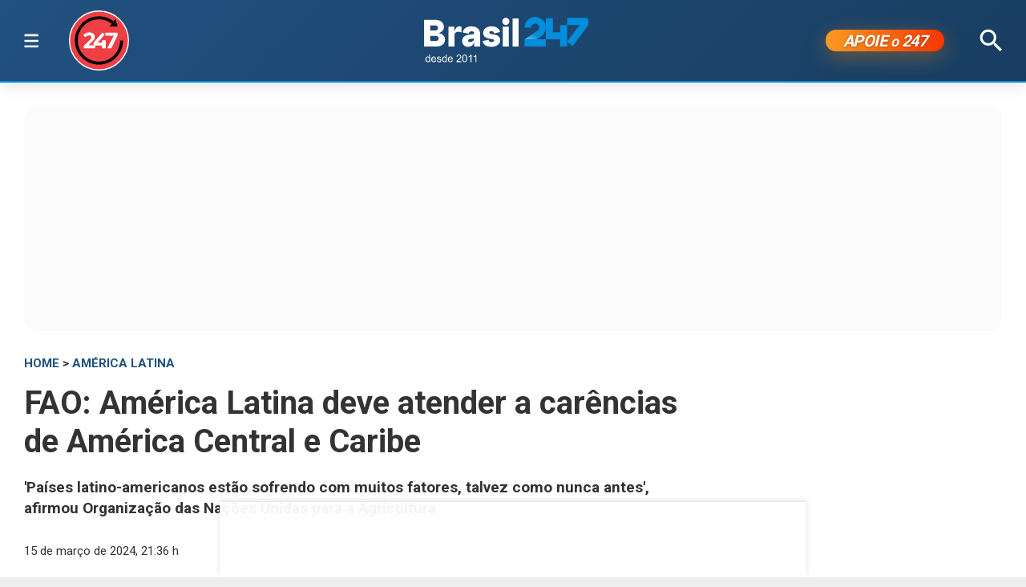

--- FILE ---
content_type: text/html; charset=utf-8
request_url: https://www.brasil247.com/americalatina/fao-america-latina-deve-atender-a-carencias-de-america-central-e-caribe
body_size: 11894
content:
<!DOCTYPE html><html lang="pt-br"><head><meta charSet="utf-8"/><meta name="viewport" content="initial-scale=1.0, width=device-width"/><script type="application/ld+json">{"@context":"https://schema.org","@type":"WebSite","name":"Brasil 247","url":"https://www.brasil247.com","potentialAction":{"@type":"SearchAction","target":"https://www.brasil247.com/search?term={search_term_string}","query-input":"required name=search_term_string"}}</script><link rel="preload" as="image" href="/img/tv247.svg"/><link rel="preload" as="image" href="/img/logo.svg"/><script async="">
                    window._taboola = window._taboola || [];
                    _taboola.push({article:'auto'});
                    !function(e,f,u,i){
                        if(!document.getElementById(i)){
                            e.async=1;
                            e.src=u;
                            e.id=i;
                            f.parentNode.insertBefore(e,f);
                        }
                    }(
                        document.createElement('script'),
                        document.getElementsByTagName('script')[0],
                        '//cdn.taboola.com/libtrc/brasil247/loader.js',
                        'tb_loader_script'
                    );
                    if(window.performance && typeof window.performance.mark=='function'){
                        window.performance.mark('tbl_ic');
                    }
                </script><script type="application/ld+json">{
        "@context": "https://schema.org",
        "@type": "NewsMediaOrganization",
        "name": "Brasil 247",
        "slogan": "O que acontece, por que acontece. 24 horas por dia, sete dias por semana",
        "ethicsPolicy": "https://www.brasil247.com/info/codigo-de-etica-e-conduta-profissional-grupo-brasil-247-hmd1e1t7",
        "diversityPolicy": "https://www.brasil247.com/info/codigo-de-etica-e-conduta-profissional-grupo-brasil-247-hmd1e1t7",
        "diversityStaffingReport": "https://www.brasil247.com/info/codigo-de-etica-e-conduta-profissional-grupo-brasil-247-hmd1e1t7",
        "correctionsPolicy": "https://www.brasil247.com/info/principios-editoriais",
        "ownershipFundingInfo": "https://www.brasil247.com/equipe/brasil247",
        "foundingDate": "2011-03-01",
        "masthead": "https://www.brasil247.com/equipe/brasil247",
        "missionCoveragePrioritiesPolicy": "https://www.brasil247.com/info/principios-editoriais",
        "verificationFactCheckingPolicy": "https://www.brasil247.com/info/principios-editoriais",
        "publishingPrinciples": "https://www.brasil247.com/info/principios-editoriais",
        "unnamedSourcesPolicy": "https://www.brasil247.com/info/codigo-de-etica-e-conduta-profissional-grupo-brasil-247-hmd1e1t7",
        "actionableFeedbackPolicy": "https://www.brasil247.com/info/codigo-de-etica-e-conduta-profissional-grupo-brasil-247-hmd1e1t7",
        "image": [
        "https://www.brasil247.com/icons-192x192.png",
        "https://www.brasil247.com/icons-512x512.png"
        ],
        "url": "https://www.brasil247.com/",
        "logo": "https://www.brasil247.com/img/logo.svg",
        "alternateName": "Brasil 247",
        "contactPoint": {
        "@type": "ContactPoint",
        "contactType": "Newsroom Contact",
        "email": "contato@brasil247.com.br",
        "url": "https://www.brasil247.com/equipe/entre-contato/"
        },
        "sameAs": [
        "https://www.facebook.com/Brasil247",
        "https://www.twitter.com/brasil247",
        "https://www.instagram.com/brasil_247/",
        "https://www.youtube.com/c/brasil247",
        "https://www.youtube.com/channel/UCRuy5PigeeBuecKnwqhM4yg",
        "https://www.youtube.com/channel/UC_M1ek8fhnDkz5C2zfkTxpg",
        "https://www.soundcloud.com/brasil247",
        "https://www.flickr.com/brasil247",
        "https://www.tiktok.com/@brasil.247",
        "https://www.t.me/brasil247oficial"
        ],
        "identifier": {
        "@type": "PropertyValue",
        "propertyID": "Google Knowledge Graph ID",
        "value": "/g/11b41dlw4"
        }
            }</script><title>FAO: América Latina deve atender a carências de América Central e Caribe | Brasil 247</title><meta name="description" content="&#x27;Países latino-americanos estão sofrendo com muitos fatores, talvez como nunca antes&#x27;, afirmou Organização das Nações Unidas para a Agricultura"/><meta http-equiv="content-language" content="pt-BR"/><link rel="canonical" href="https://www.brasil247.com/americalatina/fao-america-latina-deve-atender-a-carencias-de-america-central-e-caribe"/><meta property="og:site_name" content="Brasil 247"/><meta property="og:title" content="FAO: América Latina deve atender a carências de América Central e Caribe"/><meta property="og:type" content="article"/><meta property="og:url" content="https://www.brasil247.com/americalatina/fao-america-latina-deve-atender-a-carencias-de-america-central-e-caribe"/><meta property="og:description" content="&#x27;Países latino-americanos estão sofrendo com muitos fatores, talvez como nunca antes&#x27;, afirmou Organização das Nações Unidas para a Agricultura"/><meta property="article:published_time" content="2024-03-15T21:36:54Z"/><meta property="og:locale" content="en"/><meta property="article:section" content="América Latina"/><meta name="author" content="Redação Brasil 247"/><meta itemProp="name" content="FAO: América Latina deve atender a carências de América Central e Caribe"/><meta name="article:author" content="Redação Brasil 247"/><meta name="article:tag" content="América Latina"/><meta name="news_keywords" content="América Latina"/><meta name="article:opinion" content="false"/><meta name="article:content_tier" content="free"/><meta name="twitter:widgets:theme" content="light"/><meta name="twitter:widgets:link-color" content="#98b96a"/><meta name="twitter:widgets:border-color" content="#98b96a"/><meta name="twitter:card" content="summary_large_image"/><meta name="twitter:site" content="@brasil247"/><meta name="twitter:creator" content="@brasil247"/><meta name="twitter:title" content="FAO: América Latina deve atender a carências de América Central e Caribe"/><meta name="twitter:description" content="&#x27;Países latino-americanos estão sofrendo com muitos fatores, talvez como nunca antes&#x27;, afirmou Organização das Nações Unidas para a Agricultura"/><meta name="twitter:label1" content="Escrito por"/><meta name="twitter:data1" content="Redação Brasil 247"/><meta name="twitter:label2" content="Tempo para leitura"/><meta name="twitter:data2" content="2 minutos"/><meta property="og:image" content="https://cdn.brasil247.com/pb-b247gcp/swp/jtjeq9/media/20240315210332_8c58f0e5b3fdcd1a3661cdf9363449420ec0b81db369ba0174c097f5385d3f59.jpg"/><meta property="og:image:height" content="600"/><meta property="og:image:width" content="1250"/><meta name="twitter:image" content="https://cdn.brasil247.com/pb-b247gcp/swp/jtjeq9/media/20240315210332_8c58f0e5b3fdcd1a3661cdf9363449420ec0b81db369ba0174c097f5385d3f59.jpg"/><script id="google-analytics-author" async="">
                window.dataLayer = window.dataLayer || [];
                window.dataLayer.push({"event":"author_view","author":"Redação Brasil 247","page_url":"https://www.brasil247.com/americalatina/fao-america-latina-deve-atender-a-carencias-de-america-central-e-caribe"});
                </script><script type="application/ld+json">{"@context":"https://schema.org","@type":"NewsArticle","mainEntityOfPage":{"@type":"WebPage","@id":"https://www.brasil247.com/americalatina/fao-america-latina-deve-atender-a-carencias-de-america-central-e-caribe"},"name":"FAO: América Latina deve atender a carências de América Central e Caribe","headline":"FAO: América Latina deve atender a carências de América Central e Caribe","description":"'Países latino-americanos estão sofrendo com muitos fatores, talvez como nunca antes', afirmou Organização das Nações Unidas para a Agricultura","copyrightYear":"2024","copyrightHolder":{"@type":"Organization","@id":"https://www.brasil247.com/equipe/brasil247","name":"Brasil 247","url":"https://www.brasil247.com/"},"author":{"@type":"Organization","name":"Redação Brasil 247","url":"https://www.brasil247.com/equipe/brasil247"},"datePublished":"2024-03-15T21:36:54Z","dateModified":"2024-03-15T21:36:55Z","image":{"@type":"ImageObject","url":"https://cdn.brasil247.com/pb-b247gcp/swp/jtjeq9/media/20240315210332_8c58f0e5b3fdcd1a3661cdf9363449420ec0b81db369ba0174c097f5385d3f59.jpg","width":1250,"height":600},"articleSection":"América Latina","articleBody":"Por Juana Casas SANTIAGO - A América Latina deve ajudar a América Central e o Caribe quando região for afetada por fatores que vão das mudanças climáticas a crises econômicas, passando também pelos efeitos da Covid-19 e até a guerra, disse nesta sexta-feira à Reuters o representante regional da agência agrícola da Organização das Nações Unidas (ONU). Em entrevista antes da fase ministerial de uma conferência na Guiana, Mario Lubetkin, representante da Organização das Nações Unidas para a Agricultura (FAO) disse que a América Latina e o Caribe estavam sofrendo com “muitos fatores, talvez como nunca antes”. Por esses motivos, o evento deve focalizar sua atenção em como enfrentar o baixo crescimento econômico, a pobreza, a desigualdade nos meios rurais, os altos níveis de fome e insegurança alimentar, além dos efeitos da mudança climática. “Se queremos seguir tendo uma só América Latina e Caribe nos temas de segurança alimentar e nutricional, agricultura sustentável, etc, precisamos ajudar o Caribe como nunca antes, e apoiar a América Central”, afirmou ele em Georgetown. Mesmo que o último relatório da ONU tenha mostrado avanço da região na erradicação da fome, Lubetkin afirmou que essa melhora está muito concentrada na América do Sul, uma região mais resistente por ter uma grande capacidade produtiva, maiores investimentos e sofrer um impacto menor das mudanças climáticas. “Devemos seguir desenvolvendo linhas que estão aparecendo na América do Sul, mas também com a América do Sul assumindo uma maior responsabilidade em relação às outras sub-regiões, para não termos três Américas Latinas e Caribe no futuro -- o que nunca ocorreu --, fruto da má nutrição, do cenário de fome e desse contexto”, acrescentou. A situação é particularmente grave no Haiti, onde quase metade da população enfrenta fome aguda, em um país envolto em uma crise política e social de longo prazo, que desalojou milhares de pessoas de suas casas. No fim do ano passado, a FAO anunciou que renovou um plano que tem o objetivo de responder aos danos causados pelo fenômeno El Niño na América Latina, e indicou que eram necessários ao menos 160 milhões de dólares até março de 2024. As agências meteorológicas preveem que, em meados de 2024, o El Niño cederá lugar à La Niña, o que poderia trazer condições mais secas a regiões produtoras de cereais e oleaginosas na América. Um relatório recente mostrou que há uma grande possibilidade de ocorrer uma versão forte do fenômeno em outubro, o que colocou em alerta os produtores argentinos. “A seca na Argentina vai atrapalhar notavelmente os cenários de colheitas cujas previsões eram extraordinariamente exitosas e recordes”, afirmou.","url":"https://www.brasil247.com/americalatina/fao-america-latina-deve-atender-a-carencias-de-america-central-e-caribe","publisher":{"@type":"Organization","name":"Brasil 247","url":"https://www.brasil247.com/","logo":{"@type":"ImageObject","url":"https://www.brasil247.com/icon-192x192.png?v=1.1","width":"192","height":"192"}},"isAccessibleForFree":true,"hasPart":{"@type":"WebPageElement","isAccessibleForFree":true,"cssSelector":".article__text"},"inLanguage":"pt-BR","keywords":"América Latina","wordCount":430,"timeRequired":"PT2M"}</script><script type="application/ld+json">{"@context":"https://schema.org","@type":"BreadcrumbList","itemListElement":[{"@type":"ListItem","position":1,"item":{"@id":"https://www.brasil247.com/","name":"Brasil 247"}},{"@type":"ListItem","position":2,"item":{"@id":"https://www.brasil247.com/americalatina","name":"América Latina"}},{"@type":"ListItem","position":3,"item":{"name":"FAO: América Latina deve atender a carências de América Central e Caribe","@id":"https://www.brasil247.com/americalatina/fao-america-latina-deve-atender-a-carencias-de-america-central-e-caribe"}}]}</script><script type="application/ld+json">{"@context":"https://schema.org","@type":"ImageObject","name":"FAO: América Latina deve atender a carências de América Central e Caribe","contentUrl":"https://cdn.brasil247.com/pb-b247gcp/swp/jtjeq9/media/20240315210332_8c58f0e5b3fdcd1a3661cdf9363449420ec0b81db369ba0174c097f5385d3f59.jpg","url":"https://cdn.brasil247.com/pb-b247gcp/swp/jtjeq9/media/20240315210332_8c58f0e5b3fdcd1a3661cdf9363449420ec0b81db369ba0174c097f5385d3f59.jpg","width":1250,"height":600,"representativeOfPage":true}</script><meta name="next-head-count" content="46"/><meta charSet="utf-8"/><meta http-equiv="Content-Type" content="text/html; charset=UTF-8"/><meta http-equiv="X-UA-Compatible" content="IE=edge,chrome=1"/><link rel="manifest" href="/manifest.json"/><meta name="mobile-web-app-capable" content="yes"/><meta name="apple-mobile-web-app-capable" content="yes"/><meta name="application-name" content="Brasil 247"/><meta name="apple-mobile-web-app-title" content="Brasil 247"/><meta name="google-site-verification" content="q7OhauCeH5kNFBR_QS-uh-LkrIJqyyAnAORu9opsz7I"/><meta name="msapplication-starturl" content="/"/><meta name="theme-color" content="#000000"/><link rel="icon" href="/favicon.ico?v=1.1"/><link rel="apple-touch-icon" sizes="180x180" href="/apple-icon-180x180.png?v=1.1"/><meta name="robots" content="index,follow"/><script async="" src="https://securepubads.g.doubleclick.net/tag/js/gpt.js"></script><script type="text/javascript">
                window.googletag = window.googletag || {}; window.googletag.cmd = window.googletag.cmd || [];      
            </script><link rel="preconnect" href="https://www.brasil247.com/" crossorigin="anonymous"/> <link rel="preconnect" href="https://cdn.brasil247.com/" crossorigin="anonymous"/><link rel="preconnect" href="https://www.googletagmanager.com/" crossorigin="anonymous"/><link rel="preconnect" href="https://securepubads.g.doubleclick.net/" crossorigin="anonymous"/><link rel="preconnect" href="https://pagead2.googlesyndication.com" crossorigin="anonymous"/><link rel="preconnect" href="https://news.google.com" crossorigin="anonymous"/><link rel="preconnect" href="https://tpc.googlesyndication.com" crossorigin="anonymous"/><link rel="preconnect" href="https://fonts.googleapis.com"/><link rel="preconnect" href="https://fonts.gstatic.com" crossorigin="anonymous"/><link rel="dns-prefetch" href="https://www.brasil247.com/"/> <link rel="dns-prefetch" href="https://cdn.brasil247.com/"/><link rel="dns-prefetch" href="https://securepubads.g.doubleclick.net/"/><link rel="dns-prefetch" href="https://pagead2.googlesyndication.com/"/><link rel="dns-prefetch" href="https://news.google.com"/><link rel="dns-prefetch" href="https://tpc.googlesyndication.com/"/><script async="" id="google-analytics" strategy="afterInteractive">
                      (function(w,d,s,l,i){w[l]=w[l]||[];w[l].push({'gtm.start':
                      new Date().getTime(),event:'gtm.js'});var f=d.getElementsByTagName(s)[0],
                      j=d.createElement(s),dl=l!='dataLayer'?'&l='+l:'';j.async=true;j.src=
                      'https://www.googletagmanager.com/gtm.js?id='+i+dl;f.parentNode.insertBefore(j,f);
                      })(window,document,'script','dataLayer','GTM-K75HHKK5');
                    </script><script async="" id="google-analytics" strategy="afterInteractive">
                      window.addEventListener('beforeinstallprompt', function() {dataLayer.push({event: 'pwaInstalled',});
                      window.addEventListener('brasilAndroidAInstalled', function() {dataLayer.push({event: 'brasilAndroidAInstalled',});
                    </script><link data-next-font="size-adjust" rel="preconnect" href="/" crossorigin="anonymous"/><link rel="preload" href="/_next/static/css/f3d2c96016e5413c.css" as="style"/><link rel="stylesheet" href="/_next/static/css/f3d2c96016e5413c.css" data-n-g=""/><link rel="preload" href="/_next/static/css/fc9c407983ee5ac8.css" as="style"/><link rel="stylesheet" href="/_next/static/css/fc9c407983ee5ac8.css"/><noscript data-n-css=""></noscript><script defer="" nomodule="" src="/_next/static/chunks/polyfills-c67a75d1b6f99dc8.js"></script><script defer="" src="/_next/static/chunks/8687-30bf3449715d0b63.js"></script><script defer="" src="/_next/static/chunks/4559-10682928355c3ff3.js"></script><script defer="" src="/_next/static/chunks/3976.672ea7f6b98466c3.js"></script><script defer="" src="/_next/static/chunks/4209.cd3cc42393575c03.js"></script><script defer="" src="/_next/static/chunks/3768.4a6a098701536fda.js"></script><script defer="" src="/_next/static/chunks/533.e7ccb09dd08d3c4f.js"></script><script defer="" src="/_next/static/chunks/1497.ccab6ed8ddda6df1.js"></script><script defer="" src="/_next/static/chunks/6935.19d57033d58f0efb.js"></script><script src="/_next/static/chunks/webpack-69ce61a02fa9659f.js" defer=""></script><script src="/_next/static/chunks/framework-bd25832dafd06d6f.js" defer=""></script><script src="/_next/static/chunks/main-e08e5273c2a86a60.js" defer=""></script><script src="/_next/static/chunks/pages/_app-5b21d5f0af1211ac.js" defer=""></script><script src="/_next/static/chunks/1664-e9ee23751e8c842f.js" defer=""></script><script src="/_next/static/chunks/6800-e37e54d32912d428.js" defer=""></script><script src="/_next/static/chunks/9483-d24aaaf2f3d3339d.js" defer=""></script><script src="/_next/static/chunks/8204-7c84e19f2851f025.js" defer=""></script><script src="/_next/static/chunks/7084-71cd1fa1bc4bdc86.js" defer=""></script><script src="/_next/static/chunks/pages/%5B...slug%5D-9468cbf49e0be103.js" defer=""></script><script src="/_next/static/JXqx4GvVinOBfq_LOJp_9/_buildManifest.js" defer=""></script><script src="/_next/static/JXqx4GvVinOBfq_LOJp_9/_ssgManifest.js" defer=""></script><style data-styled="" data-styled-version="5.3.11"></style><style id="jss-server-side"></style></head><body><div id="__next"><main class="__variable_3ae35e"><header class="head"><div class="container"><div class="head__middle"><div class="desktopMenu"><div class="container"><!--$--><nav class="nav"><span class="nav__ham "></span><div class="nav__subWrap"><div class="mega-menu"><div class="menu-column"><h4 class="marginTop30">SEÇÕES</h4><ul class="nav__sub"><li style="--item-index:0"><a class="" href="/ultimas-noticias">Últimas notícias</a></li><li style="--item-index:1"><a class="" href="/">Capa</a></li><li style="--item-index:2"><a class="" rel="nofollow noopener noreferrer" href="https://www.youtube.com/c/brasil247?sub_confirmation=1">TV 247</a></li><li style="--item-index:3"><a class="" href="/poder">Poder</a></li><li style="--item-index:4"><a class="" href="/brasil">Brasil</a></li><li style="--item-index:5"><a class="" href="/economia">Economia</a></li><li style="--item-index:6"><a class="" href="/negocios">Negócios</a></li><li style="--item-index:7"><a class="" href="/mundo">Mundo</a></li><li style="--item-index:8"><a class="" href="/globaltimes">Global Times</a></li><li style="--item-index:9"><a class="" href="/xinhua">Xinhua</a></li><li style="--item-index:10"><a class="" href="/sul-global">Sul Global</a></li><li style="--item-index:11"><a class="" href="/diario-do-povo">Diário do Povo</a></li><li style="--item-index:12"><a class="" href="/empreender">Empreender</a></li><li style="--item-index:13"><a class="" href="/margem-equatorial">Margem Equatorial</a></li></ul></div><div class="menu-column"><h4 class="marginTop30">MAIS SEÇÕES</h4><ul class="nav__sub"><li style="--item-index:14"><a class="" href="/equipe/brasil247">Quem somos</a></li><li style="--item-index:15"><a class="" href="/info/politica-de-privacidade">Política de Privacidade</a></li><li style="--item-index:16"><a class="" href="/compliance">Compliance</a></li><li style="--item-index:17"><a class="" href="/esporte">Esporte</a></li><li style="--item-index:18"><a class="" href="/brasil-sustentavel">Brasil Sustentável</a></li><li style="--item-index:19"><a class="" href="/editoriais247">Editoriais</a></li><li style="--item-index:20"><a class="" href="/entrevistas">Entrevistas</a></li><li style="--item-index:21"><a class="" href="/chargista">Charges</a></li><li style="--item-index:22"><a class="" href="/cultura">Cultura</a></li><li style="--item-index:23"><a class="active" href="/americalatina">América Latina</a></li><li style="--item-index:24"><a class="" href="/midia">Mídia</a></li><li style="--item-index:25"><a class="" href="/meioambiente">Meio Ambiente</a></li><li style="--item-index:26"><a class="" href="/agro">Agro</a></li><li style="--item-index:27"><a class="" href="/tanostrends">Tá nos Trends</a></li><li style="--item-index:28"><a class="" href="/politica-de-drogas">Política de Drogas</a></li><li style="--item-index:29"><a class="" href="/saude">Saúde</a></li><li style="--item-index:30"><a class="" href="/ideias">Ideias</a></li><li style="--item-index:31"><a class="" href="/turismo">Turismo</a></li><li style="--item-index:32"><a class="" href="/reportagem-especial">Reportagem Especial</a></li><li style="--item-index:33"><a class="" href="/geral">Geral</a></li><li style="--item-index:34"><a class="" href="/colunistas">Colunistas</a></li><li style="--item-index:35"><a class="" href="/industria">Indústria</a></li><li style="--item-index:36"><a class="" href="/blog">Blogs</a></li><li style="--item-index:37"><a class="" href="/tabela-brasileirao-ligas-e-campeonatos">Tabela Brasileirão, ligas e campeonatos</a></li></ul></div><div class="menu-column"><h4 class="marginTop30">REGIONAIS</h4><ul class="menu-column nav__regionais nav__sub"><li style="--item-index:0"><a class="" href="/regionais/brasilia">Brasília</a></li><li style="--item-index:1"><a class="" href="/regionais/nordeste">Nordeste</a></li><li style="--item-index:2"><a class="" href="/regionais/sul">Sul</a></li><li style="--item-index:3"><a class="" href="/regionais/sudeste">Sudeste</a></li></ul></div><div class="menu-column"><h4 class="marginTop30">Assuntos em Alta🔥</h4><ul class="menu-column nav__regionais nav__sub"><li style="--item-index:0"><a class="" href="/tag/lula">Lula</a></li><li style="--item-index:1"><a class="" href="/tag/bolsonaro">Bolsonaro</a></li><li style="--item-index:2"><a class="" href="/tag/banco-central">Banco Central</a></li><li style="--item-index:3"><a class="" href="/tag/donald-trump">Donald Trump</a></li><li style="--item-index:4"><a class="" href="/tag/venezuela">Venezuela</a></li><li style="--item-index:5"><a class="" href="/tag/israel">Israel</a></li><li style="--item-index:6"><a class="" href="/tag/ucrania">Ucrânia</a></li><li style="--item-index:7"><a class="" href="/tag/faixa-de-gaza">Faixa de Gaza</a></li><li style="--item-index:8"><a class="" href="/tag/china">China</a></li></ul></div><div class="menu-column"><h4 class="marginTop30">Canais</h4><ul class="menu-column nav__regionais nav__sub"><li style="--item-index:0"><a class="" rel="nofollow noopener noreferrer" href="https://www.youtube.com/c/brasil247">TV 247</a></li><li style="--item-index:1"><a class="" rel="nofollow noopener noreferrer" href="https://www.youtube.com/@cortes247">Cortes 247</a></li><li style="--item-index:2"><a class="" rel="nofollow noopener noreferrer" href="https://landing.mailerlite.com/webforms/landing/g8f3o0">Newsletter</a></li><li style="--item-index:3"><a class="" rel="nofollow noopener noreferrer" href="https://www.facebook.com/Brasil247">Facebook</a></li><li style="--item-index:4"><a class="" rel="nofollow noopener noreferrer" href="https://www.instagram.com/brasil_247/">Instagram</a></li><li style="--item-index:5"><a class="" rel="nofollow noopener noreferrer" href="https://www.whatsapp.com/channel/0029Va5CrrPD38COKOxDbM1M">Whatsapp</a></li><li style="--item-index:6"><a class="" rel="nofollow noopener noreferrer" href="https://t.me/s/brasil247oficial">Telegram</a></li><li style="--item-index:7"><a class="" rel="nofollow noopener noreferrer" href="https://www.threads.net/@brasil_247">Threads</a></li><li style="--item-index:8"><a class="" rel="nofollow noopener noreferrer" href="https://bsky.app/profile/brasil247.bsky.social">Bluesky</a></li><li style="--item-index:9"><a class="" rel="nofollow noopener noreferrer" href="https://www.tiktok.com/@brasil.247">Tiktok</a></li><li style="--item-index:10"><a class="" rel="nofollow noopener noreferrer" href="https://www.kwai.com/@brasil_247">Kwai</a></li><li style="--item-index:11"><a class="" rel="nofollow noopener noreferrer" href="https://flipboard.com/@Editora247">Flipboard</a></li><li style="--item-index:12"><a class="" rel="nofollow noopener noreferrer" href="https://news.google.com/publications/CAAqBwgKMPm1uQIwyvUg?hl=pt-BR&amp;gl=BR&amp;ceid=BR%3Apt-419">Google News</a></li></ul></div><div class="menu-column"><h4 class="marginTop30">Games &amp; Ofertas</h4><ul class="menu-column nav__regionais nav__sub"><li style="--item-index:0"><a class="" href="/games">Gamesnacks</a></li><li style="--item-index:1"><a class="" href="/equipe/produtos-247">Produtos 247</a></li><li style="--item-index:2"><a class="" href="/conteudo-publicitario">Conteúdo publicitário</a></li><li style="--item-index:3"><a class="" rel="nofollow noopener noreferrer" href="https://bit.ly/4g1TjIR">Melhores Sites de Apostas e Cassinos – 18+</a></li><li style="--item-index:4"><a class="" rel="nofollow noopener noreferrer" href="https://bit.ly/3MjLvov">Melhores Casas de Apostas Online – 18+</a></li><li style="--item-index:5"><a class="" rel="nofollow noopener noreferrer" href="https://bit.ly/3XknDHC">Melhores Cassinos Online – 18+</a></li></ul></div></div></div></nav><!--/$--></div></div><a class="head__tv" rel="noopener noreferrer nofollow" target="_blank" href="https://www.youtube.com/c/brasil247?sub_confirmation=1"><img alt="TV 247 logo" width="65" height="65" decoding="async" data-nimg="1" style="color:transparent" src="/img/tv247.svg"/></a><div class="head__topLeft"><!--$--><ul class="staticNav2"></ul><!--/$--></div><div class="head__mobile"><!--$--><nav class="nav"><button class="nav__ham " aria-label="Abrir menu" aria-expanded="false" type="button"><span class="nav__ham-line"></span><span class="nav__ham-line"></span><span class="nav__ham-line"></span></button></nav><!--/$--></div><a class="head__logo" href="/"><img alt="Brasil 247 logo" width="150" height="43" decoding="async" data-nimg="1" style="color:transparent" src="/img/logo.svg"/></a><div class="head__topRight"><!--$--><ul class="staticNav2"></ul><!--/$--></div><div class="head__apoie"><button class="ButtonApoie247">APOIE <em>o</em> 247</button></div><div class="head__topMiddle head__search"><img src="/img/icon-search.svg" alt="Buscar" class="head__search" width="28" height="28" style="cursor:pointer" decoding="async"/></div></div></div></header><div class="container"><div class="Toastify"></div><main class="main"><div class="siderail-sticky-ads left-ad ad--desktop"><div class=""><div id="b247-multipage-leftsiderail-1"></div></div><script type="text/javascript" async="">
                if (googletag && googletag.apiReady) {
                    googletag.cmd.push(() => {
                        googletag.display(id);
                    });
                }</script></div><div class="siderail-sticky-ads right-ad ad--desktop"><div class=""><div id="b247-multipage-rightsiderail-1"></div></div><script type="text/javascript" async="">
                if (googletag && googletag.apiReady) {
                    googletag.cmd.push(() => {
                        googletag.display(id);
                    });
                }</script></div><div class="minHeight250 contentAd"><div class="ad marginBottom30 ad--center minHeight280"><div id="b247-multipage-standard-1"></div></div></div><div class="mainCols article"><div class="main--left"><!--$--><!--/$--><article class="article__full"><span class="article__kicker"><a href="/">HOME</a> &gt; <a href="/americalatina">América Latina</a></span><h1 class="article__headline">FAO: América Latina deve atender a carências de América Central e Caribe</h1><h2 class="article__lead">&#x27;Países latino-americanos estão sofrendo com muitos fatores, talvez como nunca antes&#x27;, afirmou Organização das Nações Unidas para a Agricultura</h2><div class="article__info"><div class="article__meta"><time class="article__time" dateTime="2024-03-15 21:36:54">15 de março de 2024, 21:36 h</time></div><div class="InlineWidget marginTop20"></div></div><figure class="article__image article__featured" data-cy="articleImage"><div class="Image_adaptiveImage__2pihe" style="padding-bottom:48%"></div><figcaption>Haitianos aguardam em fila de distribuição de alimentos em Port Salut, Haiti (Foto: RICARDO ARDUENGO / REUTERS)</figcaption></figure><div class="article__text article_speakable"><div class="minHeight280 contentAd ad--mobile"></div><div class="article__notif article__notif--inline"><div class="article__notif-right"><a data-nosnippet="" href="/apoio"><button class="inlineApoie247">Apoie o 247</button></a><a href="https://news.google.com/publications/CAAqBwgKMPm1uQIwyvUg?ceid=BR:pt-419&amp;oc=3" rel="noopener noreferrer nofollow" target="_blank" data-nosnippet=""><button class="googleNewsButton">Siga-nos no Google News</button></a></div></div><div data-cy="articleBody"><p><b>Por Juana Casas</b></p><iframe src="https://landing.mailerlite.com/webforms/landing/r9f0h9" title="Assine a newsletter Brasil 247" loading="lazy" frameBorder="0" scrolling="no" referrerPolicy="strict-origin-when-cross-origin" class="mlCtaIframe"></iframe><p><b>SANTIAGO</b> - A América Latina deve ajudar a América Central e o Caribe quando região for afetada por fatores que vão das mudanças climáticas a crises econômicas, passando também pelos efeitos da Covid-19 e até a guerra, disse nesta sexta-feira à Reuters o representante regional da agência agrícola da Organização das Nações Unidas (ONU).</p><div class="marginBottom30"><div class="ad ad--center marginBottom0"><div id="b247-multipage-video-1"></div></div></div><p>Em entrevista antes da fase ministerial de uma conferência na Guiana, Mario Lubetkin, representante da Organização das Nações Unidas para a Agricultura (FAO) disse que a América Latina e o Caribe estavam sofrendo com “muitos fatores, talvez como nunca antes”.</p><p>Por esses motivos, o evento deve focalizar sua atenção em como enfrentar o baixo crescimento econômico, a pobreza, a desigualdade nos meios rurais, os altos níveis de fome e insegurança alimentar, além dos efeitos da mudança climática.</p><div class="contentAd contentAd--noBackground marginBottom30"><div class="marginTop10 adBackground"><div class="ad marginBottom30 ad--center minHeight280"><div id="b247-multipage-standard-3"></div></div></div></div><p>“Se queremos seguir tendo uma só América Latina e Caribe nos temas de segurança alimentar e nutricional, agricultura sustentável, etc, precisamos ajudar o Caribe como nunca antes, e apoiar a América Central”, afirmou ele em Georgetown.</p><p>Mesmo que o último relatório da ONU tenha mostrado avanço da região na erradicação da fome, Lubetkin afirmou que essa melhora está muito concentrada na América do Sul, uma região mais resistente por ter uma grande capacidade produtiva, maiores investimentos e sofrer um impacto menor das mudanças climáticas.</p><p>“Devemos seguir desenvolvendo linhas que estão aparecendo na América do Sul, mas também com a América do Sul assumindo uma maior responsabilidade em relação às outras sub-regiões, para não termos três Américas Latinas e Caribe no futuro -- o que nunca ocorreu --, fruto da má nutrição, do cenário de fome e desse contexto”, acrescentou.</p><p>A situação é particularmente grave no Haiti, onde quase metade da população enfrenta fome aguda, em um país envolto em uma crise política e social de longo prazo, que desalojou milhares de pessoas de suas casas.</p><div class="contentAd contentAd--noBackground marginBottom30"><div class="marginTop10 adBackground"><div class="ad marginBottom30 ad--center minHeight280"><div id="b247-multipage-standard-4"></div></div></div></div><p>No fim do ano passado, a FAO anunciou que renovou um plano que tem o objetivo de responder aos danos causados pelo fenômeno El Niño na América Latina, e indicou que eram necessários ao menos 160 milhões de dólares até março de 2024.</p><p>As agências meteorológicas preveem que, em meados de 2024, o El Niño cederá lugar à La Niña, o que poderia trazer condições mais secas a regiões produtoras de cereais e oleaginosas na América.</p><p>Um relatório recente mostrou que há uma grande possibilidade de ocorrer uma versão forte do fenômeno em outubro, o que colocou em alerta os produtores argentinos.</p><p>“A seca na Argentina vai atrapalhar notavelmente os cenários de colheitas cujas previsões eram extraordinariamente exitosas e recordes”, afirmou.</p></div></div></article><!--$--><!--/$--><div></div><!--$--><!--/$--><!--$--><div id="disqus_thread"><button class="disqus-button-load-comments">Carregar comentários</button></div><!--/$--><div class="minHeight1000 contentAdTaboola" style="box-sizing:border-box;width:100%"><div id="taboola-below-article-thumbnails-new"></div></div></div><div class="main--right"><div class="ad--desktop" style="box-sizing:border-box"><div style="min-height:4500px"><div class="ad--sticky marginBottom30"><div class="ad marginBottom30 ad--center minHeight600"><div id="b247-multipage-sticky-1"></div></div></div></div></div><div class="ad--desktop" style="min-height:600px"><div id="taboola-article-personalization"></div></div></div></div><div class="ad ad--bottom-anchor"><div id="b247-multipage-anchor-1"></div></div></main></div><footer class="footer"><div class="container"><a href="#" class="footer__logo"><img alt="Brasil 247 logo" loading="lazy" width="120" height="35" decoding="async" data-nimg="1" style="color:transparent" src="/img/logo.svg"/></a><div class="footer__social"><p>Siga-nos:</p><ul class="links links--icon"><li><a target="_BLANK" rel="noopener noreferrer nofollow" href="https://www.facebook.com/Brasil247"><img src="/img/social-fb-white.svg" alt="Facebook link" width="24" height="24" loading="lazy" decoding="async"/></a></li><li><a target="_BLANK" rel="noopener noreferrer nofollow" href="https://twitter.com/brasil247"><img src="/img/social-tw-white.svg" alt="Twitter / X link" width="24" height="24" loading="lazy" decoding="async"/></a></li><li><a target="_BLANK" rel="noopener noreferrer nofollow" href="https://www.youtube.com/c/brasil247?sub_confirmation=1"><img src="/img/social-yt-white.svg" alt="Youtube link" width="24" height="24" loading="lazy" decoding="async"/></a></li><li><a target="_BLANK" rel="noopener noreferrer nofollow" href="https://www.instagram.com/brasil_247/"><img src="/img/social-ig-white.svg" alt="Instagram link" width="24" height="24" loading="lazy" decoding="async"/></a></li></ul></div><p>© 2025 Editora 247 Ltda.<br/>Todos os Direitos Reservados</p></div></footer></main></div><noscript><iframe src="https://www.googletagmanager.com/ns.html?id=GTM-K75HHKK5" height="0" width="0" title="googleTagManagerNoScript" loading="lazy" style="display:none;visibility:hidden"></iframe></noscript><script id="__NEXT_DATA__" type="application/json">{"props":{"pageProps":{"dehydratedState":{"mutations":[],"queries":[{"state":{"data":{"id":477485,"body":"\u003cp\u003e\u003cb\u003ePor Juana Casas\u003c/b\u003e\u003c/p\u003e\n\u003cp\u003e\u003cb\u003eSANTIAGO\u003c/b\u003e - A América Latina deve ajudar a América Central e o Caribe quando região for afetada por fatores que vão das mudanças climáticas a crises econômicas, passando também pelos efeitos da Covid-19 e até a guerra, disse nesta sexta-feira à Reuters o representante regional da agência agrícola da Organização das Nações Unidas (ONU).\u003c/p\u003e\n\u003cp\u003eEm entrevista antes da fase ministerial de uma conferência na Guiana, Mario Lubetkin, representante da Organização das Nações Unidas para a Agricultura (FAO) disse que a América Latina e o Caribe estavam sofrendo com “muitos fatores, talvez como nunca antes”.\u003c/p\u003e\n\u003cp\u003ePor esses motivos, o evento deve focalizar sua atenção em como enfrentar o baixo crescimento econômico, a pobreza, a desigualdade nos meios rurais, os altos níveis de fome e insegurança alimentar, além dos efeitos da mudança climática.\u003c/p\u003e\n\u003cp\u003e“Se queremos seguir tendo uma só América Latina e Caribe nos temas de segurança alimentar e nutricional, agricultura sustentável, etc, precisamos ajudar o Caribe como nunca antes, e apoiar a América Central”, afirmou ele em Georgetown.\u003c/p\u003e\n\u003cp\u003eMesmo que o último relatório da ONU tenha mostrado avanço da região na erradicação da fome, Lubetkin afirmou que essa melhora está muito concentrada na América do Sul, uma região mais resistente por ter uma grande capacidade produtiva, maiores investimentos e sofrer um impacto menor das mudanças climáticas.\u003c/p\u003e\n\u003cp\u003e“Devemos seguir desenvolvendo linhas que estão aparecendo na América do Sul, mas também com a América do Sul assumindo uma maior responsabilidade em relação às outras sub-regiões, para não termos três Américas Latinas e Caribe no futuro -- o que nunca ocorreu --, fruto da má nutrição, do cenário de fome e desse contexto”, acrescentou.\u003c/p\u003e\n\u003cp\u003eA situação é particularmente grave no Haiti, onde quase metade da população enfrenta fome aguda, em um país envolto em uma crise política e social de longo prazo, que desalojou milhares de pessoas de suas casas.\u003c/p\u003e\n\u003cp\u003eNo fim do ano passado, a FAO anunciou que renovou um plano que tem o objetivo de responder aos danos causados pelo fenômeno El Niño na América Latina, e indicou que eram necessários ao menos 160 milhões de dólares até março de 2024.\u003c/p\u003e\n\u003cp\u003eAs agências meteorológicas preveem que, em meados de 2024, o El Niño cederá lugar à La Niña, o que poderia trazer condições mais secas a regiões produtoras de cereais e oleaginosas na América.\u003c/p\u003e\n\u003cp\u003eUm relatório recente mostrou que há uma grande possibilidade de ocorrer uma versão forte do fenômeno em outubro, o que colocou em alerta os produtores argentinos.\u003c/p\u003e\n\u003cp\u003e“A seca na Argentina vai atrapalhar notavelmente os cenários de colheitas cujas previsões eram extraordinariamente exitosas e recordes”, afirmou.\u003c/p\u003e","comments_count":0,"lead":"'Países latino-americanos estão sofrendo com muitos fatores, talvez como nunca antes', afirmou Organização das Nações Unidas para a Agricultura","paywall_secured":false,"published_at":"2024-03-15T21:36:54","updated_at":"2024-03-15T21:36:55","slug":"fao-america-latina-deve-atender-a-carencias-de-america-central-e-caribe","title":"FAO: América Latina deve atender a carências de América Central e Caribe","locale":"en","swp_article_metadata":[{"profile":"materia"}],"swp_route":{"id":91,"name":"América Latina","staticprefix":"/americalatina"},"swp_article_authors":null,"swp_article_extra":[],"swp_article_feature_media":{"description":"Haitianos aguardam em fila de distribuição de alimentos em Port Salut, Haiti","by_line":"RICARDO ARDUENGO / REUTERS","renditions":[{"name":"original","width":5679,"height":3784,"image":{"asset_id":"20240315210332_fd04a9a3261a0117b3e54609e300520548f4a78353511e0a53e36c4655fd73c2","file_extension":"jpg","variants":["webp"]}},{"name":"1250x600","width":1250,"height":600,"image":{"asset_id":"20240315210332_8c58f0e5b3fdcd1a3661cdf9363449420ec0b81db369ba0174c097f5385d3f59","file_extension":"jpg","variants":["webp"]}},{"name":"610x380","width":610,"height":380,"image":{"asset_id":"20240315210332_c76e0e36aa2e0ec84a02ff4193731ded30f4ef2de3f80531cc8cc9cc4a5f398d","file_extension":"jpg","variants":["webp"]}},{"name":"1280x490","width":1280,"height":490,"image":{"asset_id":"20240315210332_e50ef54e65836725884c1716ba5e7e01e51b49608e13213fc728c0eec9f3f916","file_extension":"jpg","variants":["webp"]}},{"name":"300x400","width":300,"height":400,"image":{"asset_id":"20240315210332_ca3d26308c17bf326ef215b13b36ff6f7bdd3aafadc6e299d58615a34c7992e4","file_extension":"jpg","variants":["webp"]}},{"name":"500x240","width":500,"height":240,"image":{"asset_id":"20240315210332_04300763480459204af36bee1e4e3586b2758473c18d2a96143ff2a4920bbb02","file_extension":"jpg","variants":["webp"]}},{"name":"321x200","width":321,"height":200,"image":{"asset_id":"20240315210332_f0a30cd3b48d5ee694259783563841f8b69ca20bd1c4c831673b9590b493c099","file_extension":"jpg","variants":["webp"]}},{"name":"square","width":200,"height":200,"image":{"asset_id":"20240315210332_a18aea86ee5092adb608a053eedd3f6d54f915b3240bf82985491904dab8e36c","file_extension":"jpg","variants":["webp"]}},{"name":"360x640","width":360,"height":640,"image":{"asset_id":"20240315210332_0ce380533c59d09f4a0c75c17c024748e8ae96d44b242e4b52d89fc20f7ca10e","file_extension":"jpg","variants":["webp"]}},{"name":"320x320","width":320,"height":320,"image":{"asset_id":"20240315210332_093af6fb84d783c67799dc86c64ca1265fa70f016fef4f199d98adba5c85eed3","file_extension":"jpg","variants":["webp"]}},{"name":"3000x1800","width":3000,"height":1800,"image":{"asset_id":"20240315210332_a79b7da6fd7e6a741d86fca98263fe93077bc4e586e145618bbcdd46a2f8cbe7","file_extension":"jpg","variants":["webp"]}},{"name":"thumbnail","width":5679,"height":3784,"image":{"asset_id":"20240315210332_fd04a9a3261a0117b3e54609e300520548f4a78353511e0a53e36c4655fd73c2","file_extension":"jpg","variants":["webp"]}},{"name":"viewImage","width":5679,"height":3784,"image":{"asset_id":"20240315210332_fd04a9a3261a0117b3e54609e300520548f4a78353511e0a53e36c4655fd73c2","file_extension":"jpg","variants":["webp"]}}]},"swp_slideshows":[],"swp_article_keywords":[],"swp_article_related":[],"swp_article_seo_metadata":null,"related_articles":[]},"dataUpdateCount":1,"dataUpdatedAt":1768417058669,"error":null,"errorUpdateCount":0,"errorUpdatedAt":0,"fetchFailureCount":0,"fetchFailureReason":null,"fetchMeta":null,"isInvalidated":false,"status":"success","fetchStatus":"idle"},"queryKey":["article",477485],"queryHash":"[\"article\",477485]"}]},"menus":[{"name":"footerPrim","children":[{"label":"TV 247","uri":"/tv-247","swp_route":{"staticprefix":"/tv-247"},"children":[]},{"label":"Poder","uri":"/poder","swp_route":{"staticprefix":"/poder"},"children":[]},{"label":"Brasil","uri":"/brasil","swp_route":{"staticprefix":"/brasil"},"children":[]},{"label":"Mundo","uri":"/mundo","swp_route":{"staticprefix":"/mundo"},"children":[]},{"label":"Economia","uri":"/economia","swp_route":{"staticprefix":"/economia"},"children":[]},{"label":"Midia","uri":"/midia","swp_route":{"staticprefix":"/midia"},"children":[]},{"label":"Cultura","uri":"/cultura","swp_route":{"staticprefix":"/cultura"},"children":[]},{"label":"Apoio","uri":"/apoio","swp_route":{"staticprefix":"/apoio"},"children":[]},{"label":"Blogs e Colunas","uri":"/index","swp_route":{"staticprefix":"/index2"},"children":[]}]},{"name":"Canais","children":[{"label":"TV 247","uri":"https://www.youtube.com/c/brasil247","swp_route":null,"children":[]},{"label":"Cortes 247","uri":"https://www.youtube.com/@cortes247","swp_route":null,"children":[]},{"label":"Newsletter","uri":"https://landing.mailerlite.com/webforms/landing/g8f3o0","swp_route":null,"children":[]},{"label":"Facebook","uri":"https://www.facebook.com/Brasil247","swp_route":null,"children":[]},{"label":"Instagram","uri":"https://www.instagram.com/brasil_247/","swp_route":null,"children":[]},{"label":"Whatsapp","uri":"https://www.whatsapp.com/channel/0029Va5CrrPD38COKOxDbM1M","swp_route":null,"children":[]},{"label":"Telegram","uri":"https://t.me/s/brasil247oficial","swp_route":null,"children":[]},{"label":"Threads","uri":"https://www.threads.net/@brasil_247","swp_route":null,"children":[]},{"label":"Bluesky","uri":"https://bsky.app/profile/brasil247.bsky.social","swp_route":null,"children":[]},{"label":"Tiktok","uri":"https://www.tiktok.com/@brasil.247","swp_route":null,"children":[]},{"label":"Kwai","uri":"https://www.kwai.com/@brasil_247","swp_route":null,"children":[]},{"label":"Flipboard","uri":"https://flipboard.com/@Editora247","swp_route":null,"children":[]},{"label":"Google News","uri":"https://news.google.com/publications/CAAqBwgKMPm1uQIwyvUg?hl=pt-BR\u0026gl=BR\u0026ceid=BR%3Apt-419","swp_route":null,"children":[]}]},{"name":"GamesOfertas","children":[{"label":"Gamesnacks","uri":"/games","swp_route":{"staticprefix":"/games"},"children":[]},{"label":"Produtos 247","uri":"/equipe/produtos-247","swp_route":{"staticprefix":"/equipe/produtos-247"},"children":[]},{"label":"Conteúdo publicitário","uri":"/conteudo-publicitario","swp_route":{"staticprefix":"/conteudo-publicitario"},"children":[]},{"label":"Melhores Sites de Apostas e Cassinos – 18+","uri":"https://bit.ly/4g1TjIR","swp_route":null,"children":[]},{"label":"Melhores Casas de Apostas Online – 18+","uri":"https://bit.ly/3MjLvov","swp_route":null,"children":[]},{"label":"Melhores Cassinos Online – 18+","uri":"https://bit.ly/3XknDHC","swp_route":null,"children":[]}]},{"name":"Regionais","children":[{"label":"Brasília","uri":"/regionais/brasilia","swp_route":{"staticprefix":"/regionais/brasilia"},"children":[]},{"label":"Nordeste","uri":"/regionais/nordeste","swp_route":{"staticprefix":"/regionais/nordeste"},"children":[]},{"label":"Sul","uri":"/regionais/sul","swp_route":{"staticprefix":"/regionais/sul"},"children":[]},{"label":"Sudeste","uri":"/regionais/sudeste","swp_route":{"staticprefix":"/regionais/sudeste"},"children":[]}]},{"name":"AssuntosEmAlta","children":[{"label":"Lula","uri":"/tag/lula","swp_route":null,"children":[]},{"label":"Bolsonaro","uri":"/tag/bolsonaro","swp_route":null,"children":[]},{"label":"Banco Central","uri":"/tag/banco-central","swp_route":null,"children":[]},{"label":"Donald Trump","uri":"/tag/donald-trump","swp_route":null,"children":[]},{"label":"Venezuela","uri":"/tag/venezuela","swp_route":null,"children":[]},{"label":"Israel","uri":"/tag/israel","swp_route":null,"children":[]},{"label":"Ucrânia","uri":"/tag/ucrania","swp_route":null,"children":[]},{"label":"Faixa de Gaza","uri":"/tag/faixa-de-gaza","swp_route":null,"children":[]},{"label":"China","uri":"/tag/china","swp_route":null,"children":[]}]},{"name":"HeaderStaticPages","children":[]},{"name":"InfoNav","children":[{"label":"Princípios Editoriais","uri":"/info/principios-editoriais","swp_route":{"staticprefix":"/info/principios-editoriais"},"children":[]},{"label":"Código De Ética E Conduta Profissional","uri":"/info/codigo-de-etica","swp_route":{"staticprefix":"/info/codigo-de-etica"},"children":[]},{"label":"Política de Privacidade","uri":"/info/politica-de-privacidade","swp_route":{"staticprefix":"/info/politica-de-privacidade"},"children":[]},{"label":"Entenda nossa política de apoio","uri":"/info/entenda-nossa-politica-de-apoio","swp_route":{"staticprefix":"/info/entenda-nossa-politica-de-apoio"},"children":[]},{"label":"Perguntas e respostas frequentes - FAQ","uri":"/info/faq","swp_route":{"staticprefix":"/info/faq"},"children":[]},{"label":"Compliance","uri":"/compliance","swp_route":{"staticprefix":"/compliance"},"children":[]}]},{"name":"teamPage","children":[{"label":"Sobre o Brasil 247","uri":"/equipe/brasil247","swp_route":{"staticprefix":"/equipe/brasil247"},"children":[]},{"label":"Sobre a TV 247","uri":"/equipe/tv247","swp_route":{"staticprefix":"/equipe/tv247"},"children":[]},{"label":"Conselho editorial","uri":"/equipe/editorial","swp_route":{"staticprefix":"/equipe/editorial"},"children":[]},{"label":"Jornalistas pela democracia","uri":"/equipe/pela-democracia","swp_route":{"staticprefix":"/equipe/pela-democracia"},"children":[]},{"label":"Missão e propósito","uri":"/equipe/missao","swp_route":{"staticprefix":"/equipe/missao"},"children":[]},{"label":"Entre em contato","uri":"/equipe/entre-contato","swp_route":{"staticprefix":"/equipe/entre-contato"},"children":[]},{"label":"Produtos 247","uri":"/equipe/produtos-247","swp_route":{"staticprefix":"/equipe/produtos-247"},"children":[]},{"label":"Compliance","uri":"/compliance","swp_route":{"staticprefix":"/compliance"},"children":[]}]},{"name":"mainNavigation","children":[{"label":"Últimas notícias","uri":"/ultimas-noticias","swp_route":{"staticprefix":"/ultimas-noticias"},"children":[]},{"label":"Capa","uri":"/","swp_route":null,"children":[]},{"label":"TV 247","uri":"https://www.youtube.com/c/brasil247?sub_confirmation=1","swp_route":null,"children":[]},{"label":"Poder","uri":"/poder","swp_route":{"staticprefix":"/poder"},"children":[]},{"label":"Brasil","uri":"/brasil","swp_route":{"staticprefix":"/brasil"},"children":[]},{"label":"Economia","uri":"/economia","swp_route":{"staticprefix":"/economia"},"children":[]},{"label":"Negócios","uri":"/negocios","swp_route":{"staticprefix":"/negocios"},"children":[]},{"label":"Mundo","uri":"/mundo","swp_route":{"staticprefix":"/mundo"},"children":[]},{"label":"Global Times","uri":"/globaltimes","swp_route":{"staticprefix":"/globaltimes"},"children":[]},{"label":"Xinhua","uri":"/xinhua","swp_route":{"staticprefix":"/xinhua"},"children":[]},{"label":"Sul Global","uri":"/sul-global","swp_route":{"staticprefix":"/sul-global"},"children":[]},{"label":"Diário do Povo","uri":"/diario-do-povo","swp_route":{"staticprefix":"/diario-do-povo"},"children":[]},{"label":"Empreender","uri":"/empreender","swp_route":{"staticprefix":"/empreender"},"children":[]},{"label":"Margem Equatorial","uri":"/margem-equatorial","swp_route":{"staticprefix":"/margem-equatorial"},"children":[]},{"label":"Quem somos","uri":"/equipe/brasil247","swp_route":{"staticprefix":"/equipe/brasil247"},"children":[]},{"label":"Política de Privacidade","uri":"/info/politica-de-privacidade","swp_route":{"staticprefix":"/info/politica-de-privacidade"},"children":[]},{"label":"Compliance","uri":"/compliance","swp_route":{"staticprefix":"/compliance"},"children":[]},{"label":"Esporte","uri":"/esporte","swp_route":{"staticprefix":"/esporte"},"children":[]},{"label":"Brasil Sustentável","uri":"/brasil-sustentavel","swp_route":{"staticprefix":"/brasil-sustentavel"},"children":[]},{"label":"Editoriais","uri":"/editoriais247","swp_route":{"staticprefix":"/editoriais247"},"children":[]},{"label":"Entrevistas","uri":"/entrevistas","swp_route":{"staticprefix":"/entrevistas"},"children":[]},{"label":"Charges","uri":"/chargista","swp_route":{"staticprefix":"/chargista"},"children":[]},{"label":"Cultura","uri":"/cultura","swp_route":{"staticprefix":"/cultura"},"children":[]},{"label":"América Latina","uri":"/americalatina","swp_route":{"staticprefix":"/americalatina"},"children":[]},{"label":"Mídia","uri":"/midia","swp_route":{"staticprefix":"/midia"},"children":[]},{"label":"Meio Ambiente","uri":"/meioambiente","swp_route":{"staticprefix":"/meioambiente"},"children":[]},{"label":"Agro","uri":"/agro","swp_route":{"staticprefix":"/agro"},"children":[]},{"label":"Tá nos Trends","uri":"/tanostrends","swp_route":{"staticprefix":"/tanostrends"},"children":[]},{"label":"Política de Drogas","uri":"/politica-de-drogas","swp_route":{"staticprefix":"/politica-de-drogas"},"children":[]},{"label":"Saúde","uri":"/saude","swp_route":{"staticprefix":"/saude"},"children":[]},{"label":"Ideias","uri":"/ideias","swp_route":{"staticprefix":"/ideias"},"children":[]},{"label":"Turismo","uri":"/turismo","swp_route":{"staticprefix":"/turismo"},"children":[]},{"label":"Reportagem Especial","uri":"/reportagem-especial","swp_route":{"staticprefix":"/reportagem-especial"},"children":[]},{"label":"Geral","uri":"/geral","swp_route":{"staticprefix":"/geral"},"children":[]},{"label":"Colunistas","uri":"/colunistas","swp_route":{"staticprefix":"/colunistas"},"children":[]},{"label":"Indústria","uri":"/industria","swp_route":{"staticprefix":"/industria"},"children":[]},{"label":"Blogs","uri":"/blog","swp_route":null,"children":[]},{"label":"Tabela Brasileirão, ligas e campeonatos","uri":"/tabela-brasileirao-ligas-e-campeonatos","swp_route":{"staticprefix":"/tabela-brasileirao-ligas-e-campeonatos"},"children":[]}]},{"name":"mobileNavigation","children":[{"label":"Editorias","uri":"#","swp_route":null,"children":[{"label":"Capa","uri":"/","swp_route":null,"children":[]},{"label":"Poder","uri":"/poder","swp_route":{"staticprefix":"/poder"},"children":[]},{"label":"Brasil","uri":"/brasil","swp_route":{"staticprefix":"/brasil"},"children":[]},{"label":"Mundo","uri":"/mundo","swp_route":{"staticprefix":"/mundo"},"children":[]},{"label":"Economia","uri":"/economia","swp_route":{"staticprefix":"/economia"},"children":[]},{"label":"Negócios","uri":"/negocios","swp_route":null,"children":[]},{"label":"Mídia","uri":"/midia","swp_route":{"staticprefix":"/midia"},"children":[]},{"label":"Lula","uri":"/tag/lula","swp_route":null,"children":[]},{"label":"Sul Global","uri":"/sul-global","swp_route":{"staticprefix":"/sul-global"},"children":[]},{"label":"Global Times","uri":"/globaltimes","swp_route":{"staticprefix":"/globaltimes"},"children":[]},{"label":"Xinhua","uri":"/xinhua","swp_route":{"staticprefix":"/xinhua"},"children":[]},{"label":"Diário do Povo","uri":"/diario-do-povo","swp_route":{"staticprefix":"/diario-do-povo"},"children":[]},{"label":"Cultura","uri":"/cultura","swp_route":{"staticprefix":"/cultura"},"children":[]},{"label":"Reportagem Especial","uri":"/reportagem-especial","swp_route":{"staticprefix":"/reportagem-especial"},"children":[]},{"label":"Empreender","uri":"/empreender","swp_route":{"staticprefix":"/empreender"},"children":[]},{"label":"Margem Equatorial","uri":"/margem-equatorial","swp_route":{"staticprefix":"/margem-equatorial"},"children":[]},{"label":"Política de Drogas","uri":"/politica-de-drogas","swp_route":{"staticprefix":"/politica-de-drogas"},"children":[]},{"label":"Brasil Sustentável","uri":"/brasil-sustentavel","swp_route":{"staticprefix":"/brasil-sustentavel"},"children":[]},{"label":"Saúde","uri":"/saude","swp_route":{"staticprefix":"/saude"},"children":[]},{"label":"Esporte","uri":"/esporte","swp_route":{"staticprefix":"/esporte"},"children":[]},{"label":"América Latina","uri":"/americalatina","swp_route":{"staticprefix":"/americalatina"},"children":[]},{"label":"Meio Ambiente","uri":"/meioambiente","swp_route":{"staticprefix":"/meioambiente"},"children":[]},{"label":"Agro","uri":"/agro","swp_route":{"staticprefix":"/agro"},"children":[]},{"label":"Geral","uri":"/geral","swp_route":{"staticprefix":"/geral"},"children":[]},{"label":"Entrevistas","uri":"/entrevistas","swp_route":{"staticprefix":"/entrevistas"},"children":[]},{"label":"Charges","uri":"/chargista","swp_route":{"staticprefix":"/chargista"},"children":[]},{"label":"Tá nos Trends","uri":"/tanostrends","swp_route":{"staticprefix":"/tanostrends"},"children":[]},{"label":"Indústria","uri":"/industria","swp_route":{"staticprefix":"/industria"},"children":[]},{"label":"Ideias","uri":"/ideias","swp_route":{"staticprefix":"/ideias"},"children":[]},{"label":"Turismo","uri":"/turismo","swp_route":{"staticprefix":"/turismo"},"children":[]},{"label":"Bolsonaro","uri":"/tag/bolsonaro","swp_route":null,"children":[]},{"label":"Alexandre de Moraes","uri":"/tag/alexandre-de-moraes","swp_route":null,"children":[]},{"label":"Israel","uri":"/tag/israel","swp_route":null,"children":[]},{"label":"Rússia","uri":"/tag/russia","swp_route":null,"children":[]},{"label":"Argentina","uri":"/tag/argentina","swp_route":null,"children":[]},{"label":"Petrobras","uri":"/tag/petrobras","swp_route":null,"children":[]},{"label":"Venezuela","uri":"/tag/venezuela","swp_route":null,"children":[]},{"label":"Donald Trump","uri":"/tag/donald-trump","swp_route":null,"children":[]},{"label":"Tabela Brasileirão, ligas e campeonatos","uri":"/tabela-brasileirao-ligas-e-campeonatos","swp_route":{"staticprefix":"/tabela-brasileirao-ligas-e-campeonatos"},"children":[]},{"label":"Conteúdo publicitário","uri":"/conteudo-publicitario","swp_route":{"staticprefix":"/conteudo-publicitario"},"children":[]}]},{"label":"Regionais","uri":"#","swp_route":null,"children":[{"label":"Brasília","uri":"/regionais/brasilia","swp_route":{"staticprefix":"/regionais/brasilia"},"children":[]},{"label":"Nordeste","uri":"/regionais/nordeste","swp_route":{"staticprefix":"/regionais/nordeste"},"children":[]},{"label":"Sudeste","uri":"/regionais/sudeste","swp_route":{"staticprefix":"/regionais/sudeste"},"children":[]},{"label":"Sul","uri":"/regionais/sul","swp_route":{"staticprefix":"/regionais/sul"},"children":[]}]},{"label":"China: o país que mais cresce no mundo. Entenda!","uri":"https://www.youtube.com/watch?v=vztY18N6mCA\u0026list=PL9AEHeaYiogKXrBcd2va26Znd3uAt5fwF","swp_route":null,"children":[]},{"label":"Últimas Notícias","uri":"/ultimas-noticias","swp_route":{"staticprefix":"/ultimas-noticias"},"children":[]},{"label":"Colunistas","uri":"/colunistas","swp_route":{"staticprefix":"/colunistas"},"children":[]},{"label":"Editoriais 247","uri":"/editoriais247","swp_route":{"staticprefix":"/editoriais247"},"children":[]},{"label":"TV 247","uri":"https://www.youtube.com/c/brasil247?sub_confirmation=1","swp_route":null,"children":[]},{"label":"Cortes 247","uri":"https://www.youtube.com/channel/UC_M1ek8fhnDkz5C2zfkTxpg?sub_confirmation=1","swp_route":null,"children":[]},{"label":"WhatsApp 247","uri":"https://www.whatsapp.com/channel/0029Va5CrrPD38COKOxDbM1M","swp_route":null,"children":[]},{"label":"Institucional","uri":"#","swp_route":null,"children":[{"label":"Quem Somos","uri":"/equipe/brasil247","swp_route":{"staticprefix":"/equipe/brasil247"},"children":[]},{"label":"Produtos 247","uri":"/equipe/produtos-247","swp_route":{"staticprefix":"/equipe/produtos-247"},"children":[]},{"label":"Editoriais","uri":"/editoriais247","swp_route":{"staticprefix":"/editoriais247"},"children":[]}]},{"label":"Games","uri":"/games","swp_route":{"staticprefix":"/games"},"children":[]},{"label":"Melhores Sites de Apostas e Cassinos – 18+","uri":"https://bit.ly/4g1TjIR","swp_route":null,"children":[]},{"label":"Melhores Casas de Apostas Online – 18+","uri":"https://bit.ly/3MjLvov","swp_route":null,"children":[]},{"label":"Melhores Cassinos Online – 18+","uri":"https://bit.ly/3XknDHC","swp_route":null,"children":[]}]}],"route":{"incomingUri":"/americalatina/fao-america-latina-deve-atender-a-carencias-de-america-central-e-caribe","type":"article","id":477485,"swp_route":{"articles_template_name":"article.html.twig"},"swp_article_metadata":[{"profile":"materia"}]},"data":{"id":477485,"body":"\u003cp\u003e\u003cb\u003ePor Juana Casas\u003c/b\u003e\u003c/p\u003e\n\u003cp\u003e\u003cb\u003eSANTIAGO\u003c/b\u003e - A América Latina deve ajudar a América Central e o Caribe quando região for afetada por fatores que vão das mudanças climáticas a crises econômicas, passando também pelos efeitos da Covid-19 e até a guerra, disse nesta sexta-feira à Reuters o representante regional da agência agrícola da Organização das Nações Unidas (ONU).\u003c/p\u003e\n\u003cp\u003eEm entrevista antes da fase ministerial de uma conferência na Guiana, Mario Lubetkin, representante da Organização das Nações Unidas para a Agricultura (FAO) disse que a América Latina e o Caribe estavam sofrendo com “muitos fatores, talvez como nunca antes”.\u003c/p\u003e\n\u003cp\u003ePor esses motivos, o evento deve focalizar sua atenção em como enfrentar o baixo crescimento econômico, a pobreza, a desigualdade nos meios rurais, os altos níveis de fome e insegurança alimentar, além dos efeitos da mudança climática.\u003c/p\u003e\n\u003cp\u003e“Se queremos seguir tendo uma só América Latina e Caribe nos temas de segurança alimentar e nutricional, agricultura sustentável, etc, precisamos ajudar o Caribe como nunca antes, e apoiar a América Central”, afirmou ele em Georgetown.\u003c/p\u003e\n\u003cp\u003eMesmo que o último relatório da ONU tenha mostrado avanço da região na erradicação da fome, Lubetkin afirmou que essa melhora está muito concentrada na América do Sul, uma região mais resistente por ter uma grande capacidade produtiva, maiores investimentos e sofrer um impacto menor das mudanças climáticas.\u003c/p\u003e\n\u003cp\u003e“Devemos seguir desenvolvendo linhas que estão aparecendo na América do Sul, mas também com a América do Sul assumindo uma maior responsabilidade em relação às outras sub-regiões, para não termos três Américas Latinas e Caribe no futuro -- o que nunca ocorreu --, fruto da má nutrição, do cenário de fome e desse contexto”, acrescentou.\u003c/p\u003e\n\u003cp\u003eA situação é particularmente grave no Haiti, onde quase metade da população enfrenta fome aguda, em um país envolto em uma crise política e social de longo prazo, que desalojou milhares de pessoas de suas casas.\u003c/p\u003e\n\u003cp\u003eNo fim do ano passado, a FAO anunciou que renovou um plano que tem o objetivo de responder aos danos causados pelo fenômeno El Niño na América Latina, e indicou que eram necessários ao menos 160 milhões de dólares até março de 2024.\u003c/p\u003e\n\u003cp\u003eAs agências meteorológicas preveem que, em meados de 2024, o El Niño cederá lugar à La Niña, o que poderia trazer condições mais secas a regiões produtoras de cereais e oleaginosas na América.\u003c/p\u003e\n\u003cp\u003eUm relatório recente mostrou que há uma grande possibilidade de ocorrer uma versão forte do fenômeno em outubro, o que colocou em alerta os produtores argentinos.\u003c/p\u003e\n\u003cp\u003e“A seca na Argentina vai atrapalhar notavelmente os cenários de colheitas cujas previsões eram extraordinariamente exitosas e recordes”, afirmou.\u003c/p\u003e","comments_count":0,"lead":"'Países latino-americanos estão sofrendo com muitos fatores, talvez como nunca antes', afirmou Organização das Nações Unidas para a Agricultura","paywall_secured":false,"published_at":"2024-03-15T21:36:54","updated_at":"2024-03-15T21:36:55","slug":"fao-america-latina-deve-atender-a-carencias-de-america-central-e-caribe","title":"FAO: América Latina deve atender a carências de América Central e Caribe","locale":"en","swp_article_metadata":[{"profile":"materia"}],"swp_route":{"id":91,"name":"América Latina","staticprefix":"/americalatina"},"swp_article_authors":null,"swp_article_extra":[],"swp_article_feature_media":{"description":"Haitianos aguardam em fila de distribuição de alimentos em Port Salut, Haiti","by_line":"RICARDO ARDUENGO / REUTERS","renditions":[{"name":"original","width":5679,"height":3784,"image":{"asset_id":"20240315210332_fd04a9a3261a0117b3e54609e300520548f4a78353511e0a53e36c4655fd73c2","file_extension":"jpg","variants":["webp"]}},{"name":"1250x600","width":1250,"height":600,"image":{"asset_id":"20240315210332_8c58f0e5b3fdcd1a3661cdf9363449420ec0b81db369ba0174c097f5385d3f59","file_extension":"jpg","variants":["webp"]}},{"name":"610x380","width":610,"height":380,"image":{"asset_id":"20240315210332_c76e0e36aa2e0ec84a02ff4193731ded30f4ef2de3f80531cc8cc9cc4a5f398d","file_extension":"jpg","variants":["webp"]}},{"name":"1280x490","width":1280,"height":490,"image":{"asset_id":"20240315210332_e50ef54e65836725884c1716ba5e7e01e51b49608e13213fc728c0eec9f3f916","file_extension":"jpg","variants":["webp"]}},{"name":"300x400","width":300,"height":400,"image":{"asset_id":"20240315210332_ca3d26308c17bf326ef215b13b36ff6f7bdd3aafadc6e299d58615a34c7992e4","file_extension":"jpg","variants":["webp"]}},{"name":"500x240","width":500,"height":240,"image":{"asset_id":"20240315210332_04300763480459204af36bee1e4e3586b2758473c18d2a96143ff2a4920bbb02","file_extension":"jpg","variants":["webp"]}},{"name":"321x200","width":321,"height":200,"image":{"asset_id":"20240315210332_f0a30cd3b48d5ee694259783563841f8b69ca20bd1c4c831673b9590b493c099","file_extension":"jpg","variants":["webp"]}},{"name":"square","width":200,"height":200,"image":{"asset_id":"20240315210332_a18aea86ee5092adb608a053eedd3f6d54f915b3240bf82985491904dab8e36c","file_extension":"jpg","variants":["webp"]}},{"name":"360x640","width":360,"height":640,"image":{"asset_id":"20240315210332_0ce380533c59d09f4a0c75c17c024748e8ae96d44b242e4b52d89fc20f7ca10e","file_extension":"jpg","variants":["webp"]}},{"name":"320x320","width":320,"height":320,"image":{"asset_id":"20240315210332_093af6fb84d783c67799dc86c64ca1265fa70f016fef4f199d98adba5c85eed3","file_extension":"jpg","variants":["webp"]}},{"name":"3000x1800","width":3000,"height":1800,"image":{"asset_id":"20240315210332_a79b7da6fd7e6a741d86fca98263fe93077bc4e586e145618bbcdd46a2f8cbe7","file_extension":"jpg","variants":["webp"]}},{"name":"thumbnail","width":5679,"height":3784,"image":{"asset_id":"20240315210332_fd04a9a3261a0117b3e54609e300520548f4a78353511e0a53e36c4655fd73c2","file_extension":"jpg","variants":["webp"]}},{"name":"viewImage","width":5679,"height":3784,"image":{"asset_id":"20240315210332_fd04a9a3261a0117b3e54609e300520548f4a78353511e0a53e36c4655fd73c2","file_extension":"jpg","variants":["webp"]}}]},"swp_slideshows":[],"swp_article_keywords":[],"swp_article_related":[],"swp_article_seo_metadata":null,"related_articles":[]},"template":"Article"},"__N_SSG":true},"page":"/[...slug]","query":{"slug":["americalatina","fao-america-latina-deve-atender-a-carencias-de-america-central-e-caribe"]},"buildId":"JXqx4GvVinOBfq_LOJp_9","isFallback":false,"dynamicIds":[533,9309],"gsp":true,"scriptLoader":[]}</script></body></html>

--- FILE ---
content_type: text/html; charset=utf-8
request_url: https://www.google.com/recaptcha/api2/aframe
body_size: 266
content:
<!DOCTYPE HTML><html><head><meta http-equiv="content-type" content="text/html; charset=UTF-8"></head><body><script nonce="fQ7o1ttIWCwyDpqSlt3z6g">/** Anti-fraud and anti-abuse applications only. See google.com/recaptcha */ try{var clients={'sodar':'https://pagead2.googlesyndication.com/pagead/sodar?'};window.addEventListener("message",function(a){try{if(a.source===window.parent){var b=JSON.parse(a.data);var c=clients[b['id']];if(c){var d=document.createElement('img');d.src=c+b['params']+'&rc='+(localStorage.getItem("rc::a")?sessionStorage.getItem("rc::b"):"");window.document.body.appendChild(d);sessionStorage.setItem("rc::e",parseInt(sessionStorage.getItem("rc::e")||0)+1);localStorage.setItem("rc::h",'1768417065521');}}}catch(b){}});window.parent.postMessage("_grecaptcha_ready", "*");}catch(b){}</script></body></html>

--- FILE ---
content_type: text/css; charset=UTF-8
request_url: https://www.brasil247.com/_next/static/css/f3d2c96016e5413c.css
body_size: 35340
content:
.spinner{margin:10px auto 0;width:70px;text-align:center}.spinner>div{width:10px;height:10px;background-color:hsla(0,0%,100%,.5);border-radius:100%;display:inline-block}.spinner--dark>div{background-color:rgba(0,0,0,.5)}.Toastify__toast-container{z-index:9999;-webkit-transform:translateZ(9999px);position:fixed;padding:4px;width:320px;box-sizing:border-box;color:#fff}.Toastify__toast-container--top-left{top:1em;left:1em}.Toastify__toast-container--top-center{top:1em;left:50%;transform:translateX(-50%)}.Toastify__toast-container--top-right{top:1em;right:1em}.Toastify__toast-container--bottom-left{bottom:1em;left:1em}.Toastify__toast-container--bottom-center{bottom:1em;left:50%;transform:translateX(-50%)}.Toastify__toast-container--bottom-right{bottom:1em;right:1em}@media only screen and (max-width:480px){.Toastify__toast-container{width:100vw;padding:0;left:0;margin:0}.Toastify__toast-container--top-center,.Toastify__toast-container--top-left,.Toastify__toast-container--top-right{top:0;transform:translateX(0)}.Toastify__toast-container--bottom-center,.Toastify__toast-container--bottom-left,.Toastify__toast-container--bottom-right{bottom:0;transform:translateX(0)}.Toastify__toast-container--rtl{right:0;left:auto}}.Toastify__toast{position:relative;min-height:64px;box-sizing:border-box;margin-bottom:1rem;padding:8px;border-radius:1px;box-shadow:0 1px 10px 0 rgba(0,0,0,.1),0 2px 15px 0 rgba(0,0,0,.05);display:flex;justify-content:space-between;max-height:800px;overflow:hidden;font-family:sans-serif;cursor:pointer;direction:ltr}.Toastify__toast--rtl{direction:rtl}.Toastify__toast--dark{background:#121212;color:#fff}.Toastify__toast--default{background:#fff;color:#aaa}.Toastify__toast--info{background:#3498db}.Toastify__toast--success{background:#07bc0c}.Toastify__toast--warning{background:#f1c40f}.Toastify__toast--error{background:#e74c3c}.Toastify__toast-body{margin:auto 0;flex:1 1 auto}@media only screen and (max-width:480px){.Toastify__toast{margin-bottom:0}}.Toastify__close-button{color:#fff;background:transparent;outline:none;border:none;padding:0;cursor:pointer;opacity:.7;transition:.3s ease;align-self:flex-start}.Toastify__close-button--default{color:#000;opacity:.3}.Toastify__close-button>svg{fill:currentColor;height:16px;width:14px}.Toastify__close-button:focus,.Toastify__close-button:hover{opacity:1}@keyframes Toastify__trackProgress{0%{transform:scaleX(1)}to{transform:scaleX(0)}}.Toastify__progress-bar{position:absolute;bottom:0;left:0;width:100%;height:5px;z-index:9999;opacity:.7;background-color:hsla(0,0%,100%,.7);transform-origin:left}.Toastify__progress-bar--animated{animation:Toastify__trackProgress linear 1 forwards}.Toastify__progress-bar--controlled{transition:transform .2s}.Toastify__progress-bar--rtl{right:0;left:auto;transform-origin:right}.Toastify__progress-bar--default{background:linear-gradient(90deg,#4cd964,#5ac8fa,#007aff,#34aadc,#5856d6,#ff2d55)}.Toastify__progress-bar--dark{background:#bb86fc}@keyframes Toastify__bounceInRight{0%,60%,75%,90%,to{animation-timing-function:cubic-bezier(.215,.61,.355,1)}0%{opacity:0;transform:translate3d(3000px,0,0)}60%{opacity:1;transform:translate3d(-25px,0,0)}75%{transform:translate3d(10px,0,0)}90%{transform:translate3d(-5px,0,0)}to{transform:none}}@keyframes Toastify__bounceOutRight{20%{opacity:1;transform:translate3d(-20px,0,0)}to{opacity:0;transform:translate3d(2000px,0,0)}}@keyframes Toastify__bounceInLeft{0%,60%,75%,90%,to{animation-timing-function:cubic-bezier(.215,.61,.355,1)}0%{opacity:0;transform:translate3d(-3000px,0,0)}60%{opacity:1;transform:translate3d(25px,0,0)}75%{transform:translate3d(-10px,0,0)}90%{transform:translate3d(5px,0,0)}to{transform:none}}@keyframes Toastify__bounceOutLeft{20%{opacity:1;transform:translate3d(20px,0,0)}to{opacity:0;transform:translate3d(-2000px,0,0)}}@keyframes Toastify__bounceInUp{0%,60%,75%,90%,to{animation-timing-function:cubic-bezier(.215,.61,.355,1)}0%{opacity:0;transform:translate3d(0,3000px,0)}60%{opacity:1;transform:translate3d(0,-20px,0)}75%{transform:translate3d(0,10px,0)}90%{transform:translate3d(0,-5px,0)}to{transform:translateZ(0)}}@keyframes Toastify__bounceOutUp{20%{transform:translate3d(0,-10px,0)}40%,45%{opacity:1;transform:translate3d(0,20px,0)}to{opacity:0;transform:translate3d(0,-2000px,0)}}@keyframes Toastify__bounceInDown{0%,60%,75%,90%,to{animation-timing-function:cubic-bezier(.215,.61,.355,1)}0%{opacity:0;transform:translate3d(0,-3000px,0)}60%{opacity:1;transform:translate3d(0,25px,0)}75%{transform:translate3d(0,-10px,0)}90%{transform:translate3d(0,5px,0)}to{transform:none}}@keyframes Toastify__bounceOutDown{20%{transform:translate3d(0,10px,0)}40%,45%{opacity:1;transform:translate3d(0,-20px,0)}to{opacity:0;transform:translate3d(0,2000px,0)}}.Toastify__bounce-enter--bottom-left,.Toastify__bounce-enter--top-left{animation-name:Toastify__bounceInLeft}.Toastify__bounce-enter--bottom-right,.Toastify__bounce-enter--top-right{animation-name:Toastify__bounceInRight}.Toastify__bounce-enter--top-center{animation-name:Toastify__bounceInDown}.Toastify__bounce-enter--bottom-center{animation-name:Toastify__bounceInUp}.Toastify__bounce-exit--bottom-left,.Toastify__bounce-exit--top-left{animation-name:Toastify__bounceOutLeft}.Toastify__bounce-exit--bottom-right,.Toastify__bounce-exit--top-right{animation-name:Toastify__bounceOutRight}.Toastify__bounce-exit--top-center{animation-name:Toastify__bounceOutUp}.Toastify__bounce-exit--bottom-center{animation-name:Toastify__bounceOutDown}@keyframes Toastify__zoomIn{0%{opacity:0;transform:scale3d(.3,.3,.3)}50%{opacity:1}}@keyframes Toastify__zoomOut{0%{opacity:1}50%{opacity:0;transform:scale3d(.3,.3,.3)}to{opacity:0}}.Toastify__zoom-enter{animation-name:Toastify__zoomIn}.Toastify__zoom-exit{animation-name:Toastify__zoomOut}@keyframes Toastify__flipIn{0%{transform:perspective(400px) rotateX(90deg);animation-timing-function:ease-in;opacity:0}40%{transform:perspective(400px) rotateX(-20deg);animation-timing-function:ease-in}60%{transform:perspective(400px) rotateX(10deg);opacity:1}80%{transform:perspective(400px) rotateX(-5deg)}to{transform:perspective(400px)}}@keyframes Toastify__flipOut{0%{transform:perspective(400px)}30%{transform:perspective(400px) rotateX(-20deg);opacity:1}to{transform:perspective(400px) rotateX(90deg);opacity:0}}.Toastify__flip-enter{animation-name:Toastify__flipIn}.Toastify__flip-exit{animation-name:Toastify__flipOut}@keyframes Toastify__slideInRight{0%{transform:translate3d(110%,0,0);visibility:visible}to{transform:translateZ(0)}}@keyframes Toastify__slideInLeft{0%{transform:translate3d(-110%,0,0);visibility:visible}to{transform:translateZ(0)}}@keyframes Toastify__slideInUp{0%{transform:translate3d(0,110%,0);visibility:visible}to{transform:translateZ(0)}}@keyframes Toastify__slideInDown{0%{transform:translate3d(0,-110%,0);visibility:visible}to{transform:translateZ(0)}}@keyframes Toastify__slideOutRight{0%{transform:translateZ(0)}to{visibility:hidden;transform:translate3d(110%,0,0)}}@keyframes Toastify__slideOutLeft{0%{transform:translateZ(0)}to{visibility:hidden;transform:translate3d(-110%,0,0)}}@keyframes Toastify__slideOutDown{0%{transform:translateZ(0)}to{visibility:hidden;transform:translate3d(0,500px,0)}}@keyframes Toastify__slideOutUp{0%{transform:translateZ(0)}to{visibility:hidden;transform:translate3d(0,-500px,0)}}.Toastify__slide-enter--bottom-left,.Toastify__slide-enter--top-left{animation-name:Toastify__slideInLeft}.Toastify__slide-enter--bottom-right,.Toastify__slide-enter--top-right{animation-name:Toastify__slideInRight}.Toastify__slide-enter--top-center{animation-name:Toastify__slideInDown}.Toastify__slide-enter--bottom-center{animation-name:Toastify__slideInUp}.Toastify__slide-exit--bottom-left,.Toastify__slide-exit--top-left{animation-name:Toastify__slideOutLeft}.Toastify__slide-exit--bottom-right,.Toastify__slide-exit--top-right{animation-name:Toastify__slideOutRight}.Toastify__slide-exit--top-center{animation-name:Toastify__slideOutUp}.Toastify__slide-exit--bottom-center{animation-name:Toastify__slideOutDown}
/*! minireset.css v0.0.6 | MIT License | github.com/jgthms/minireset.css */blockquote,body,dd,dl,dt,fieldset,figure,h1,h2,h3,h4,h5,h6,hr,html,iframe,legend,li,ol,p,pre,textarea,ul{margin:0;padding:0}h1,h2,h3,h4,h5,h6{font-size:100%;font-weight:400}ul{list-style:none}button,input,select,textarea{margin:0}html{box-sizing:border-box}*,:after,:before{box-sizing:inherit}img,video{height:auto;max-width:100%}iframe{border:0}table{border-collapse:collapse;border-spacing:0}td,th{padding:0}td:not([align]),th:not([align]){text-align:left}.account-page{padding:72px 0 48px;min-height:100vh;background:radial-gradient(circle at 20% 20%,rgba(25,118,210,.08),transparent 25%),radial-gradient(circle at 80% 10%,rgba(21,101,192,.06),transparent 22%),linear-gradient(135deg,#f7f9fc,#eef2f7)}@media(max-width:768px){.account-page{padding:64px 0 32px}}.account-page .subscription-card .account-btn--primary:hover{background:linear-gradient(135deg,#1e88f3,#1565c0)!important;box-shadow:0 14px 32px rgba(21,101,192,.34);transform:translateY(-2px)}.account-shell{max-width:1180px;margin:0 auto;display:flex;flex-direction:column;gap:28px;padding:0 16px}.account-hero{background:linear-gradient(120deg,#0f172a,#0b2f64);color:#e8f0ff;border-radius:20px;padding:32px;box-shadow:0 20px 45px rgba(12,23,42,.35);display:grid;grid-template-columns:1fr;grid-gap:18px;gap:18px;border:1px solid hsla(0,0%,100%,.08);position:relative;overflow:hidden;isolation:isolate}.account-hero:after,.account-hero:before{content:"";position:absolute;border-radius:999px;filter:blur(40px);opacity:.45;pointer-events:none;mix-blend-mode:screen}.account-hero:before{width:280px;height:280px;background:radial-gradient(circle,rgba(80,155,255,.25),transparent 60%);top:-80px;right:-40px}.account-hero:after{width:220px;height:220px;background:radial-gradient(circle,rgba(44,217,171,.2),transparent 60%);bottom:-60px;left:-30px}@media(max-width:768px){.account-hero{padding:22px;gap:14px}}.account-hero .muted{color:rgba(232,240,255,.8)}.account-hero>*{position:relative;z-index:1}.account-hero--cta{background:linear-gradient(120deg,#0b3a70,#0f172a 55%,#0b3a70);box-shadow:0 28px 60px rgba(11,58,112,.35)}.account-hero--split{grid-template-columns:minmax(0,1.35fr) minmax(0,1fr);align-items:center}@media(max-width:900px){.account-hero--split{grid-template-columns:1fr}}.account-hero__main{display:grid;grid-gap:14px;gap:14px;align-content:start}.account-hero__aside{justify-self:end;width:100%;max-width:360px;display:grid;grid-gap:12px;gap:12px;padding:14px 16px;border-radius:14px;border:1px solid hsla(0,0%,100%,.14);background:hsla(0,0%,100%,.08);box-shadow:0 18px 50px rgba(0,0,0,.28);-webkit-backdrop-filter:blur(6px);backdrop-filter:blur(6px)}@media(max-width:900px){.account-hero__aside{justify-self:stretch}}.account-identity{display:flex;align-items:center;gap:16px;flex-wrap:wrap}.account-avatar{width:76px;height:76px;border-radius:50%;object-fit:cover;border:3px solid hsla(0,0%,100%,.25);background:hsla(0,0%,100%,.05)}.account-avatar--placeholder{padding:14px}@media(max-width:768px){.account-avatar{width:64px;height:64px}}.account-hero__meta h1{margin:0 0 6px;font-size:2rem;color:#fff;letter-spacing:-.02em}.account-hero__meta .muted{margin:0}.account-page .eyebrow{text-transform:uppercase;letter-spacing:.08em;font-size:.75rem;font-weight:700;color:rgba(232,240,255,.7);margin:0 0 6px}.account-page .muted{color:#6c7a89}.account-page .helper-text{margin:4px 0 0;color:rgba(232,240,255,.75);font-size:.9rem}.account-hero__chips{display:flex;flex-wrap:wrap;gap:10px}.account-hero__actions{display:flex;gap:12px;flex-wrap:wrap;align-items:center;align-self:flex-start;justify-content:flex-start;width:100%}@media(max-width:768px){.account-hero__actions .account-btn{width:100%}}.account-hero__actions--stacked{flex-direction:column;align-items:stretch}.account-hero__note{padding:10px 12px;border-radius:12px;border:1px solid hsla(0,0%,100%,.12);background:hsla(0,0%,100%,.08);color:rgba(232,240,255,.9);line-height:1.5}.account-hero__note strong{display:block;color:#fff;margin:0 0 4px}.account-hero__note p{margin:0;color:rgba(232,240,255,.78)}.account-hero .account-btn--secondary{background:hsla(0,0%,100%,.14)!important;color:#fff!important;border-color:hsla(0,0%,100%,.9)!important;box-shadow:0 0 0 1px hsla(0,0%,100%,.65)}.account-hero .account-btn--secondary:hover{background:hsla(0,0%,100%,.22)!important;border-color:#fff!important;box-shadow:0 0 0 1px hsla(0,0%,100%,.9)}.account-hero .account-btn.account-btn--ghost{color:#fff!important;border-color:hsla(0,0%,100%,.95)!important;background:hsla(0,0%,100%,.2)!important;box-shadow:0 0 0 1px hsla(0,0%,100%,.8);text-transform:none!important}.account-hero .account-btn.account-btn--ghost:hover{background:hsla(0,0%,100%,.28)!important;border-color:#fff!important;box-shadow:0 0 0 1px #fff}.account-benefits{list-style:none;padding:0;margin:2px 0 0;display:grid;grid-template-columns:repeat(auto-fit,minmax(220px,1fr));grid-gap:10px;gap:10px}.account-benefits li{display:flex;align-items:center;gap:8px;background:hsla(0,0%,100%,.08);padding:10px 12px;border-radius:14px;color:rgba(232,240,255,.9);font-weight:700;font-size:.95rem;border:1px solid hsla(0,0%,100%,.1);box-shadow:0 12px 26px rgba(0,0,0,.2)}.account-grid{display:grid;grid-template-columns:repeat(auto-fit,minmax(260px,1fr));grid-gap:22px;gap:22px;align-items:stretch}.account-grid--wide{grid-template-columns:repeat(auto-fit,minmax(300px,1fr));gap:22px}.account-panel{background:#fff;border-radius:16px;padding:22px;border:1px solid #dfe6f1;box-shadow:0 10px 26px rgba(15,23,42,.08);display:grid;grid-gap:14px;gap:14px;height:100%;position:relative;overflow:visible;transition:transform .2s ease,box-shadow .2s ease}.account-panel:hover{transform:translateY(-2px);box-shadow:0 16px 34px rgba(15,23,42,.12)}.account-panel h2{margin:0;font-size:1.3rem;color:#0f172a;letter-spacing:-.01em}.account-panel .muted{margin:0;color:#4b5563;line-height:1.5}.account-panel--accent{background:linear-gradient(180deg,#f7faff,#eef4ff);border-color:#d1ddff;box-shadow:0 12px 28px rgba(21,101,192,.14)}.account-panel--tv{background:linear-gradient(140deg,#8b1c1c,#b71c1c 45%,#f44336);border-color:#fce0dd;box-shadow:0 16px 36px rgba(179,38,30,.25)}.account-panel--tv .label,.account-panel--tv .muted,.account-panel--tv .value,.account-panel--tv h2{color:#fff}.account-panel--tv .muted{color:hsla(0,0%,100%,.9)}.account-panel--tv .pill{background:hsla(0,0%,100%,.1);color:#fff;border-color:hsla(0,0%,100%,.25)}.account-panel--tv .account-btn{color:#fff!important}.account-panel--tv .account-btn--tv-secondary{background:#fff!important;color:#b71c1c!important;border-color:#fce0dd!important;box-shadow:0 8px 18px rgba(179,38,30,.18)}.account-panel--tv .account-btn--tv-secondary:hover{background:#ffe5e0!important;border-color:#f7b5ae!important;box-shadow:0 10px 22px rgba(179,38,30,.22)}.account-btn--tv-primary{background:#fff!important;color:#b71c1c!important;border:1px solid #fce0dd!important;box-shadow:0 8px 18px rgba(179,38,30,.18)}.account-btn--tv-primary:hover{background:#ffe5e0!important;border-color:#f7b5ae!important;box-shadow:0 10px 22px rgba(179,38,30,.22)}.tv-branding{display:flex;align-items:center;gap:10px}.tv-logo{width:48px;height:48px;object-fit:contain;border-radius:12px;background:hsla(0,0%,100%,.12);padding:6px}.account-panel--tv .panel-header h2{margin-top:4px}.tv-actions{display:flex;gap:10px;flex-wrap:wrap}.tv-actions .account-btn{padding:10px 18px;max-height:37px}.account-panel--split{grid-template-columns:repeat(auto-fit,minmax(240px,1fr));align-items:start;gap:16px}.panel-header{display:grid;grid-gap:8px;gap:8px;align-items:start}.account-page .pill{display:inline-flex;align-items:center;gap:6px;padding:6px 12px;border-radius:999px;font-weight:700;font-size:.82rem;background:#e8efff;color:#0b3a70;border:1px solid #cfdcff;letter-spacing:.01em;box-shadow:none;width:-moz-fit-content;width:fit-content}.account-page .pill--accent{background:#e8efff;color:#0b3a70;border-color:#cfdcff}.account-page .pill--success{background:#e6f6f0;color:#0b7a50;border-color:#b9e6d3}.account-page .pill--neutral{background:#f4f5f7;color:#394150;border-color:#e0e6f0}.account-page .pill--danger{background:#fdecec;color:#b42318;border-color:#f5b5b5}.account-page .pill--warning{background:#fff4e5;color:#8a6116;border-color:#f4d9a8}.account-page .account-btn{padding:12px 26px;border:1px solid transparent;border-radius:12px;font-size:1rem;font-weight:700;cursor:pointer;transition:all .25s ease;text-decoration:none;display:inline-flex;align-items:center;justify-content:center;gap:8px;color:#0f172a!important;text-transform:none;background:none;box-shadow:none;letter-spacing:.01em}.account-page .account-btn--primary{background:linear-gradient(135deg,#1976d2,#1565c0)!important;color:#fff!important;box-shadow:0 10px 25px rgba(21,101,192,.25)}.account-page .account-btn--primary:hover{transform:translateY(-1px);box-shadow:0 12px 32px rgba(21,101,192,.3);background:#1565c0!important}.account-page .account-btn--secondary{background:#fff!important;color:#0b1f3a!important;border:1px solid #cdd6e6!important;box-shadow:0 6px 16px rgba(12,23,42,.06)}.account-page .account-btn--secondary:hover{background:#f0f4fb!important;border-color:#c1ccde!important}.account-page .account-btn--ghost{background:transparent!important;color:#0b1f3a!important;border:1px solid #cdd6e6!important}.account-page .account-btn--ghost:hover{background:#eef3fb!important}.account-page .account-btn--pill{border-radius:999px}.account-page .account-btn--block{width:100%;justify-content:center}.account-page .account-btn--ghost:focus-visible,.account-page .account-btn--secondary:focus-visible{outline:2px solid #1976d2;outline-offset:2px}@media(max-width:768px){.account-page .account-btn{padding:14px 22px;width:100%}}.account-details .detail-item{display:flex;justify-content:space-between;align-items:center;padding:12px 0;border-bottom:1px solid #f1f3f7}.account-details .detail-item:last-child{border-bottom:none}.account-details .detail-item label{font-weight:700;color:#445065;margin:0}.account-details .detail-item span{color:#0f172a;font-weight:600}@media(max-width:768px){.account-details .detail-item{flex-direction:column;align-items:flex-start;gap:5px}}.account-details--compact .detail-item{padding:10px 0}.feature-item{display:flex;align-items:flex-start;gap:15px;padding:16px;background:#f8f9fb;border-radius:12px;border:1px solid #e8edf6;transition:all .3s ease}.feature-item:hover{transform:translateY(-1px);box-shadow:0 10px 24px rgba(12,23,42,.08)}.feature-item .feature-icon{font-size:1.4rem;flex-shrink:0;display:flex;align-items:center;justify-content:center;min-width:32px;min-height:32px}.feature-item .feature-icon img{width:32px!important;height:32px!important;object-fit:contain}.feature-item .feature-content h3{margin:0 0 4px;font-size:1.05rem;font-weight:700;color:#0f172a}.feature-item .feature-content p{margin:0;color:#5b6472;font-size:.95rem;line-height:1.4}.account-loading{display:flex;flex-direction:column;align-items:center;justify-content:center;padding:60px 20px;text-align:center;background:#fff;border-radius:16px;border:1px solid #e5e9f2;box-shadow:0 10px 30px rgba(15,23,42,.08)}.account-loading .loading-spinner{width:40px;height:40px;border:4px solid rgba(25,118,210,.1);border-top-color:#1976d2;border-radius:50%;margin-bottom:20px;animation:spin .9s linear infinite}.account-loading p{font-size:1.1rem;color:#666;margin:0}.bullet-grid{display:grid;grid-template-columns:repeat(auto-fit,minmax(220px,1fr));grid-gap:12px;gap:12px;margin-top:10px}.bullet{display:flex;gap:12px;align-items:flex-start;padding:10px;border-radius:12px;background:#f6f8fc;border:1px solid #e7ebf3}.bullet strong{display:block;color:#0f172a}.bullet p{margin:4px 0 0;color:#5b6472}.bullet__icon{width:32px;height:32px;border-radius:10px;background:#e8efff;display:inline-flex;align-items:center;justify-content:center;font-size:1.1rem}.support-card{background:linear-gradient(135deg,#0f172a,#12315b);color:#e8f0ff;border-radius:14px;padding:16px;border:1px solid hsla(0,0%,100%,.08);box-shadow:0 16px 32px rgba(12,23,42,.22)}.support-card h2{color:#fff}.support-card .muted{color:rgba(232,240,255,.8)}.support-card .account-btn--ghost{color:#0b1f3a;border-color:#fff;background:#fff;box-shadow:0 10px 24px rgba(12,23,42,.16)}.support-card .account-btn--ghost:hover{background:#e8f0ff;border-color:#e8f0ff;box-shadow:0 12px 28px rgba(12,23,42,.18)}.support-card .account-btn--secondary{background:#fff;color:#0b1f3a;border-color:#cdd6e6}.support-card .account-btn--support-ghost{color:#0b1f3a!important;border-color:#fff!important;background:#fff!important;box-shadow:0 10px 24px rgba(12,23,42,.16)!important}.support-card .account-btn--support-ghost:hover{background:#e8f0ff!important;border-color:#e8f0ff!important;box-shadow:0 12px 28px rgba(12,23,42,.18)!important}.support-actions{display:flex;gap:10px;flex-wrap:wrap}.support-actions .account-btn{flex:1 1;min-width:140px}.account-page .subscription-card{display:grid;grid-gap:12px;gap:12px}.account-page .subscription-card__row{display:flex;align-items:flex-start;justify-content:space-between;gap:12px;flex-wrap:wrap}.account-page .subscription-card__copy{display:grid;grid-gap:4px;gap:4px}.account-page .subscription-card__copy p{margin:0}.account-page .subscription-card__copy .eyebrow{color:#0b2f64}.account-page .subscription-card__title{margin:2px 0;font-size:1.05rem;letter-spacing:-.01em;color:#0f172a}.account-page .subscription-card__actions{display:flex;gap:10px;align-items:center;flex-wrap:wrap;justify-content:flex-start}.account-page .subscription-card__state{display:flex;align-items:center;gap:10px;padding:12px;border-radius:12px;border:1px solid #e5e9f2;background:#f8fafc;color:#394150}.account-page .subscription-card__state .loading-spinner{width:22px;height:22px;margin:0;border:3px solid rgba(25,118,210,.12);border-top-color:#1976d2;border-radius:50%;animation:spin .9s linear infinite}.account-page .subscription-card__grid{display:grid;grid-template-columns:repeat(auto-fit,minmax(200px,1fr));grid-gap:12px;gap:12px}.account-page .subscription-card__item{border:1px solid #e5e9f2;border-radius:12px;padding:12px;background:#f8f9fb;display:grid;grid-gap:6px;gap:6px}.account-page .subscription-card__item .label,.account-page .subscription-card__meta .label{margin:0;text-transform:uppercase;letter-spacing:.05em;font-size:.78rem;font-weight:700;color:#556070}.account-page .subscription-card__item .value,.account-page .subscription-card__meta .value{margin:0;font-weight:700;color:#0f172a}.account-page .status-banner{border-radius:12px;padding:12px;border:1px solid #e5e9f2;display:grid;grid-gap:4px;gap:4px;font-weight:700}.account-page .status-banner .muted{margin:0}.account-page .status-banner--error{background:#fdecec;color:#b42318;border-color:#f5b5b5}.account-page .status-banner--warning{background:#fff4e5;color:#8a6116;border-color:#f4d9a8}.account-page .status-banner--neutral{background:#f3f5fa;color:#394150;border-color:#e5e9f2}.account-page .subscription-card--swg .subscription-card__item{background:linear-gradient(180deg,#f6f9ff,#f0f5ff);border-color:#dfe8ff}.account-page .subscription-card--vindi .subscription-card__item{background:linear-gradient(180deg,#f8f9fb,#f3f5fa)}.account-page .swg-buttons{display:flex;gap:10px;flex-wrap:wrap}.account-page .swg-buttons button{padding:10px 16px;border-radius:12px;border:1px solid #cfdcff;background:#fff;min-width:140px;max-width:220px;height:42px}@keyframes spin{0%{transform:rotate(0deg)}to{transform:rotate(1turn)}}.ad-unused{margin-bottom:30px;background:#f9f9f9;text-align:center;padding:10px 10px 20px;border-top:1px dotted #ccc;border-bottom:1px dotted #ccc;min-height:125px}.ad-unused span{width:100%;text-align:center;text-transform:uppercase;font-size:9px!important;margin-bottom:0!important;letter-spacing:1.55px;color:#5f5f5f;font-weight:400;position:relative;bottom:5px;display:inline-block}.ad--sticky{top:0}.ad--sticky,.ad--sticky-article-personalization{position:-webkit-sticky;position:sticky;padding-top:10px;background:none;border-top:none}.ad--sticky-article-personalization{top:600px}.outOfPageAd{width:100%;background-color:transparent;border:none;display:none}.ad--bottom-anchor,.outOfPageAd{bottom:0;z-index:9999;position:fixed;left:0;right:0}.ad--bottom-anchor{min-height:104px;padding:2px 0;background:hsla(0,0%,100%,.95);box-shadow:0 -2px 6px rgba(0,0,0,.12)}.ad--bottom-anchor,.ad--bottom-anchor div[id]{display:flex;justify-content:center}@media(min-width:992px){.ad--bottom-anchor{right:auto;left:50%;transform:translateX(-50%);width:auto;max-width:970px;padding:2px;min-height:94px}}.minHeight280{min-height:280px}.minHeight1000{min-height:1000px}.standard-1-article{margin-top:77px}@media(min-width:768px){.standard-1-article{margin-top:0}}.ad--desktop{display:none}@media(min-width:992px){.ad--desktop{display:block}}.ad--mobile{display:block}@media(min-width:821px){.ad--mobile{display:none}}.ad--center,.ad--center div[id]{display:flex;justify-content:center;align-items:center}.ym-float-container__sticky{bottom:115px!important}.standard-1{margin-top:52px}@media(min-width:768px){.standard-1{margin-top:0}}.head--topHeaderAd{margin-top:52px}@media(min-width:768px){.head--topHeaderAd{margin-top:90px}}.topHeaderAdMobile{min-height:52px;max-height:52px}.topHeaderAdDesktop,.topHeaderAdMobile{position:fixed;top:0;right:0;left:0;background:#fafafa;z-index:9999;width:100%!important;height:auto;padding-bottom:3px;box-shadow:0 -1px 5px -1px rgba(0,0,0,.2),0 1px 2px -1px rgba(0,0,0,.1)!important}.topHeaderAdDesktop{max-height:93px}@media(max-width:767px){.topHeaderAdDesktop{display:none}}.mobileOnly{display:none}.desktopOnly{display:block}@media screen and (max-width:768px){.desktopOnly{display:none}.mobileOnly{display:block}}.anchor-1{position:fixed;bottom:0;left:0;width:100%;background-color:#f4f4f4;padding:1px;box-shadow:0 -2px 2px rgba(0,0,0,.1);min-height:90px;z-index:99999;text-align:center}.mobile-anchor-scroll-display{display:none}.siderail-sticky-ads{position:fixed;top:110px;width:300px;height:600px;display:none;z-index:100}.left-ad{left:5px}.right-ad{right:5px}@media screen and (min-width:1910px){.siderail-sticky-ads{display:block}}.contentAd{background-color:#fbfbfb;border-radius:15px}.contentAd,.contentAdTaboola{box-sizing:border-box;width:100%;max-width:100%}.taboola-home-page{min-height:550px;background-color:#fbfbfb;border-radius:15px;padding:15px}@media screen and (max-width:768px){.contentAd [id^=taboola-],.contentAdTaboola [id^=taboola-]{box-sizing:border-box;width:100%;max-width:100%;overflow-x:hidden}.taboola-home-page{padding:10px 30px}}.thumbBlock_holder span{border-radius:5px}.article{margin-top:30px}.article h1{margin-bottom:2rem;line-height:1.2}.article h2{margin-bottom:1.5rem}.article h3{margin-bottom:1rem}.article a{color:#215181}.article--special{background:#f9fbff;border:1px solid #e2ecf5;border-radius:32px;padding:20px;margin-top:30px;box-shadow:0 25px 80px rgba(21,45,73,.08)}@media(min-width:769px){.article--special{padding:32px 48px}}.specialHero{padding:32px 24px;border-radius:28px;border:1px solid rgba(226,236,245,.8);background:linear-gradient(135deg,#f9fbff,#fff 60%,#f0f5fb);margin-bottom:32px}@media(min-width:769px){.specialHero{padding:40px}}.specialHero__grid{display:grid;grid-gap:24px;gap:24px;align-items:center}@media(min-width:769px){.specialHero__grid{grid-template-columns:repeat(2,minmax(0,1fr))}}.specialHero__content{text-align:left}.specialHero__badges{display:flex;flex-wrap:wrap;gap:12px;margin-bottom:18px}.specialHero__eyebrow{display:inline-flex;padding:6px 18px;min-width:50px;border-radius:999px;text-transform:uppercase;letter-spacing:.18em;font-size:1.1rem;font-weight:700;color:#2f6ea8;background:#e4eef8;white-space:nowrap}.specialHero__reading{display:inline-flex;align-items:center;padding:6px 16px;border-radius:999px;font-size:1.2rem;font-weight:600;background:rgba(15,35,64,.08);color:#0f1e32}.specialHero__title{font-size:3rem;line-height:1.2;margin-bottom:18px;color:#0f1e32}@media(min-width:769px){.specialHero__title{font-size:4.4rem}}.specialHero__lead{font-size:1.9rem;color:#4a5d75;margin:0 0 22px}.specialHero__meta{display:flex;flex-wrap:wrap;gap:12px 20px;font-size:1.4rem;color:#4a5d75}.specialHero__metaItem{display:flex;align-items:center;gap:8px;font-weight:600}.specialHero__media{margin:0;border-radius:24px;overflow:hidden;box-shadow:0 20px 60px rgba(15,31,52,.18)}.specialHero__media figcaption{color:#f5f7fb}.specialBody{background:#fff;border-radius:24px;border:1px solid #edf2f7;padding:24px 20px 32px;box-shadow:0 15px 40px rgba(15,31,52,.08)}@media(min-width:769px){.specialBody{padding:36px}}.specialBody__grid{display:grid;grid-gap:28px;gap:28px}@media(min-width:769px){.specialBody__grid{grid-template-columns:minmax(0,2fr) minmax(260px,1fr);gap:40px}}.specialBody__content .article__text{margin-top:0}.specialBody__editor{margin-top:32px}.specialBody__aside{display:flex;flex-direction:column;gap:24px}.specialAsideCard{background:#f7faff;border:1px solid #e3ecf8;border-radius:20px;padding:20px;box-shadow:inset 0 1px 0 hsla(0,0%,100%,.8)}.specialAsideCard__title{margin:0 0 12px;font-size:1.3rem;font-weight:700;letter-spacing:.14em;text-transform:uppercase;color:#4a5d75}.InlineWidget--special{background:#f0f6fd;border:1px solid #d4e3f6;border-radius:18px;padding:12px 20px;box-shadow:inset 0 1px 0 hsla(0,0%,100%,.6)}.specialTags{margin-top:32px}.specialTags__items{display:flex;flex-wrap:wrap;gap:10px;padding:0;list-style:none}.specialTags--stacked{flex-direction:column}.specialAsideCard .specialTags__items{margin:0}.specialTags__item a{display:inline-flex;align-items:center;padding:6px 14px;border-radius:999px;font-size:1.4rem;background:#eff4fb;color:#2f6ea8;border:1px solid transparent;transition:border .2s ease,color .2s ease}.specialTags__item a:hover{border-color:#c5d8ec;color:#1b4f82}.specialCollection{max-width:1180px;margin:0 auto 60px;padding:0 20px}.specialCollection__header{text-align:center;margin-bottom:32px}.specialCollection__header h2{font-size:3.4rem;margin-bottom:10px;color:#10233b}.specialCollection__header p{margin:0 auto;max-width:720px;color:#53667d;font-size:1.8rem}.specialCollection__heroCard{margin-bottom:40px}.specialCollection__heroLink{display:grid;grid-gap:0;gap:0;text-decoration:none;border-radius:32px;border:1px solid rgba(225,234,244,.9);overflow:hidden;background:linear-gradient(145deg,#0f1f34,#20456a 45%,#2b6cb0);color:#fff;box-shadow:0 25px 80px rgba(21,45,73,.25)}@media(min-width:769px){.specialCollection__heroLink{grid-template-columns:1.35fr 1fr}}.specialCollection__heroMedia{position:relative;min-height:220px}@media(min-width:769px){.specialCollection__heroMedia{min-height:100%}}.specialCollection__heroMedia .article__image{height:100%;margin:0}.specialCollection__heroImage{margin:0}.specialCollection__heroImage figcaption{display:none}.specialCollection__heroCopy{padding:32px 28px;display:flex;flex-direction:column;justify-content:center;background:linear-gradient(180deg,rgba(15,31,52,.1),rgba(15,31,52,.6))}.specialCollection__badge{align-self:flex-start;padding:6px 18px;min-width:50px;border-radius:999px;font-size:1.2rem;letter-spacing:.14em;text-transform:uppercase;font-weight:700;background:hsla(0,0%,100%,.15);color:#fff;margin-bottom:14px;white-space:nowrap}.specialCollection__heroCopy h3{font-size:2.8rem;margin:0 0 12px}.specialCollection__excerpt{color:inherit;opacity:.9;font-size:1.7rem;margin:0 0 16px}.specialCollection__meta{display:flex;flex-wrap:wrap;gap:10px 18px;font-size:1.4rem;color:inherit;opacity:.9}.specialCollection__authors{font-weight:600}.specialCollection__grid{display:grid;grid-template-columns:repeat(auto-fit,minmax(280px,1fr));grid-gap:28px;gap:28px}.specialCollection__card{background:#fff;border:1px solid #e4edf6;border-radius:24px;box-shadow:0 12px 28px rgba(16,35,59,.08);overflow:hidden;transition:transform .2s ease,box-shadow .2s ease}.specialCollection__card:hover{transform:translateY(-4px);box-shadow:0 18px 38px rgba(16,35,59,.12)}.specialCollection__cardMedia{display:block;background:#0f1e32}.specialCollection__cardImage{margin:0}.specialCollection__cardImage figcaption{display:none}.specialCollection__cardBody{padding:20px 22px 24px;display:flex;flex-direction:column;gap:12px}.specialCollection__cardBody h4{font-size:2rem;margin:0}.specialCollection__cardBody p{color:#4a5d75}.specialCollection__cardTop{display:flex;align-items:center;justify-content:space-between;gap:12px;font-size:1.3rem;color:#5a6c83;flex-wrap:nowrap}.specialCollection__tag{padding:4px 16px;min-width:60px;border-radius:999px;background:#f5f8fc;color:#2f6ea8;font-weight:600;text-align:center;white-space:nowrap;flex-shrink:0}.specialCollection__cardTop .article__time{flex:1 1;text-align:right}.specialCollection__loadMore{margin-top:36px;text-align:center}.specialCollection--empty{text-align:center;padding:80px 20px}.specialCollection--empty h2{font-size:3rem;margin-bottom:16px}.specialCollection--empty p{color:#4a5d75;font-size:1.8rem}.article__kicker{display:block;font-size:1.5rem;font-weight:700;margin-bottom:15px;text-transform:uppercase}.article__kicker a{color:#215181}.article__headline{font-size:4rem;font-weight:700;min-height:48px}.article__lead{font-size:1.9rem;margin-top:15px;margin-bottom:0;min-height:26px}.article__info{flex-wrap:wrap;justify-content:space-between;margin-top:15px;min-width:300px}.article__info,.article__meta{display:flex;align-items:center}.article__meta{font-size:1.5rem;margin-top:5px;margin-bottom:10px;flex:1 1 320px;min-width:260px;min-height:40px}@media(min-width:641px){.article__meta{margin-bottom:5px;min-width:560px}}.articleMetadata__info{display:block;color:#606060}@media(min-width:641px){.articleMetadata__info{display:inline;margin-left:10px}}.InlineWidget{min-height:38px;width:100%}@media(max-width:600px){.InlineWidget{min-height:82px}}.InlineWidget--editorial{max-width:1200px;margin-left:auto;margin-right:auto}.sharethis{width:100%}.article__time{display:block;width:100%}.article__author{font-weight:700}.article__featured{margin-top:20px}@media(min-width:641px){.article__featured{margin-top:30px}}.article__image figcaption{color:#606060;margin-top:5px;margin-bottom:5px}@media(max-width:767px){.article__image{min-height:240px}}@media(min-width:768px){.article__image{min-height:400px}}.article__text{font-size:1.9rem;line-height:1.6;margin-top:30px;margin-bottom:30px}.article__text h1,.article__text h2,.article__text h3,.article__text h4,.article__text h5,.article__text h6{line-height:1.4;margin-top:20px;margin-bottom:10px}@media(min-width:769px){.article__text h1,.article__text h2,.article__text h3,.article__text h4,.article__text h5,.article__text h6{margin-top:30px;margin-bottom:20px}}.article__text p{font-size:1.9rem;line-height:1.6;margin-bottom:15px}@media(min-width:769px){.article__text p{margin-bottom:20px}}.article__text a{color:#1e90ff}.article__text a:hover{text-decoration:underline}.article__text ul{list-style:disc}.article__text ol,.article__text ul{padding-left:40px;margin-bottom:15px}@media(min-width:769px){.article__text ol,.article__text ul{margin-bottom:20px}}.article__text figure{margin-top:40px;margin-bottom:40px}.article__text figure img{display:block}.article__text figure figcaption{font-size:1.6rem;color:#828282;margin-top:15px}.article__text blockquote{font-family:var(--font-roboto_flex),"serif";font-size:2.8rem;font-style:italic;margin-top:40px;margin-bottom:40px}.article__notif{background:#e6ecf1;padding:20px;margin-bottom:20px;border-radius:15px;position:relative}.article__notif p{font-style:italic;margin-bottom:0}.article__notif .link__text{text-decoration:underline;font-weight:600}.article__notif--inline{display:flex;align-items:center;justify-content:space-between;gap:16px;padding:10px 14px;margin-bottom:16px;flex-wrap:nowrap}.article__notif-right{display:flex;align-items:center;gap:8px}.article__notif--inline .editor-box{background:transparent;border-radius:0;padding:0;box-shadow:none;width:auto;max-width:none;margin-top:0!important}.article__notif--inline .editor-avatar{width:45px;height:45px;margin-right:10px}.article__notif--inline .editor-info{flex-direction:column;align-items:flex-start;gap:2px}.article__notif--inline .editor-info .editor-label{font-size:12px;margin:0;color:#666}.article__notif--inline .editor-info .editor-name{font-size:14px}.article__notif--inline .editor-name a{white-space:nowrap;text-overflow:ellipsis;max-width:220px;display:inline-block}@media(max-width:650px){.article__notif--inline{padding:8px 10px;gap:10px;flex-direction:column;align-items:flex-start}.article__notif--inline .editor-name a{max-width:120px}.article__notif--inline .article__notif-right{width:100%;display:flex;justify-content:flex-start;align-items:center;gap:8px;flex-wrap:wrap}}.article__box{display:flex}.article__box+.article__box{margin-top:30px}.article__box__img{width:70px;flex:0 0 70px;margin-right:20px}.article__box__img img{border-radius:100%;overflow:hidden}.article__box__name{font-weight:700;margin-bottom:5px}.article__box__role{font-size:1.4rem;text-transform:uppercase;margin-bottom:5px}.article__box__bio{font-size:1.5rem;line-height:1.6}.article__sugg{margin-top:40px}@media(min-width:769px){.article__sugg{margin-top:80px}}.article__suggBtn{text-align:center;position:absolute;bottom:0;left:0;right:0;padding-top:160px;padding-bottom:0;background-image:linear-gradient(hsla(0,0%,100%,0),hsla(0,0%,100%,.7) 35%,#fff 80%)}.article .authorBox{margin-top:0;margin-bottom:20px;min-height:150px}.article .authorBox a,.article .authorBox h2,.article .authorBox p{color:#fff}.article .authorBox .authorBox__img{float:left;margin-right:20px}.article .authorBox .authorBox__pos{opacity:.6}.article--memb{min-height:200px;padding-top:40px}.article--membImg{width:200px;float:none;margin-right:30px;margin-bottom:20px}@media(min-width:641px){.article--membImg{float:left;margin-bottom:0}}.parceiroButton{border-radius:100px;height:33px;font-size:14px;border:none;padding:0 12px;margin-right:10px;font-weight:400;background-color:#f5f5f5;letter-spacing:-.3px}.dm-player{width:100%;max-width:100%;min-height:200px}@media only screen and (max-width:600px){.st-sticky-share-buttons{max-height:49px!important;top:105px!important}.st-sticky-share-buttons .st-btn img{margin-left:8px!important;margin-top:2px!important}}.tts-button-container,.tts-container{display:flex;align-items:center;flex-wrap:wrap;gap:8px}.tts-button-container .tts-error{color:red;margin-top:8px;width:100%}.tts-translate-card{background:#e6ecf1;padding:10px;border-radius:15px;display:flex;gap:16px;width:100%;min-height:60px}@media(min-width:768px){.tts-translate-card{flex-direction:row;align-items:center;justify-content:space-between}}.tts-translate-card .translate-section,.tts-translate-card .tts-section{flex:1 1}.tts-translate-card .translate-section{display:flex;flex-wrap:wrap;align-items:center;gap:8px}.tts-translate-card .tts-section{display:flex;justify-content:flex-end}.tts-audiowave{width:15px;height:11px;margin-left:8px;float:right}.st-logo{max-width:200px}.st-inline-share-buttons{min-height:38px;max-height:38px}.disqus-button-load-comments{background-color:#215181;color:#fff;font-weight:700;padding:15px 20px;border:none;border-radius:15px;cursor:pointer;font-size:16px;transition:all .3s;width:100%;margin:0 0 20px;letter-spacing:1px}.disqus-button-load-comments:hover{background-color:#153453}.cortes247Section{min-height:380px}@media only screen and (max-width:768px){.cortes247Section{min-height:144px}}@media(min-width:1024px){.article .main--left .cortes247Widget{min-height:480px}}@media(max-width:1023px){.article .main--left .cortes247Widget{min-height:240px}}.tts-button{color:#fff;padding:10px 20px;font-size:16px;border-radius:50px;border:none;cursor:pointer;box-shadow:0 4px 6px rgba(0,0,0,.1);transition:background-color .3s ease;background-color:#5bc0de}.tts-button.speaking{background-color:#d9534f}.tts-button:hover{background-color:#31b0d5}.tts-button.speaking:hover{background-color:#c9302c}.bluesky-share-button,.copy-share-button,.email-share-button,.facebook-share-button,.threads-share-button,.whatsapp-share-button,.xcom-share-button{display:flex;align-items:center;justify-content:center;background-color:#fff;border-radius:20px;padding:6px 10px;cursor:pointer;width:auto;font-size:14px;margin:0;min-height:38px}.whatsapp-share-button{border:1px solid #25d366;color:#25d366}.facebook-share-button{border:1px solid #0866ff;color:#0866ff}.copy-share-button,.email-share-button{border:1px solid #ccc;color:#606060}.bluesky-share-button{border:1px solid #ccc;color:#1da1f2}.threads-share-button,.xcom-share-button{border:1px solid #ccc;color:#000}.share-buttons-container{display:flex;gap:8px;flex-wrap:wrap;min-height:38px}@media(min-width:601px){.share-buttons-container--inline{max-width:690px;flex-wrap:nowrap;gap:6px}.share-buttons-container--inline>*{flex:0 0 auto}.share-buttons-container--inline button{white-space:nowrap;font-size:12px}.share-buttons-container--inline .bluesky-share-button .share-button__label,.share-buttons-container--inline .threads-share-button .share-button__label{display:none}.share-buttons-container--inline .bluesky-share-button img,.share-buttons-container--inline .threads-share-button img{margin-right:0!important}}@media(max-width:600px){.share-buttons-container--desktop{display:none!important}}@media(min-width:601px){.mobileShareFab{display:none}}.mobileShareFab{position:fixed;right:16px;bottom:115px;z-index:9999}.mobileShareFab__button{position:relative;display:inline-flex;align-items:center;justify-content:center;flex-direction:column;gap:2px;width:52px;height:52px;border-radius:999px;border:none;background:#215181;color:#fff;box-shadow:0 10px 28px rgba(0,0,0,.25);cursor:pointer}.mobileShareFab__count{display:block;font-size:11px;font-weight:700;line-height:1}.mobileShareFab__count--pulse,.share-click-count--pulse{animation:shareClickPulse .22s ease-out}@keyframes shareClickPulse{0%{transform:scale(1)}40%{transform:scale(1.12)}to{transform:scale(1)}}.mobileShareFab__backdrop{position:fixed;inset:0;background:rgba(0,0,0,.45);border:none;padding:0;margin:0;z-index:9998}.mobileShareSheet{position:fixed;left:0;right:0;bottom:100px;background:#fff;border-top-left-radius:18px;border-top-right-radius:18px;box-shadow:0 -12px 28px rgba(0,0,0,.25);z-index:9999;padding:12px 14px 18px}.mobileShareSheet__header{display:flex;align-items:center;justify-content:space-between;margin-bottom:10px}.mobileShareSheet__title{font-size:16px;font-weight:700;color:#111}.mobileShareSheet__close{border:none;background:transparent;font-size:28px;line-height:1;padding:4px 10px;color:#333}.mobileShareSheet__grid{display:grid;grid-template-columns:repeat(2,minmax(0,1fr));grid-gap:10px;gap:10px}.mobileShareSheet__grid>*{width:100%}.mobileShareSheet__grid .react-share__ShareButton{width:100%!important}.mobileShareSheet__native{display:flex;border-radius:20px;cursor:pointer;width:100%;font-size:14px;margin:0;border:1px solid #215181;color:#215181;gap:6px}.mobileShareSheet__native,.share-click-count{align-items:center;justify-content:center;background-color:#fff;padding:6px 10px;min-height:38px}.share-click-count{display:inline-flex;border-radius:20px;border:1px solid #ccc;color:#606060;font-size:12px;font-weight:700}@media(max-width:600px){.share-buttons-container{display:grid;grid-template-columns:repeat(4,auto);grid-gap:6px;gap:6px}.share-buttons-container button{font-size:10px}}.inlineApoie247{background:linear-gradient(90deg,var(--c1,#fa9922),var(--c2,#f83600) 51%,var(--c1,#fa9922)) var(--x,0)/200%}.googleNewsButton,.inlineApoie247{border-radius:100px;height:33px;font-size:14px;padding:0 12px;margin-right:10px;font-weight:700;color:#fff;border:none;letter-spacing:-.3px;cursor:pointer}.googleNewsButton{background-color:#215181}.promo3Button{border-radius:100px;height:33px;font-size:14px;padding:0 12px;margin-right:10px;font-weight:700;background-color:#b71c1c;color:#fff;border:none;letter-spacing:-.3px;cursor:pointer;margin-top:3px}@media(max-width:600px){.googleNewsButton,.inlineApoie247,.promo3Button{height:28px;font-size:12px;padding:0 10px;margin-right:6px}}.editor-box{background-color:#f0f0f0;border-radius:15px;padding:15px;width:100%;max-width:400px;box-shadow:0 1px 3px rgba(0,0,0,.1);font-family:Arial,sans-serif}.editor-avatar,.editor-box{display:flex;align-items:center}.editor-avatar{width:50px;height:50px;border-radius:50%;background-color:#ddd;justify-content:center;overflow:hidden;margin-right:15px}.editor-avatar img{width:100%;height:100%;object-fit:cover}.editor-info{display:flex;flex-direction:column}.editor-info .editor-label{font-size:12px;color:#666;margin-bottom:3px;top:3px;position:relative}.editor-info .editor-name{font-size:16px;font-weight:700;color:#333}.editor-name a{color:#333;text-decoration:none}@media(max-width:600px){.editor-box{padding:10px;border-radius:10px;max-width:100%}.editor-avatar{width:40px;height:40px;margin-right:10px}.editor-info .editor-label{font-size:11px}.editor-info .editor-name{font-size:14px}}.email-link{margin-left:auto;text-decoration:none}.email-icon{width:50px;height:50px}.floating-action-bar{position:fixed;bottom:0;left:50%;transform:translateX(-50%);transition:bottom .3s ease-in-out;display:flex;align-items:center;justify-content:space-around;background-color:#333;padding:10px;border-radius:20px;color:#fff;box-shadow:0 4px 6px rgba(0,0,0,.1);z-index:1000;width:80%;max-width:400px}.floating-action-bar.visible{bottom:110px}.action-item{display:flex;align-items:center;cursor:pointer;font-size:20px}.action-item span:first-child{margin-right:5px}.separator{height:20px;width:1px;background-color:#555;margin:0 10px}.spinner{width:20px;height:20px;border:3px solid #fff;border-top-color:transparent;border-radius:50%;margin:auto}.sponsored-post-banner{border-top:1px solid #ccc;border-bottom:1px solid #ccc;width:100%;padding:10px 0;margin:20px 0;text-align:center}.sponsored-post-banner p{margin:0;font-size:1.6rem;color:#666}.globaltimes-banner{background:linear-gradient(135deg,#f8f9fa,#e9ecef);border:2px solid #dee2e6;border-radius:15px;width:100%;padding:20px;margin:30px 0;box-shadow:0 4px 12px rgba(0,0,0,.1);transition:transform .2s ease,box-shadow .2s ease;min-height:90px;contain:layout style}@media(max-width:768px){.globaltimes-banner{margin:20px 0;padding:15px;border-radius:12px;border-width:1px;min-height:90px}}@media(max-width:600px){.globaltimes-banner{min-height:115px}}@media(max-width:480px){.globaltimes-banner{margin:15px 0;padding:12px;border-radius:10px;min-height:110px}}.globaltimes-banner:hover{transform:translateY(-2px);box-shadow:0 6px 16px rgba(0,0,0,.15)}@media(max-width:768px){.globaltimes-banner:hover{transform:none;box-shadow:0 4px 12px rgba(0,0,0,.1)}}.globaltimes-banner .globaltimes-banner-content{display:flex;align-items:center;justify-content:center;gap:20px;flex-wrap:wrap;height:100%;min-height:inherit}@media(max-width:768px){.globaltimes-banner .globaltimes-banner-content{gap:15px}}@media(max-width:600px){.globaltimes-banner .globaltimes-banner-content{flex-direction:column;gap:12px}}@media(max-width:480px){.globaltimes-banner .globaltimes-banner-content{gap:10px}}.globaltimes-banner .globaltimes-logos{display:flex;align-items:center;justify-content:center;gap:15px;flex-wrap:wrap}@media(max-width:600px){.globaltimes-banner .globaltimes-logos{gap:12px}}@media(max-width:480px){.globaltimes-banner .globaltimes-logos{gap:10px}}@media(max-width:360px){.globaltimes-banner .globaltimes-logos{flex-direction:column;gap:8px}}.globaltimes-banner .brasil247-logo,.globaltimes-banner .globaltimes-logo{object-fit:contain;filter:drop-shadow(0 2px 4px rgb(255,255,255));flex-shrink:0;display:block;transition:transform .2s ease}.globaltimes-banner .brasil247-logo:hover,.globaltimes-banner .globaltimes-logo:hover{transform:scale(1.05)}.globaltimes-banner .brasil247-logo{height:55px;width:auto;max-width:165px}@media(max-width:768px){.globaltimes-banner .brasil247-logo{height:53px;max-width:160px}}@media(max-width:600px){.globaltimes-banner .brasil247-logo{height:50px;max-width:150px}}@media(max-width:480px){.globaltimes-banner .brasil247-logo{height:47px;max-width:140px}}@media(max-width:360px){.globaltimes-banner .brasil247-logo{height:44px;max-width:130px}}.globaltimes-banner .globaltimes-logo{height:50px;width:auto;max-width:200px}@media(max-width:768px){.globaltimes-banner .globaltimes-logo{height:50px;max-width:200px}}@media(max-width:600px){.globaltimes-banner .globaltimes-logo{height:48px;max-width:190px}}@media(max-width:480px){.globaltimes-banner .globaltimes-logo{height:45px;max-width:180px}}@media(max-width:360px){.globaltimes-banner .globaltimes-logo{height:42px;max-width:170px}}.globaltimes-banner .partnership-connector{font-size:1.5rem;font-weight:900;color:#495057;opacity:.8;display:flex;align-items:center;justify-content:center;line-height:1}@media(max-width:768px){.globaltimes-banner .partnership-connector{font-size:1.4rem}}@media(max-width:600px){.globaltimes-banner .partnership-connector{font-size:1.3rem}}@media(max-width:480px){.globaltimes-banner .partnership-connector{font-size:1.2rem}}@media(max-width:360px){.globaltimes-banner .partnership-connector{display:none}}.globaltimes-banner p{margin:0;font-size:1.8rem;font-weight:700;color:#495057;text-align:center;letter-spacing:.5px;line-height:1.3;flex-shrink:0}@media(max-width:768px){.globaltimes-banner p{font-size:1.8rem;letter-spacing:.4px}}@media(max-width:600px){.globaltimes-banner p{font-size:1.7rem;letter-spacing:.3px}}@media(max-width:480px){.globaltimes-banner p{font-size:1.6rem;letter-spacing:.2px;line-height:1.4}}@media(max-width:360px){.globaltimes-banner p{font-size:1.5rem}}.globaltimes-banner p b{background:#333;-webkit-background-clip:text;-webkit-text-fill-color:transparent;background-clip:text;display:inline-block}@media(max-width:480px){.globaltimes-banner p b{color:#333;background:none;-webkit-text-fill-color:initial}}.peoplesdaily-banner{background:linear-gradient(135deg,#f8f9fa,#e9ecef);border:2px solid #dee2e6;border-radius:15px;width:100%;padding:20px;margin:30px 0;box-shadow:0 4px 12px rgba(0,0,0,.1);transition:transform .2s ease,box-shadow .2s ease;min-height:90px;contain:layout style}@media(max-width:768px){.peoplesdaily-banner{margin:20px 0;padding:15px;border-radius:12px;border-width:1px;min-height:90px}}@media(max-width:600px){.peoplesdaily-banner{min-height:115px}}@media(max-width:480px){.peoplesdaily-banner{margin:15px 0;padding:12px;border-radius:10px;min-height:110px}}.peoplesdaily-banner:hover{transform:translateY(-2px);box-shadow:0 6px 16px rgba(0,0,0,.15)}@media(max-width:768px){.peoplesdaily-banner:hover{transform:none;box-shadow:0 4px 12px rgba(0,0,0,.1)}}.peoplesdaily-banner .peoplesdaily-banner-content{display:flex;align-items:center;justify-content:center;gap:20px;flex-wrap:wrap;height:100%;min-height:inherit}@media(max-width:768px){.peoplesdaily-banner .peoplesdaily-banner-content{gap:15px}}@media(max-width:600px){.peoplesdaily-banner .peoplesdaily-banner-content{flex-direction:column;gap:12px}}@media(max-width:480px){.peoplesdaily-banner .peoplesdaily-banner-content{gap:10px}}.peoplesdaily-banner .peoplesdaily-logos{display:flex;align-items:center;justify-content:center;gap:15px;flex-wrap:wrap}@media(max-width:600px){.peoplesdaily-banner .peoplesdaily-logos{gap:12px}}@media(max-width:480px){.peoplesdaily-banner .peoplesdaily-logos{gap:10px}}@media(max-width:360px){.peoplesdaily-banner .peoplesdaily-logos{flex-direction:column;gap:8px}}.peoplesdaily-banner .brasil247-logo,.peoplesdaily-banner .peoplesdaily-logo{object-fit:contain;filter:drop-shadow(0 2px 4px rgb(255,255,255));flex-shrink:0;display:block;transition:transform .2s ease}.peoplesdaily-banner .brasil247-logo:hover,.peoplesdaily-banner .peoplesdaily-logo:hover{transform:scale(1.05)}.peoplesdaily-banner .brasil247-logo{height:55px;width:auto;max-width:165px}@media(max-width:768px){.peoplesdaily-banner .brasil247-logo{height:53px;max-width:160px}}@media(max-width:600px){.peoplesdaily-banner .brasil247-logo{height:50px;max-width:150px}}@media(max-width:480px){.peoplesdaily-banner .brasil247-logo{height:47px;max-width:140px}}@media(max-width:360px){.peoplesdaily-banner .brasil247-logo{height:44px;max-width:130px}}.peoplesdaily-banner .peoplesdaily-logo{height:50px;width:auto;max-width:200px}@media(max-width:768px){.peoplesdaily-banner .peoplesdaily-logo{height:50px;max-width:200px}}@media(max-width:600px){.peoplesdaily-banner .peoplesdaily-logo{height:48px;max-width:190px}}@media(max-width:480px){.peoplesdaily-banner .peoplesdaily-logo{height:45px;max-width:180px}}@media(max-width:360px){.peoplesdaily-banner .peoplesdaily-logo{height:42px;max-width:170px}}.peoplesdaily-banner .partnership-connector{font-size:1.5rem;font-weight:900;color:#495057;opacity:.8;display:flex;align-items:center;justify-content:center;line-height:1}@media(max-width:768px){.peoplesdaily-banner .partnership-connector{font-size:1.4rem}}@media(max-width:600px){.peoplesdaily-banner .partnership-connector{font-size:1.3rem}}@media(max-width:480px){.peoplesdaily-banner .partnership-connector{font-size:1.2rem}}@media(max-width:360px){.peoplesdaily-banner .partnership-connector{display:none}}.peoplesdaily-banner p{margin:0;font-size:1.8rem;font-weight:700;color:#495057;text-align:center;letter-spacing:.5px;line-height:1.3;flex-shrink:0}@media(max-width:768px){.peoplesdaily-banner p{font-size:1.8rem;letter-spacing:.4px}}@media(max-width:600px){.peoplesdaily-banner p{font-size:1.7rem;letter-spacing:.3px}}@media(max-width:480px){.peoplesdaily-banner p{font-size:1.6rem;letter-spacing:.2px;line-height:1.4}}@media(max-width:360px){.peoplesdaily-banner p{font-size:1.5rem}}.peoplesdaily-banner p b{background:#333;-webkit-background-clip:text;-webkit-text-fill-color:transparent;background-clip:text;display:inline-block}@media(max-width:480px){.peoplesdaily-banner p b{color:#333;background:none;-webkit-text-fill-color:initial}}.peoplesdaily-banner{position:relative;overflow:hidden;border-color:#d86a4c;background:linear-gradient(135deg,#ffeae2,#ffcfb7 50%,#ff9f7a);box-shadow:0 12px 36px rgba(221,96,58,.38),0 0 32px rgba(255,168,133,.42)}.peoplesdaily-banner:after,.peoplesdaily-banner:before{pointer-events:none}.peoplesdaily-banner .peoplesdaily-banner-content,.peoplesdaily-banner .peoplesdaily-logos{position:relative;z-index:2}.peoplesdaily-banner:before{inset:-12% -15%;background:linear-gradient(140deg,hsla(0,0%,100%,.45),hsla(0,0%,100%,0) 55%),linear-gradient(325deg,rgba(255,188,164,.35),rgba(255,188,164,0) 55%);opacity:.75}.peoplesdaily-banner:after,.peoplesdaily-banner:before{content:"";position:absolute;pointer-events:none;z-index:1}.peoplesdaily-banner:after{inset:-25% -15% -40% -15%;background:linear-gradient(180deg,rgba(255,246,242,.7),rgba(255,246,242,0) 65%),linear-gradient(0deg,rgba(255,191,161,.6),rgba(255,191,161,0) 70%);opacity:.8;mix-blend-mode:soft-light}.peoplesdaily-banner:after,.peoplesdaily-banner:before{z-index:1}.peoplesdaily-banner .peoplesdaily-logo{height:64px;max-width:230px}@media(max-width:768px){.peoplesdaily-banner .peoplesdaily-logo{height:60px;max-width:215px}}@media(max-width:600px){.peoplesdaily-banner .peoplesdaily-logo{height:56px;max-width:200px}}@media(max-width:480px){.peoplesdaily-banner .peoplesdaily-logo{height:52px;max-width:185px}}@media(max-width:360px){.peoplesdaily-banner .peoplesdaily-logo{height:48px;max-width:170px}}@media(max-width:600px){.peoplesdaily-banner .peoplesdaily-banner-content{align-items:center;text-align:center;gap:8px}.peoplesdaily-banner .peoplesdaily-logos{flex-direction:column;align-items:center;justify-content:center;text-align:center;align-self:center;margin:0 auto 10px}.peoplesdaily-banner .peoplesdaily-logos .brasil247-logo,.peoplesdaily-banner .peoplesdaily-logos .partnership-connector,.peoplesdaily-banner .peoplesdaily-logos .peoplesdaily-logo{margin-left:auto;margin-right:auto;align-self:center}.peoplesdaily-banner .peoplesdaily-logos .partnership-connector{display:none}}.xinhua-banner{background:linear-gradient(135deg,#e3f2fd,#bbdefb 50%,#90caf9);border:2px solid #1976d2;border-radius:20px;width:100%;padding:25px;margin:30px 0;box-shadow:0 8px 20px rgba(25,118,210,.25),inset 0 2px 4px hsla(0,0%,100%,.5);transition:transform .3s ease,box-shadow .3s ease;min-height:120px;contain:layout style;position:relative;overflow:hidden}.xinhua-banner:before{content:"";position:absolute;top:-50%;right:-50%;width:200%;height:200%;background:radial-gradient(circle,hsla(0,0%,100%,.1) 0,transparent 70%);transform:rotate(45deg);pointer-events:none}@media(max-width:768px){.xinhua-banner{margin:20px 0;padding:20px;border-radius:16px;border-width:2px;min-height:100px}}@media(max-width:600px){.xinhua-banner{min-height:125px}}@media(max-width:480px){.xinhua-banner{margin:15px 0;padding:15px;border-radius:14px;min-height:120px}}.xinhua-banner:hover{transform:translateY(-3px);box-shadow:0 12px 28px rgba(25,118,210,.35),inset 0 2px 4px hsla(0,0%,100%,.5)}@media(max-width:768px){.xinhua-banner:hover{transform:none;box-shadow:0 8px 20px rgba(25,118,210,.25),inset 0 2px 4px hsla(0,0%,100%,.5)}}.xinhua-banner .xinhua-banner-content{display:flex;flex-direction:column;align-items:center;justify-content:center;gap:15px;height:100%;min-height:inherit;position:relative;z-index:1}@media(max-width:768px){.xinhua-banner .xinhua-banner-content{gap:12px}}@media(max-width:600px){.xinhua-banner .xinhua-banner-content{gap:10px}}@media(max-width:480px){.xinhua-banner .xinhua-banner-content{gap:8px}}.xinhua-banner .xinhua-logos{display:flex;align-items:center;justify-content:center;gap:20px;flex-wrap:wrap;background:hsla(0,0%,100%,.9);padding:12px 24px;border-radius:12px;box-shadow:0 2px 8px rgba(0,0,0,.1)}@media(max-width:768px){.xinhua-banner .xinhua-logos{gap:15px;padding:10px 20px}}@media(max-width:600px){.xinhua-banner .xinhua-logos{gap:12px;padding:8px 16px;border-radius:10px}}@media(max-width:480px){.xinhua-banner .xinhua-logos{gap:10px;padding:8px 14px}}@media(max-width:360px){.xinhua-banner .xinhua-logos{flex-direction:column;gap:8px}}.xinhua-banner .brasil247-logo,.xinhua-banner .xinhua-logo{object-fit:contain;filter:drop-shadow(0 2px 4px rgba(0,0,0,.2));flex-shrink:0;display:block;transition:transform .2s ease}.xinhua-banner .brasil247-logo:hover,.xinhua-banner .xinhua-logo:hover{transform:scale(1.05)}.xinhua-banner .brasil247-logo{height:55px;width:auto;max-width:165px}@media(max-width:768px){.xinhua-banner .brasil247-logo{height:50px;max-width:150px}}@media(max-width:600px){.xinhua-banner .brasil247-logo{height:45px;max-width:135px}}@media(max-width:480px){.xinhua-banner .brasil247-logo{height:42px;max-width:125px}}@media(max-width:360px){.xinhua-banner .brasil247-logo{height:40px;max-width:120px}}.xinhua-banner .xinhua-logo{height:55px;width:auto;max-width:200px}@media(max-width:768px){.xinhua-banner .xinhua-logo{height:50px;max-width:180px}}@media(max-width:600px){.xinhua-banner .xinhua-logo{height:45px;max-width:165px}}@media(max-width:480px){.xinhua-banner .xinhua-logo{height:42px;max-width:155px}}@media(max-width:360px){.xinhua-banner .xinhua-logo{height:40px;max-width:145px}}.xinhua-banner .partnership-connector{font-size:1.8rem;font-weight:900;color:#1565c0;opacity:.8;display:flex;align-items:center;justify-content:center;line-height:1}@media(max-width:768px){.xinhua-banner .partnership-connector{font-size:1.6rem}}@media(max-width:600px){.xinhua-banner .partnership-connector{font-size:1.4rem}}@media(max-width:480px){.xinhua-banner .partnership-connector{font-size:1.3rem}}@media(max-width:360px){.xinhua-banner .partnership-connector{display:none}}.xinhua-banner p{margin:0;font-size:1.9rem;font-weight:700;color:#333;text-align:center;letter-spacing:.5px;line-height:1.3;flex-shrink:0;text-shadow:0 1px 2px hsla(0,0%,100%,.8)}@media(max-width:768px){.xinhua-banner p{font-size:1.7rem;letter-spacing:.4px}}@media(max-width:600px){.xinhua-banner p{font-size:1.6rem;letter-spacing:.3px}}@media(max-width:480px){.xinhua-banner p{font-size:1.5rem;letter-spacing:.2px;line-height:1.4}}@media(max-width:360px){.xinhua-banner p{font-size:1.4rem}}.xinhua-banner p b{background:linear-gradient(135deg,#333,#555);-webkit-background-clip:text;background-clip:text;display:inline-block}@media(max-width:480px){.xinhua-banner p b{color:#333;background:none;-webkit-text-fill-color:initial}}.sulglobal-nathalia-banner{position:relative;display:grid;grid-template-columns:minmax(120px,160px) minmax(0,1fr) minmax(120px,160px);grid-template-areas:"portrait content secondary";grid-gap:32px;gap:32px;align-items:center;padding:34px 38px;border-radius:32px;background:radial-gradient(120% 140% at 14% 14%,rgba(120,10,54,.4),transparent 62%),radial-gradient(130% 160% at 86% 18%,rgba(56,0,25,.55),transparent 68%),radial-gradient(140% 180% at 18% 92%,rgba(165,20,66,.34),transparent 76%),linear-gradient(135deg,#250011,#4d0827 38%,#7b123b 70%,#a91e50);color:#fff;border:1px solid hsla(0,0%,100%,.32);box-shadow:0 22px 60px rgba(32,0,18,.55);overflow:hidden;isolation:isolate;contain:layout style;transition:box-shadow .6s ease,transform .6s ease}.sulglobal-nathalia-banner__background{position:absolute;inset:0;pointer-events:none;overflow:hidden;z-index:0}.sulglobal-nathalia-banner__glow{position:absolute;width:55%;aspect-ratio:1/1;filter:blur(26px);opacity:.64;mix-blend-mode:screen;background:radial-gradient(circle at 45% 40%,rgba(255,144,192,.82) 0,rgba(255,144,192,0) 70%),radial-gradient(circle at 65% 30%,rgba(156,20,67,.54) 0,rgba(156,20,67,0) 74%),radial-gradient(circle at 60% 65%,rgba(205,48,112,.62) 0,rgba(205,48,112,0) 78%)}.sulglobal-nathalia-banner__glow--top-left{top:-18%;left:-12%}.sulglobal-nathalia-banner__glow--bottom-right{bottom:-20%;right:-14%}.sulglobal-nathalia-banner__petal{position:absolute;width:320px;height:320px;border-radius:58% 42% 65% 35%/60% 40% 65% 35%;background:radial-gradient(circle at 34% 32%,rgba(255,118,178,.84),transparent 74%),radial-gradient(circle at 64% 70%,rgba(148,17,70,.74),transparent 74%),radial-gradient(circle at 50% 50%,rgba(54,4,27,.52),transparent 78%);filter:blur(.8px);mix-blend-mode:screen;opacity:.45}.sulglobal-nathalia-banner__petal--one{top:-18%;right:14%;transform:rotate(14deg);opacity:.25;filter:blur(1.2px);background:radial-gradient(circle at 36% 30%,rgba(148,10,55,.62),transparent 74%),radial-gradient(circle at 66% 68%,rgba(86,3,32,.5),transparent 74%),radial-gradient(circle at 50% 50%,rgba(24,0,14,.42),transparent 78%)}.sulglobal-nathalia-banner__petal--two{bottom:-16%;left:10%;transform:rotate(-20deg);opacity:.28;filter:blur(1px);background:radial-gradient(circle at 40% 32%,rgba(132,0,45,.58),transparent 74%),radial-gradient(circle at 60% 70%,rgba(70,0,28,.48),transparent 74%),radial-gradient(circle at 50% 50%,rgba(20,0,10,.38),transparent 78%)}.sulglobal-nathalia-banner__petal--three{top:12%;left:-18%;width:360px;height:360px;transform:rotate(38deg);background:radial-gradient(circle at 38% 58%,rgba(211,78,129,.82),transparent 74%),radial-gradient(circle at 72% 38%,rgba(110,12,52,.62),transparent 76%),radial-gradient(circle at 48% 72%,rgba(43,3,20,.6),transparent 78%);opacity:.58}.sulglobal-nathalia-banner__portrait{position:relative;z-index:1;display:grid;place-items:center;justify-self:center;grid-area:portrait}.sulglobal-nathalia-banner__portrait--secondary{justify-self:end;grid-area:secondary}.sulglobal-nathalia-banner__frame{position:absolute;inset:-18px;border-radius:28px;background:conic-gradient(from 120deg,rgba(255,164,205,.8),rgba(143,17,70,.68),rgba(255,104,156,.88),rgba(255,164,205,.8));opacity:.76;filter:blur(9px)}.sulglobal-nathalia-banner__photo{position:relative;z-index:1;display:block;width:140px;height:140px;object-fit:cover;border-radius:26px;border:4px solid hsla(0,0%,100%,.9);box-shadow:0 18px 34px rgba(18,0,7,.5)}.sulglobal-nathalia-banner__photo--secondary{object-position:center top}.sulglobal-nathalia-banner__halo{position:absolute;inset:-30px;border-radius:50%;background:radial-gradient(circle at center,rgba(173,28,82,.62),rgba(173,28,82,0));filter:blur(14px);opacity:.55;transform:scale(1)}.sulglobal-nathalia-banner__content{position:relative;z-index:1;display:flex;flex-direction:column;justify-content:center;align-items:center;gap:16px;max-width:760px;text-align:center;padding:20px 120px;border-radius:26px;background:linear-gradient(160deg,rgba(8,0,4,.42),rgba(24,0,12,.28));border:1px solid hsla(0,0%,100%,.08);box-shadow:0 14px 32px rgba(8,0,4,.46);grid-area:content}.sulglobal-nathalia-banner__description{margin:0;font-size:clamp(1.6rem,1.1vw + 1.3rem,2.2rem);line-height:1.85;font-weight:500;color:hsla(0,0%,100%,.92);text-shadow:0 12px 24px rgba(0,0,0,.4),0 0 18px rgba(0,0,0,.25);text-wrap:balance}.sulglobal-nathalia-banner__flower{position:absolute;width:var(--bloom-size,180px);height:var(--bloom-size,180px);pointer-events:none;opacity:var(--bloom-opacity,1);filter:drop-shadow(0 16px 28px rgba(95,122,207,.18)) drop-shadow(0 0 28px rgba(255,130,210,.38)) drop-shadow(0 0 18px rgba(255,220,160,.28)) saturate(120%) brightness(106%);mix-blend-mode:screen;overflow:visible;transform:translateZ(0) rotate(-.4deg) scale(1.02);transform-origin:center;will-change:transform;transition:filter .6s ease,opacity .6s ease}.sulglobal-nathalia-banner__flower-inner{filter:drop-shadow(0 0 14px rgba(255,255,255,.2)) drop-shadow(0 8px 20px rgba(255,200,242,.16))}.sulglobal-nathalia-banner__flower circle,.sulglobal-nathalia-banner__flower ellipse{mix-blend-mode:screen;opacity:.98;transition:filter .6s ease,opacity .6s ease}.sulglobal-nathalia-banner__flower--north{top:-98px;right:9%;--bloom-size:240px;--bloom-opacity:0.9;--bloom-duration:28s;--bloom-delay:-6s}.sulglobal-nathalia-banner__flower--northwest{top:-64px;left:14%;--bloom-size:210px;--bloom-opacity:0.88;--bloom-duration:24s;--bloom-delay:-10s}.sulglobal-nathalia-banner__flower--west{bottom:-82px;left:4%;--bloom-size:230px;--bloom-opacity:0.92;--bloom-duration:30s;--bloom-delay:-14s}.sulglobal-nathalia-banner__flower--southwest{bottom:0;left:26%;--bloom-size:182px;--bloom-opacity:0.76;--bloom-duration:22s;--bloom-delay:-11s}.sulglobal-nathalia-banner__flower--east{bottom:-60px;right:-24px;--bloom-size:250px;--bloom-opacity:0.85;--bloom-duration:27s;--bloom-delay:-4s}.sulglobal-nathalia-banner__flower--southeast{bottom:14%;right:18%;--bloom-size:170px;--bloom-opacity:0.78;--bloom-duration:24s;--bloom-delay:-18s}.sulglobal-nathalia-banner__flower--inner-north{top:12%;right:34%;--bloom-size:150px;--bloom-opacity:0.7;--bloom-duration:20s;--bloom-delay:-8s}.sulglobal-nathalia-banner__flower--inner-south{bottom:18%;left:40%;--bloom-size:140px;--bloom-opacity:0.66;--bloom-duration:19s;--bloom-delay:-12s}.sulglobal-nathalia-banner--collection{margin:40px 0 30px}.sulglobal-nathalia-banner--article{margin:30px 0 26px}@media(max-width:1024px){.sulglobal-nathalia-banner{padding:30px;gap:26px}.sulglobal-nathalia-banner__petal{width:300px;height:300px}.sulglobal-nathalia-banner__flower--north{--bloom-size:220px}.sulglobal-nathalia-banner__flower--east{--bloom-size:230px}.sulglobal-nathalia-banner__flower--west{--bloom-size:218px}.sulglobal-nathalia-banner__flower--southwest{--bloom-size:170px}}@media(max-width:900px){.sulglobal-nathalia-banner{grid-template-columns:minmax(110px,140px) minmax(0,1fr) minmax(110px,140px);grid-template-areas:"portrait content secondary"}.sulglobal-nathalia-banner__photo{width:128px;height:128px}.sulglobal-nathalia-banner__flower--northwest{left:10%;--bloom-size:190px}.sulglobal-nathalia-banner__flower--west{left:0;--bloom-size:210px}.sulglobal-nathalia-banner__flower--east{right:-10px;--bloom-size:240px}.sulglobal-nathalia-banner__flower--southwest{left:22%}.sulglobal-nathalia-banner__flower--southeast{right:14%}}@media(max-width:720px){.sulglobal-nathalia-banner{grid-template-columns:repeat(2,minmax(0,1fr));grid-template-areas:"portrait secondary" "content content";text-align:center;padding:26px 22px;gap:20px}.sulglobal-nathalia-banner__portrait,.sulglobal-nathalia-banner__portrait--secondary{justify-self:center}.sulglobal-nathalia-banner__content{align-items:center;padding:20px 40px;width:100%}.sulglobal-nathalia-banner__flower{filter:drop-shadow(0 14px 24px rgba(118,136,210,.24)) drop-shadow(0 0 26px rgba(255,186,229,.36)) saturate(120%) brightness(106%);opacity:calc(var(--bloom-opacity, .92)*.88)}.sulglobal-nathalia-banner__flower--north{top:-38px;right:18%;--bloom-size:210px}.sulglobal-nathalia-banner__flower--west{bottom:-44px;left:-6%;--bloom-size:200px}.sulglobal-nathalia-banner__flower--east{bottom:-30px;right:-2%;--bloom-size:210px}.sulglobal-nathalia-banner__flower--southeast{bottom:18%;right:10%;--bloom-size:150px}.sulglobal-nathalia-banner__flower--inner-north{top:18%;right:24%}.sulglobal-nathalia-banner__flower--inner-south{bottom:20%;left:32%}.sulglobal-nathalia-banner__flower--northwest,.sulglobal-nathalia-banner__flower--southwest{display:none}}@media(max-width:480px){.sulglobal-nathalia-banner{border-radius:22px;padding:22px 18px;grid-template-columns:repeat(2,minmax(0,1fr));grid-template-areas:"portrait secondary" "content content";gap:16px}.sulglobal-nathalia-banner__photo{width:112px;height:112px;border-radius:22px}.sulglobal-nathalia-banner__petal{width:220px;height:220px}.sulglobal-nathalia-banner__flower{filter:drop-shadow(0 10px 20px rgba(125,145,210,.22)) drop-shadow(0 0 26px rgba(255,184,226,.34)) saturate(115%) brightness(105%)}.sulglobal-nathalia-banner__flower--north{top:-22px;right:18%;--bloom-size:160px}.sulglobal-nathalia-banner__flower--east{bottom:-18px;right:-4%;--bloom-size:170px}.sulglobal-nathalia-banner__flower--southeast{bottom:22%;right:14%;--bloom-size:128px}.sulglobal-nathalia-banner__flower--inner-south{bottom:24%;left:34%;--bloom-size:110px}.sulglobal-nathalia-banner__flower--inner-north,.sulglobal-nathalia-banner__flower--northwest,.sulglobal-nathalia-banner__flower--southwest,.sulglobal-nathalia-banner__flower--west{display:none}}.artBig .artBig__section{max-width:800px;margin:0 auto 4rem}.artBig .artActions{display:flex;margin-bottom:20px}.artBig .artBig__author{display:inline-flex;align-items:center;margin-right:12px;margin-bottom:12px;padding:8px 18px;border-radius:999px;font-size:1.2rem;font-weight:700;letter-spacing:.12em;text-transform:uppercase;color:#0f1e32;background:linear-gradient(135deg,rgba(15,31,52,.08),rgba(33,81,129,.12));border:1px solid rgba(33,81,129,.32);transition:color .2s ease,border-color .2s ease,box-shadow .2s ease,background .2s ease;line-height:1.2}.artBig .artBig__author:last-child{margin-right:0}.artBig .artBig__author:hover{color:#215181;border-color:rgba(33,81,129,.6);box-shadow:0 10px 30px rgba(15,31,52,.18);background:linear-gradient(135deg,rgba(33,81,129,.18),rgba(15,31,52,.12))}.artBig__sec{font-size:2.6rem;max-width:700px;margin:4rem auto 6rem;padding-bottom:1rem;border-bottom:2px solid #333}@media(max-width:600px){.artBig__sec--editorial{padding-left:16px;padding-right:16px}}.artBig__text{padding-bottom:4rem;margin-bottom:5rem;border-bottom:1px solid #e0e0e0}@media(min-width:769px){.artBig__text{padding-bottom:8rem;margin-bottom:11rem}}.artBig__hdl{font-size:3rem;max-width:700px;margin:0 auto 4rem}@media(min-width:769px){.artBig__hdl{font-size:5rem}}.artBig__wrap{position:relative}@media(min-width:992px){.artBig__wrap:after{position:absolute;display:block;content:" ";width:calc(100% + 20px);height:100%;margin-left:-10px;margin-right:-10px;background:#000;background:linear-gradient(0deg,#000,transparent 70%);bottom:0}}.artBig__wrap .article__image figcaption{position:absolute;font-size:1.4rem;color:#fff;text-align:right;padding:10px;top:0;right:0;opacity:.7;z-index:2}.artBig__wrap .artBig__top{bottom:20px;z-index:1;padding:0 10px 20px}@media(min-width:992px){.artBig__wrap .artBig__top{color:#fff;text-align:center;position:absolute;left:50%;transform:translate(-50%);max-width:920px;padding:0 40px 40px}.artBig__wrap .artBig__top>*{color:#fff}}.artBig__img{margin:0 auto 4rem;max-width:1100px}.artBig__img .Image_adaptiveImage__2pihe{padding-bottom:38%!important}.artBig--editorial .artBig__img figure{margin:0;border-radius:28px;overflow:hidden;position:relative;box-shadow:0 25px 60px rgba(7,16,32,.25);background:#040c18}.artBig--editorial .artBig__img figcaption{display:none}.artBig--editorial .artBig__caption--editorial{margin:16px auto 0;max-width:840px;font-size:1.3rem;font-weight:600;letter-spacing:.03em;text-transform:uppercase;color:rgba(15,31,52,.7);text-align:center}@media(max-width:600px){.artBig--editorial .artBig__caption--editorial{font-size:1.1rem;margin-top:12px;padding:0 10px}.artBig--editorial{padding-left:16px;padding-right:16px}.artBig--editorial .artBig__text{margin-left:auto;margin-right:auto}}.artGrid{display:flex;flex-direction:column;margin-bottom:30px}@media(min-width:641px){.artGrid{margin-bottom:30px}}.artGrid__img{margin-bottom:10px}@media(min-width:641px){.artGrid__img{margin-bottom:0}}.artGrid__img:hover{transform:none}.artGrid__text{flex:1 1 auto}.artGrid__text>a{font-size:3.6rem;font-weight:700;line-height:1.2;margin-top:.5rem}.artGrid__kicker{display:block;margin-top:15px;margin-bottom:10px;font-size:1.6rem;color:#215181;text-transform:uppercase;font-weight:700}.artGrid__author{color:#777}.artGrid__author:before{content:" · "}.artGrid__lead{display:none;margin-top:10px;margin-bottom:0}@media(min-width:769px){.artGrid__lead{display:block}}.grid__rel{color:#000}.grid__rel,.grid__relHdl{font-size:2rem;margin-bottom:10px}.artGrid--small{flex-direction:row}@media(min-width:769px){.artGrid--small{flex-direction:column}}.artGrid--small .artGrid__img{flex:0 0 90px;margin-right:18px;margin-bottom:0}@media(min-width:769px){.artGrid--small .artGrid__img{margin-right:0}}.artGrid--small .artGrid__kicker{margin-top:0}@media(min-width:769px){.artGrid--small .artGrid__kicker{margin-top:15px}}.artGrid--small .artGrid__text>a{font-size:1.7rem;font-weight:600;margin-top:-4px;margin-bottom:1.5rem}@media(min-width:769px){.artGrid--small .artGrid__text>a{font-size:2rem;margin-top:.5rem}}.artGrid--small .artGrid__hdl{font-size:1.7rem;font-weight:600;margin-top:-4px;margin-bottom:1.5rem}@media(min-width:769px){.artGrid--small .artGrid__hdl{font-size:2rem;margin-top:.5rem}}.smallMob{flex-direction:row}@media(min-width:992px){.smallMob{flex-direction:column}}.smallMob .artGrid__img{flex:0 0 90px;margin-right:18px}@media(min-width:992px){.smallMob .artGrid__img{margin-right:0}}.smallMob .Image_adaptiveImage__2pihe{padding-top:34%!important}@media(min-width:992px){.smallMob .Image_adaptiveImage__2pihe{padding-bottom:66.4451827243%!important}}.smallMob .artGrid__kicker{margin-top:0}@media(min-width:992px){.smallMob .artGrid__kicker{margin-top:15px}}.smallMob .artGrid__text>a{font-size:1.7rem;font-weight:600;margin-top:-4px}@media(min-width:992px){.smallMob .artGrid__text>a{font-size:2.6rem;margin-top:.5rem}}.smallMob .artGrid__lead{display:none}.topic .artGrid{margin-left:0}@media(min-width:641px){.topic .artGrid{margin-left:30px}}.breaking-news{margin-top:0}@media(min-width:768px){.breaking-news{margin-top:0}}.CollectionGrid .artGrid__text{margin-top:10px}.artGrid__hdl{font-size:3.6rem;font-weight:700;line-height:1.2;margin-top:.5rem;margin-bottom:0}.smallMob .artGrid__hdl{font-size:1.7rem;margin-top:.5rem}@media(min-width:821px){.smallMob .artGrid__hdl{font-size:2.6rem}.artGrid__hdl_SpecialBlogger{margin-top:1.5rem!important}}.authorBox{top:80px;border-radius:15px}@media(min-width:992px){.authorBox{margin-top:55px}}.authorBox__img{width:110px;margin-bottom:20px}.authorBox__img img{border-radius:100%;overflow:hidden}.authorBox__hdl{font-size:2.8rem;color:#0367ae;font-weight:700;margin-bottom:20px}.authorBox__name{color:#0367ae}.authorBox__pos{font-size:1.4rem;text-transform:uppercase}.authorBox__bio,.authorBox__pos{margin-bottom:20px}.authorBox__articlesNo{font-weight:700;margin-bottom:20px}.audio-transcriber{max-width:500px;margin:0 auto;padding:20px;background-color:#f9fafb;border-radius:12px;box-shadow:0 4px 6px rgba(0,0,0,.1)}.audio-transcriber-form{display:flex;flex-direction:column;gap:16px}.audio-transcriber-input{width:100%;padding:12px;border:2px dashed #d1d5db;border-radius:8px;background-color:#fff;color:#4b5563;font-size:14px;cursor:pointer;transition:border-color .3s ease}.audio-transcriber-input:hover{border-color:#3b82f6}.audio-transcriber-button{width:100%;padding:12px;background-color:#3b82f6;color:#fff;border:none;border-radius:8px;font-size:16px;font-weight:600;cursor:pointer;transition:background-color .3s ease}.audio-transcriber-button:disabled{background-color:#9ca3af;cursor:not-allowed}.audio-transcriber-button:hover:not(:disabled){background-color:#2563eb}.audio-transcriber-error{margin-top:16px;padding:12px;background-color:#fee2e2;border:1px solid #ef4444;border-radius:8px;color:#dc2626;font-size:14px}.audio-transcriber-result{margin-top:16px;padding:16px;background-color:#fff;border:1px solid #e5e7eb;border-radius:8px}.audio-transcriber-result h3{margin-bottom:12px;font-size:18px;font-weight:600;color:#1f2937}.audio-transcriber-text{font-size:14px;color:#4b5563;line-height:1.6;white-space:pre-line}.password-prompt{max-width:400px;margin:0 auto;padding:20px;background-color:#f9fafb;border-radius:12px;box-shadow:0 4px 6px rgba(0,0,0,.1);text-align:center}.password-form{display:flex;flex-direction:column;gap:16px}.password-form h2{font-size:24px;font-weight:600;color:#1f2937;margin-bottom:16px}.password-input{width:100%;padding:12px;border:1px solid #d1d5db;border-radius:8px;font-size:14px;color:#4b5563;outline:none;transition:border-color .3s ease}.password-input:focus{border-color:#3b82f6}.password-button{width:100%;padding:12px;background-color:#3b82f6;color:#fff;border:none;border-radius:8px;font-size:16px;font-weight:600;cursor:pointer;transition:background-color .3s ease}.password-button:hover{background-color:#2563eb}.password-error{color:#dc2626;font-size:14px;margin-top:8px}.backstage-container{display:flex;min-height:100vh;background:#f8f9fa;font-family:Arial,sans-serif;padding:20px}.tv247-logo-membership{max-width:100px;margin:0 auto 20px}.sidebar{width:280px;background:#fff;padding:20px;border-right:1px solid #ddd}.sidebar ul{list-style:none;padding:0}.sidebar li{padding:12px;font-size:16px;cursor:pointer;border-radius:6px}.sidebar li.active,.sidebar li:hover{background:#e8f0fe;color:#1a73e8;font-weight:700}.content{flex:1 1;padding:40px}.backstage-title{font-size:24px;color:#202124;font-weight:700}.user-card{display:flex;align-items:center;background:#fff;padding:20px;border-radius:12px;box-shadow:0 2px 4px rgba(0,0,0,.1);margin-bottom:20px}.user-avatar{width:100px;height:100px;border-radius:50%;margin-right:15px;border:2px solid #215181}.external-link-icon{margin:0 0 0 2px;top:2px;position:relative}.user-info{flex:1 1}.user-name{font-size:1.6rem;font-weight:700;color:#1f2937}.user-email{font-size:1.4rem;color:#6b7280}.logout-button{background:#dc2626;color:#fff;border:none;padding:10px 16px;border-radius:8px;font-size:1.4rem;cursor:pointer;transition:.3s;margin-left:auto}.logout-button:hover{background:#b91c1c}.cards-container{display:grid;grid-template-columns:repeat(auto-fit,minmax(320px,1fr));grid-gap:20px;gap:20px}.card{background:#fff;padding:20px;border-radius:12px;box-shadow:0 2px 4px rgba(0,0,0,.1);text-align:center}.card h3{font-size:18px;color:#202124}.subscription-wrapper{display:flex;justify-content:space-between;gap:16px;margin-top:16px}.subscription-container,.swg-container{flex:1 1;padding:16px;border-radius:12px;background:#fff;box-shadow:0 4px 8px rgba(0,0,0,.1);max-width:100%}@media(max-width:768px){.subscription-wrapper{flex-direction:column}}.subscription-title{font-size:1.8rem;font-weight:700;color:#2563eb;text-align:center;margin-top:12px;margin-bottom:12px}.subscription-card{background:#fff;padding:16px;border-radius:12px;box-shadow:0 4px 8px rgba(0,0,0,.1);text-align:left}.subscription-heading{font-size:1.8rem;font-weight:700;color:#1f2937;margin-bottom:12px;text-align:center}.subscription-buttons{display:flex;justify-content:space-between;margin-top:16px;align-items:center}.renew-button{background:#2563eb;color:#fff;text-decoration:none;padding:10px 16px;border-radius:8px;font-size:1.4rem;text-align:center;transition:.3s;flex:1 1;margin-right:8px;line-height:18px}.renew-button:hover{background:#1e40af}.cancel-button{background:#3a3a3a;color:#fff;border:none;padding:10px 16px;border-radius:8px;font-size:1.4rem;cursor:pointer;transition:.3s;flex:1 1;line-height:18px}.cancel-button:hover{background:#525252}.swg-title{font-size:1.8rem;font-weight:700;text-align:center;margin-bottom:12px}.swg-card{background:#fff;padding:16px;border-radius:12px;border:2px solid #fbbc05;text-align:center}.subscribe-button{background:#fbbc05;color:#1a1a1a;border:none;padding:10px 16px;border-radius:8px;font-size:1.4rem;cursor:pointer;transition:.3s;width:100%;margin-top:10px}.subscribe-button:hover{background:#e09f00}.youtube-membership{text-align:center;margin-top:20px;padding:16px;border-radius:12px;background:#fff;box-shadow:0 4px 8px rgba(0,0,0,.1)}.youtube-membership h3{font-size:1.8rem}.membership-button{background-color:red;color:#fff;padding:12px 18px;font-size:16px;border-radius:8px;border:none;cursor:pointer;transition:.3s}.membership-button:hover{background-color:#c00}.profile-container{gap:10px;border-radius:25px}.profile-btn,.profile-container{display:flex;align-items:center;background:#4285f4}.profile-btn{color:#fff;border:none;padding:10px;border-radius:25px;cursor:pointer;font-size:14px}.profile-img{width:30px;height:30px;border-radius:50%;margin-right:8px}.logout-btn{background:red;color:#fff;border:none;padding:8px 12px;border-radius:15px;cursor:pointer;margin:0 auto}.briefList{margin-bottom:30px}.briefList__kicker,.briefList__time{display:block;font-size:1.4rem;color:#777;margin-bottom:10px}.briefList__hdl{font-size:1.6rem;font-weight:700}.btn{font-size:1.4rem;color:#fff!important;font-weight:700;padding:10px 30px;text-transform:uppercase;border:1px solid #215181;background:#215181;border-radius:2px;cursor:pointer}.btn:hover{opacity:.9}.btn--color{color:#fff;background:#f45555;border:1px solid #f45555}.btn--load{position:relative;padding:10px 40px;margin-bottom:20px;transition:transform .2s}.btn--load:disabled .btn__spin{opacity:1}.btn__spin{position:absolute;left:15px;opacity:0}.btn__spin:after{content:" ";display:block;width:15px;height:15px;box-sizing:border-box;border-radius:50%;border:2px solid;border-left:2px solid transparent;-webkit-backface-visibility:hidden;backface-visibility:hidden}.btnLink{display:inline-block;font-family:var(--font-roboto_flex),"serif";font-size:1.5rem;font-style:italic}.ButtonApoie247{background-color:#fa9922;padding:0 10px;margin-right:60px;text-align:center;transition:background .3s cubic-bezier(.4,0,.2,1),transform .3s cubic-bezier(.4,0,.2,1),box-shadow .3s cubic-bezier(.4,0,.2,1),border-color .3s cubic-bezier(.4,0,.2,1),color .3s cubic-bezier(.4,0,.2,1);background:linear-gradient(90deg,var(--c1,#fa9922),var(--c2,#f83600) 51%,var(--c1,#fa9922)) var(--x,0)/200%;color:#fff;border-radius:100px;text-decoration:none;font-family:var(--font-roboto_flex),"sans-serif";font-weight:900;font-size:14px;letter-spacing:-.5px;font-style:italic;text-shadow:0 1px 3px rgba(0,0,0,.3);line-height:1.2;height:20px;white-space:nowrap;box-shadow:0 4px 16px rgba(248,153,34,.3),0 2px 8px rgba(0,0,0,.1);border:2px solid transparent;position:relative;overflow:hidden;cursor:pointer;outline:none}.ButtonApoie247:before{content:"";position:absolute;top:0;left:-100%;width:100%;height:100%;background:linear-gradient(90deg,transparent,hsla(0,0%,100%,.15),transparent);transition:left .5s ease}@media(min-width:821px){.ButtonApoie247{font-size:20px;height:27px;padding:0 20px;margin-right:30px;box-shadow:0 6px 24px rgba(248,153,34,.4),0 4px 12px rgba(0,0,0,.15)}}.ButtonApoie247:hover{--x:-100%;color:#fff;background:linear-gradient(90deg,var(--c1,#fba53b),var(--c2,#ff3e08) 51%,var(--c1,#fba53b)) var(--x,0)/200%;box-shadow:0 6px 24px rgba(248,153,34,.4),0 4px 12px rgba(0,0,0,.15);transform:translateY(-2px);border-color:hsla(0,0%,100%,.2)}.ButtonApoie247:hover:before{left:100%}@media(min-width:821px){.ButtonApoie247:hover{box-shadow:0 8px 30px rgba(248,153,34,.5),0 6px 16px rgba(0,0,0,.2)}}.ButtonApoie247:active{color:#fff;transform:translateY(-1px);box-shadow:0 3px 12px rgba(248,153,34,.35)}.ButtonApoie247:focus{color:#fff;outline:none;border-color:hsla(0,0%,100%,.4);box-shadow:0 0 0 3px rgba(248,153,34,.3),0 6px 24px rgba(248,153,34,.4)}.ButtonApoie247:visited{color:#fff}.ButtonApoie247 em{font-size:15px;position:relative;z-index:2;font-weight:800;color:hsla(0,0%,100%,.95);text-shadow:0 1px 2px rgba(0,0,0,.2)}@media(min-width:821px){.ButtonApoie247 em{font-size:18px}}.roundedButtonLeft{display:none}@media(min-width:821px){.roundedButtonLeft{display:block;background-color:#2a66a3;color:#fff;padding:8px 16px;border:none;border-radius:30px;cursor:pointer;font-size:12px;text-align:center;transition:background-color 1.3s ease,box-shadow .3s ease;font-family:inherit;font-weight:700;text-transform:uppercase}}.roundedButtonLeft:hover{display:none}@media(min-width:821px){.roundedButtonLeft:hover{display:block;background-color:#27a9ff;box-shadow:0 0 25px #27a9ff}}.roundedButtonRight{display:none}@media(min-width:821px){.roundedButtonRight{display:block;background-color:#ff3d3d;color:#fff;padding:8px 16px;border:none;border-radius:30px;cursor:pointer;font-size:12px;text-align:center;transition:background-color 1.3s ease,box-shadow .3s ease;font-family:inherit;font-weight:700;text-transform:uppercase}}.roundedButtonRight:hover{display:none}@media(min-width:821px){.roundedButtonRight:hover{display:block;background-color:#ff5a5a;box-shadow:0 0 50px #ff3d3d}}.chatContainer{padding:1.5rem;background-color:#fff;box-shadow:0 0 10px rgba(0,0,0,.1);border-radius:.75rem;margin:0 auto 30px}.chatHeader{text-align:center;font-size:2.875rem;font-weight:600;color:#2d3748;margin-bottom:1.5rem}.chatMessages{margin-bottom:1rem;display:flex;flex-direction:column;gap:.75rem;font-size:1.875rem}.message{padding:.75rem;border-radius:.5rem;box-shadow:0 2px 4px rgba(0,0,0,.1)}.message.user{background-color:#ebf8ff;color:#2b6cb0}.loadingMessage,.message.bot{background-color:#f7fafc;color:#4a5568}.loadingMessage{opacity:1}.chatError,.loadingMessage{padding:.75rem;border-radius:.5rem}.chatError{margin-bottom:1rem;background-color:#fed7d7;color:#c53030;box-shadow:0 2px 4px rgba(0,0,0,.1)}.chatForm{display:flex}.chatInput{flex:1 1;padding:.75rem .75rem .75rem 1.5rem;border:1px solid #cbd5e0;border-radius:.5rem 0 0 .5rem;outline:none;transition:border-color .3s ease-in-out,box-shadow .3s ease-in-out;font-size:1.875rem;font-style:normal}.chatInput:focus{border-color:transparent;box-shadow:0 0 0 2px rgba(66,153,225,.6)}.chatInput:disabled{background-color:#edf2f7;cursor:not-allowed}.chatSubmit{padding:1.75rem;background-color:#3182ce;color:#fff;border-radius:0 .5rem .5rem 0;transition:background-color .3s ease-in-out;cursor:pointer;font-size:1.875rem}.chatSubmit:hover{background-color:#42a1fa}.chatSubmit:disabled{background-color:#414141;cursor:not-allowed}html{font-size:56%}@media(min-width:641px){html{font-size:62.5%}}body{-webkit-font-smoothing:antialiased;-moz-osx-font-smoothing:grayscale;font-size:1.6em;font-weight:400;line-height:1.4;color:#333;padding-top:0;background:#eee;margin-top:0!important}body,h1,h2,h3,h4,h5,h6,main{font-family:var(--font-roboto_flex),"sans-serif"}h1,h2,h3,h4,h5,h6{font-weight:700;margin-bottom:2rem}h1{font-size:3.5rem}h2{font-size:3rem}h3{font-size:2.5rem}h4{font-size:2rem}h5{font-size:1.5rem}h6{font-size:1rem}.btn--load,a{color:#333;text-decoration:none}p{color:#333;font-size:1.7rem;font-weight:400;line-height:1.6;margin-top:0;margin-bottom:15px}nav ul{margin:0;padding:0;list-style:none}img{display:block;max-width:100%;width:100%;border-radius:5px}input{font-family:var(--font-roboto_flex),"serif";font-size:1.4rem;font-style:italic;color:#777;padding:10px 20px;margin:0}.edito{min-height:2160px}.edito .article__full .article__image{margin-left:-10px;margin-right:-10px;margin-bottom:30px}.edito #disqus_thread,.edito .article__info,.edito .article__text,.edito .section,.edito .tags{width:100%;max-width:1200px;margin-left:auto;margin-right:auto;padding-left:10px;padding-right:10px;margin-bottom:30px}.edito .article__text p{font-size:2.1rem;line-height:2}.edito__head .head__tv{width:85px}.edito__head{color:#fff;background-color:#333}.edito__head a{color:#fff}.edito__head .edito__hdl{margin-bottom:0}.edito__head .head__top{align-items:center;padding:20px}.edito__head .head__brasilSustentavel{width:150px}.edito__linkHome{display:block!important}.edito .article,.edito .article__full figure{margin-top:0!important}.edito .article__full{padding-left:10px;padding-right:10px}.edito img{border-radius:0!important}.edito__HeaderMessage{font-size:1.5rem}@media(min-width:821px){.edito__HeaderMessage{font-size:2.5rem}}.specialTemplateHeader{background:linear-gradient(135deg,#102a43,#1f4d75 45%,#2c7fb8);color:#fff;padding:32px 20px 60px;position:relative;overflow:hidden}.specialTemplateHeader:after{content:"";position:absolute;inset:0;background:radial-gradient(circle at top right,hsla(0,0%,100%,.25),transparent 45%);pointer-events:none}.specialTemplateHeader__grid{position:relative;z-index:1;max-width:1240px;margin:0 auto;display:grid;grid-gap:24px;gap:24px;align-items:center}@media(min-width:769px){.specialTemplateHeader__grid{grid-template-columns:auto 1fr auto}}.specialTemplateHeader__brand{display:inline-flex;align-items:center;gap:12px;padding:10px 16px;border-radius:999px;background:hsla(0,0%,100%,.1);border:1px solid hsla(0,0%,100%,.2);text-transform:uppercase;letter-spacing:.2em;font-size:1.2rem;font-weight:700;color:#fff;transition:background .2s ease}.specialTemplateHeader__brand:hover{background:hsla(0,0%,100%,.2)}.specialTemplateHeader__brand img{display:inline-block}.specialTemplateHeader__text{text-align:left}.specialTemplateHeader__eyebrow{text-transform:uppercase;letter-spacing:.4em;font-size:1.1rem;margin-bottom:10px;color:hsla(0,0%,100%,.8)}.specialTemplateHeader__title{margin:0 0 12px;font-size:3.2rem;line-height:1.2}@media(min-width:769px){.specialTemplateHeader__title{font-size:4.4rem}}.specialTemplateHeader__description{margin:0;max-width:640px;font-size:1.6rem;color:hsla(0,0%,100%,.85)}.specialTemplateHeader__cta{justify-self:end;background:#fff;color:#17344f;padding:12px 24px;border-radius:999px;font-weight:700;text-transform:uppercase;letter-spacing:.08em;font-size:1.3rem;transition:transform .2s ease,box-shadow .2s ease;box-shadow:0 12px 24px rgba(15,31,52,.25)}.specialTemplateHeader__cta:hover{transform:translateY(-2px);box-shadow:0 18px 30px rgba(15,31,52,.3)}.specialTemplateLayout{min-height:2160px;background:#f4f7fb;padding-bottom:60px}.specialTemplateLayout #disqus_thread,.specialTemplateLayout .article,.specialTemplateLayout .section,.specialTemplateLayout .specialCollection,.specialTemplateLayout .tags{max-width:1200px;margin:0 auto 30px;padding-left:10px;padding-right:10px}.footer{align-items:center;font-family:var(--font-roboto_flex),"serif";color:#fff;padding:40px 40px 140px;background:#222}.footer .container{display:flex;flex-direction:column;justify-content:space-between}@media(min-width:769px){.footer .container{flex-direction:row}}.footer p{font-size:1.4rem;font-style:italic;margin-bottom:0}.footer a,.footer p{color:#fff}.footer__logo img{width:120px}.footer__social{display:flex;margin:20px 0}@media(min-width:769px){.footer__social{margin:0}}.footer__social p{font-size:1.5rem;margin-right:20px}.head{position:fixed;background:#215181;background:linear-gradient(135deg,#215181,#193d61);height:54px;width:100%;z-index:99999;border-bottom:2px solid #008ddb;box-shadow:0 2px 12px rgba(0,0,0,.15);-webkit-backdrop-filter:blur(10px);backdrop-filter:blur(10px)}@media(min-width:821px){.head{position:relative;height:auto;box-shadow:0 4px 20px rgba(0,0,0,.1)}}.head .container{padding:0 15px}.head a,.head h1,.head h2,.head p{color:#fff;transition:color .2s ease}.head__top{display:flex;flex-wrap:wrap;justify-content:space-between;padding:0}@media(min-width:821px){.head__top{padding:10px 0}}.head__topLeft{display:none}@media(min-width:821px){.head__topLeft{display:block;float:right}}.head__topLeft ul{display:flex;align-items:center}@media(min-width:821px){.head__topLeft ul{float:right}}.head__topLeft ul li{font-size:1.3rem;margin-left:20px;font-weight:700}.staticNav2 svg{fill:#fff;position:relative;top:2px;left:3px}.head__topMiddle{position:absolute;top:10px;right:10px}@media(min-width:821px){.head__topMiddle{position:relative;top:auto;right:auto}}.head__topMiddle.head__search{cursor:pointer;transition:transform .2s ease,filter .2s ease;border-radius:6px}.head__topMiddle.head__search:hover{transform:scale(1.1);filter:brightness(1.2);background:hsla(0,0%,100%,.1)}.head__topMiddle.head__search:active{transform:scale(.95)}@media(min-width:821px){.head__topMiddle.head__search{margin-left:10px;margin-right:10px}}.head__topMiddle.head__search img.head__search{width:34px;transition:none;transform:none;filter:none;background:none;border-radius:0;padding:0}@media(min-width:821px){.head__topMiddle.head__search img.head__search{width:46px}}.head__topRight{display:none}@media(min-width:821px){.head__topRight{display:block;float:left}}.head__topRight ul{display:flex;align-items:center}@media(min-width:821px){.head__topRight ul{float:left}}.head__topRight ul li{font-size:1.3rem;margin-right:20px;font-weight:700}.head__middle{display:flex;justify-content:space-between;align-items:center;gap:20px;min-height:54px;transition:all .3s ease}.head__middle .links li:last-child{margin-right:0}@media(min-width:821px){.head__middle{padding:10px 0;min-height:70px}}.head__tv{display:none;width:24px;transition:transform .3s ease,filter .3s ease;border-radius:6px;padding:2px}.head__tv img{max-width:75px;height:auto;transition:transform .3s ease;border-radius:6px}.head__tv:hover{transform:translateY(-2px);filter:brightness(1.1) drop-shadow(0 4px 8px rgba(0,0,0,.2))}.head__tv:hover img{transform:scale(1.08)}@media(min-width:821px){.head__tv{display:block;width:30px;padding:3px}.head__tv img{border-radius:8px}.head__tv:hover{filter:brightness(1.1) drop-shadow(0 6px 12px rgba(0,0,0,.25))}.head__brasilSustentavel{display:block}}.head__slo{display:none;font-size:1rem;line-height:1.2;color:#fff;text-align:right;width:25%;margin-bottom:0!important}@media(min-width:821px){.head__slo{display:block}}.head__eng{display:none;position:relative;font-size:1.8rem;height:25px}@media(min-width:992px){.head__eng{display:block}}.head__eng a{color:#fff;white-space:nowrap}.head__eng svg{fill:#fff;position:relative;top:2px;left:4px}.head__eng:after{content:"";position:absolute;left:0;bottom:0;height:1px;width:0;background:#fff;transition:width .3s ease}.head__eng:hover:after{width:100%}.head__ibest{font-size:1.6rem;float:left;max-width:250px;letter-spacing:-.5px;position:relative;left:20px;font-weight:700}.head__ibest svg{fill:#fff;position:relative;top:2px;left:4px}@media(max-width:1140px){.head__ibest{font-size:14px;right:0}}@media(max-width:1023px){.head__ibest{display:none}}.head__ibestsvg1,.head__ibestsvg2,.head__ibestsvg3{stroke-width:0px}.head__ibestsvg1{fill:#000}.head__ibestsvg2{fill:#f9e000}.head__ibestsvg3{fill:#de0a1a}.head__ibest a{color:#fff}.head__ibest a:hover{color:#eaeaea}.head__ibestlogo{margin-right:10px}.head__logo{display:block;width:120px;margin-left:15px;margin-right:auto;padding:10px 0;cursor:pointer;transition:transform .3s ease,filter .3s ease}.head__logo:hover{transform:scale(1.03);filter:brightness(1.05)}.head__logo:active{transform:scale(.98)}.head__logo img{transition:all .3s ease}@media(min-width:821px){.head__logo img{width:205px;margin:0 auto}.head__logo{padding:10px 0;margin:0 auto}}.head__social{display:none}@media(min-width:769px){.head__social{display:flex}}.head__social p{font-family:var(--font-roboto_flex),"serif";font-size:1.5rem;font-style:italic;margin-right:20px;margin-bottom:0}.head__bottom{display:none;flex-wrap:wrap;justify-content:space-between;align-items:center;background:#19436d;width:100%;padding:2px 0;flex-direction:column-reverse}@media(min-width:769px){.head__bottom{flex-direction:row}}@media(min-width:821px){.head__bottom{display:flex}}.head__bottom .links li:last-child{margin-right:0}.head__mobile nav{display:flex}@media(min-width:821px){.head__mobile nav{display:none}}.head__mobile nav *{font-size:1.8rem;font-weight:700;text-transform:none}.head--small .head__topLeft,.head--small .head__topRight{display:flex}.head--small .head__topLeft h1,.head--small .head__topRight h1{margin-bottom:0}@media(min-width:992px){.head--small .head__topLeft h1,.head--small .head__topRight h1{margin-bottom:2rem}}@media(min-width:821px){.head__apoie,.head__tv{width:15%}.head__topLeft,.head__topRight{width:25%}.head__logo{width:30%}}.sub-header{display:none;background:linear-gradient(135deg,hsla(0,0%,100%,.95),rgba(248,250,252,.95));-webkit-backdrop-filter:blur(12px);backdrop-filter:blur(12px);border-bottom:1px solid rgba(0,141,219,.2);box-shadow:0 2px 8px rgba(0,0,0,.08);position:relative;z-index:99998;padding:8px 0;margin-top:54px;transition:all .3s ease;min-height:60px}@media(min-width:821px){.sub-header{display:block;margin-top:0;padding:12px 0}}.sub-header .container{padding:0 15px}@media(max-width:767px){.sub-header .container{justify-content:center}}.sub-header.scrolled{background:linear-gradient(135deg,hsla(0,0%,100%,.85),rgba(248,250,252,.85));box-shadow:0 4px 16px rgba(0,0,0,.12)}.sub-header__social{display:none;align-items:center;gap:12px}@media(min-width:821px){.sub-header__social{display:flex}}.sub-header__social .social-label{font-size:.9rem;font-weight:600;color:#215181;margin-right:8px;white-space:nowrap}.sub-header__social .social-links{display:flex;align-items:center;gap:8px;list-style:none;margin:0;padding:0}.sub-header__social .social-links li{margin:0}.sub-header__social .social-links li a{display:flex;align-items:center;justify-content:center;width:32px;height:32px;background:hsla(0,0%,100%,.7);border-radius:50%;transition:all .3s cubic-bezier(.4,0,.2,1);border:1px solid rgba(0,0,0,.05);-webkit-backdrop-filter:blur(5px);backdrop-filter:blur(5px)}.sub-header__social .social-links li a:hover{background:hsla(0,0%,100%,.95);transform:translateY(-2px) scale(1.08);box-shadow:0 6px 16px rgba(0,0,0,.15);border-color:rgba(0,0,0,.1)}.sub-header__social .social-links li a:active{transform:translateY(-1px) scale(1.02)}.sub-header__social .social-links li a img{width:25px;height:25px;transition:transform .3s ease,opacity .3s ease;opacity:.8}.sub-header__social .social-links li a:hover img{transform:scale(1.1);opacity:1}.sub-header__badges{display:none;align-items:center;gap:12px}@media(min-width:821px){.sub-header__badges{display:flex}}.sub-header__badges img{height:40px;width:auto;max-width:100%}.mobile-sub-header__badges{display:flex;align-items:center;gap:12px;padding:20px;border-bottom:1px solid rgba(33,81,129,.1)}.mobile-sub-header__badges img{height:40px;width:auto;max-width:100%}.sub-header .container{display:flex;justify-content:space-between;align-items:center}.sub-header__left{display:none;align-items:center;gap:12px}@media(min-width:821px){.sub-header__left{display:flex}}.sub-header__right{display:flex;align-items:center;gap:15px}.sub-header__login .google-login-btn{width:40px!important;height:40px!important}.sub-header__login .google-login-btn img{width:20px!important;height:20px!important}.google-login-btn{background:hsla(0,0%,100%,.1);border:1px solid hsla(0,0%,100%,.2);border-radius:50%;width:40px;height:40px;display:flex;align-items:center;justify-content:center;cursor:pointer;transition:all .3s ease;-webkit-backdrop-filter:blur(10px);backdrop-filter:blur(10px)}.google-login-btn:hover{background:hsla(0,0%,100%,.2);border-color:hsla(0,0%,100%,.3);transform:scale(1.05)}.google-login-btn:active{transform:scale(.95)}.google-login-btn:disabled{opacity:.6;cursor:not-allowed;transform:none}.google-login-btn.logged-in{background:hsla(0,0%,100%,.15);border-color:hsla(0,0%,100%,.3)}.google-login-btn.logged-in:hover{background:hsla(0,0%,100%,.25)}.google-login-btn img{width:20px!important;height:20px!important;object-fit:cover}.google-login-container{position:relative;display:flex;align-items:center}.login-spinner{width:16px;height:16px;border:2px solid hsla(0,0%,100%,.3);border-top-color:#fff;border-radius:50%}.marginTop0{margin-top:0!important}@media(min-width:641px){.marginTop0{margin-top:0!important}}.marginBottom0{margin-bottom:0!important}@media(min-width:641px){.marginBottom0{margin-bottom:0!important}}.margin0{margin:0!important}@media(min-width:641px){.margin0{margin:0!important}}.marginTop20{margin-top:10px!important}@media(min-width:641px){.marginTop20{margin-top:20px!important}}.marginBottom20{margin-bottom:10px!important}@media(min-width:641px){.marginBottom20{margin-bottom:20px!important}}.margin20{margin:10px!important}@media(min-width:641px){.margin20{margin:20px!important}}.marginTop30{margin-top:15px!important}@media(min-width:641px){.marginTop30{margin-top:30px!important}}.marginBottom30{margin-bottom:15px!important}@media(min-width:641px){.marginBottom30{margin-bottom:30px!important}}.margin30{margin:15px!important}@media(min-width:641px){.margin30{margin:30px!important}}.marginTop60{margin-top:30px!important}@media(min-width:641px){.marginTop60{margin-top:60px!important}}.marginBottom60{margin-bottom:30px!important}@media(min-width:641px){.marginBottom60{margin-bottom:60px!important}}.margin60{margin:30px!important}@media(min-width:641px){.margin60{margin:60px!important}}.marginBottom-20{margin-bottom:-10px!important}@media(min-width:769px){.marginBottom-20{margin-bottom:-20px!important}}.marginBottom30{margin-bottom:30px!important}.marginTop30{margin-top:30px!important}.marginBottom10{margin-bottom:10px!important}.marginTop10{margin-top:10px!important}.container{width:100%;max-width:1280px;margin:0 auto}.headline{margin:3rem 0 2rem;padding-bottom:1rem;border-bottom:1px solid #bbb}.grid .headline{margin-right:0;margin-left:0}.embed-block{background-color:#fbfbfb;padding:10px;border-radius:15px}.embed-block iframe{max-width:100%}.embed-block .twitter-tweet{margin:0 auto}.embed-block .instagram-media{margin:0 auto!important}.opinions{order:1}@media(min-width:992px){.opinions{order:0}}.artActions{display:flex;margin-top:10px;margin-bottom:15px}.artActions button{margin-right:10px;line-height:0px!important;padding:5px!important}.artActions button svg{width:18px;height:18px}@media(min-width:769px){.artActions button svg{width:14px;height:14px}}.opinions--brasil .artActions svg,.opinions--terra .artActions svg{fill:#fff}.artActions__comm{display:flex;align-items:center;font-size:1.2rem;margin-left:auto;line-height:0px}.artActions__comm a{padding:5px!important}.artActions__comm svg{width:18px;height:18px}@media(min-width:769px){.artActions__comm svg{width:14px;height:14px}}.artActions__comm .disqus-comment-count{margin-left:0;line-height:0px}.artActions__comm .disqus-comment-count-arrow{font-style:normal;position:relative;bottom:2px;left:2px}.center{display:block;text-align:center;margin-left:auto;margin-right:auto}.unavailableOffline{opacity:.5;cursor:not-allowed}.swiper-button-next,.swiper-button-prev{color:#fff!important;opacity:.7}.minHeight250{min-height:250px}.minHeight600{min-height:600px}.minHeight24{min-height:24px}.minHeight480{min-height:480px}@media(min-width:1023px){.header-minHeight190{min-height:190px}}.minHeight47{min-height:47px}@media(min-width:1320px){.Image_adaptiveImage__2pihe{min-height:398px}}@media(min-width:992px)and (max-width:1319px){.Image_adaptiveImage__2pihe{min-height:252px}}@media(max-width:991px){.Image_adaptiveImage__2pihe{min-height:240px}}.contentVisibility{content-visibility:auto;contain-intrinsic-size:auto}.hero{position:relative;margin-bottom:30px}.hero a{transform:none}.hero .hero__img:after{display:none}@media(min-width:769px){.hero .hero__img:after{display:block}}.hero .artActions{margin-bottom:0}.hero .artActions .artActions__comm,.hero .artActions button{opacity:1}@media(min-width:769px){.hero .artActions svg{fill:#fff;opacity:.7}.hero:after{position:absolute;display:block;content:" ";width:100%;height:100%;margin-bottom:0;top:0;left:0;right:0;bottom:0;background-image:linear-gradient(12deg,rgba(0,0,0,.6) 15%,rgba(0,0,0,.15) 52%,transparent 70%)}}.hero__img{position:relative;display:block;margin-bottom:20px}@media(min-width:769px){.hero__img{margin-bottom:0}}.hero__text{position:relative;max-width:800px;left:auto;right:auto;bottom:auto;z-index:1}@media(min-width:769px){.hero__text{position:absolute;margin-left:0;margin-right:20px;left:20px;bottom:20px}}.hero__text *{color:#333}@media(min-width:769px){.hero__text *{color:#fff}}.hero__text .hero__kicker{color:#fff!important}.breakingews__kicker{color:#fff}@media(min-width:769px){.breakingews__kicker{color:#fff}}.hero__text span{color:#fff}span.hero__kicker{display:inline-block;padding:8px 10px;margin-bottom:5px;font-size:1.4rem;color:#fff!important;background-color:#215181;text-transform:uppercase;font-weight:700}.hero__hdl{font-size:3.4rem;font-weight:700;line-height:1.2;margin-bottom:1.5rem}.hero__hdl,.hero__lead{text-shadow:1px 1px 2px #000,0 0 1em #000,0 0 .2em #000}.hero__lead{line-height:1.6;margin-top:10px;margin-bottom:0}@media only screen and (max-width:768px){.hero__hdl,.hero__lead{text-shadow:none}}@media(min-width:769px){.hero__text--cover{left:40px;bottom:40px}}.hero__hdl--cover{font-size:4rem}@media(min-width:769px){.hero__hdl--cover{font-size:4rem}}.hero--small .hero__img:after{display:block}.hero__text--small{position:absolute;margin-left:0;left:20px;right:20px;bottom:20px}.hero__text--small *{color:#fff}.hero__hdl--small{font-family:var(--font-roboto_flex),"serif";font-size:2.2rem;font-style:italic}.icon{position:absolute;top:20px;right:20px;width:36px;height:auto}.icon--hero{width:48px;height:auto}.join{margin-top:0!important}@media(min-width:769px){.join{margin-right:-30px}}.join__text{padding:40px 40px 40px 0!important}@media(min-width:769px){.join__text{padding:80px 80px 80px 0!important}}.join__form{display:flex;align-items:center;justify-content:center;padding:40px!important;background:#eaeaea}@media(min-width:769px){.join__form{padding:80px!important}}.join__form form{display:flex;flex-direction:column;flex:0 1 280px}.join__form form input{margin-bottom:20px}.join__top{display:flex;justify-content:space-between}.join__top img{width:24px}.join__sep{position:relative;font-size:3rem;font-weight:700;color:#eaeaea;line-height:0px;margin-top:40px}@media(min-width:769px){.join__sep{margin-top:0}}.join__sep span{background:#fff}.join__sep span:after{position:absolute;left:50px;right:0;display:block;content:" ";height:1px;background:#eaeaea}@media(min-width:769px){.join__sep span:after{right:-30px}}.grid{margin-left:-1.5rem;margin-right:-1.5rem;align-items:stretch;justify-content:flex-start;flex-wrap:wrap}.grid .grid__item{flex:1 1 auto;padding:0 1.5rem}.grid .grid__item.grid__item--col-1{flex:0 0 8.3333333333%;max-width:8.3333333333%}.grid .grid__item.grid__item--col-2{flex:0 0 16.6666666667%;max-width:16.6666666667%}.grid .grid__item.grid__item--col-3{flex:0 0 25%;max-width:25%}.grid .grid__item.grid__item--col-4{flex:0 0 33.3333333333%;max-width:33.3333333333%}.grid .grid__item.grid__item--col-5{flex:0 0 41.6666666667%;max-width:41.6666666667%}.grid .grid__item.grid__item--col-6{flex:0 0 50%;max-width:50%}.grid .grid__item.grid__item--col-7{flex:0 0 58.3333333333%;max-width:58.3333333333%}.grid .grid__item.grid__item--col-8{flex:0 0 66.6666666667%;max-width:66.6666666667%}.grid .grid__item.grid__item--col-9{flex:0 0 75%;max-width:75%}.grid .grid__item.grid__item--col-10{flex:0 0 83.3333333333%;max-width:83.3333333333%}.grid .grid__item.grid__item--col-11{flex:0 0 91.6666666667%;max-width:91.6666666667%}.grid .grid__item.grid__item--col-12{flex:0 0 100%;max-width:100%}.grid .grid__item>.grid,.grid--padding-fix{margin-left:-1.5rem;margin-right:-1.5rem;padding:0}.grid--margin{margin-top:1.5rem;margin-bottom:1.5rem}.grid--wrap{flex-wrap:wrap}.grid--boxed{margin-left:-1.5rem;margin-right:-1.5rem}.grid--boxed .grid__item{margin:1.5rem;padding:0}.grid--boxed-styled .grid__item{background-color:#fff;border-radius:2px;box-shadow:0 1px 4px rgba(0,0,0,.12)}.grid--boxed-small{margin-left:-.5rem;margin-right:-.5rem}.grid--boxed-small .grid__item{margin:.5rem;padding:0}.grid--boxed-small-styled .grid__item{background-color:#fff;border-radius:2px;box-shadow:0 1px 4px rgba(0,0,0,.12)}.grid+.grid{margin-top:1rem}.grid .grid{margin-left:0;margin-right:0}@media only screen and (min-width:0){.grid .grid__item.gi-xsmall-1{flex:0 0 8.3333333333%;min-width:8.3333333333%}.grid .grid__item.gi-xsmall-2{flex:0 0 16.6666666667%;min-width:16.6666666667%}.grid .grid__item.gi-xsmall-3{flex:0 0 25%;min-width:25%}.grid .grid__item.gi-xsmall-4{flex:0 0 33.3333333333%;min-width:33.3333333333%}.grid .grid__item.gi-xsmall-5{flex:0 0 41.6666666667%;min-width:41.6666666667%}.grid .grid__item.gi-xsmall-6{flex:0 0 50%;min-width:50%}.grid .grid__item.gi-xsmall-7{flex:0 0 58.3333333333%;min-width:58.3333333333%}.grid .grid__item.gi-xsmall-8{flex:0 0 66.6666666667%;min-width:66.6666666667%}.grid .grid__item.gi-xsmall-9{flex:0 0 75%;min-width:75%}.grid .grid__item.gi-xsmall-10{flex:0 0 83.3333333333%;min-width:83.3333333333%}.grid .grid__item.gi-xsmall-11{flex:0 0 91.6666666667%;min-width:91.6666666667%}.grid .grid__item.gi-xsmall-12{flex:0 0 100%;min-width:100%}.grid--boxed .grid__item.gi-xsmall-1{flex-grow:0;flex-shrink:0;flex-basis:calc(8.3333333333% - 3rem);min-width:calc(8.3333333333% - 3rem)}.grid--boxed .grid__item.gi-xsmall-2{flex-grow:0;flex-shrink:0;flex-basis:calc(16.6666666667% - 3rem);min-width:calc(16.6666666667% - 3rem)}.grid--boxed .grid__item.gi-xsmall-3{flex-grow:0;flex-shrink:0;flex-basis:calc(25% - 3rem);min-width:calc(25% - 3rem)}.grid--boxed .grid__item.gi-xsmall-4{flex-grow:0;flex-shrink:0;flex-basis:calc(33.3333333333% - 3rem);min-width:calc(33.3333333333% - 3rem)}.grid--boxed .grid__item.gi-xsmall-5{flex-grow:0;flex-shrink:0;flex-basis:calc(41.6666666667% - 3rem);min-width:calc(41.6666666667% - 3rem)}.grid--boxed .grid__item.gi-xsmall-6{flex-grow:0;flex-shrink:0;flex-basis:calc(50% - 3rem);min-width:calc(50% - 3rem)}.grid--boxed .grid__item.gi-xsmall-7{flex-grow:0;flex-shrink:0;flex-basis:calc(58.3333333333% - 3rem);min-width:calc(58.3333333333% - 3rem)}.grid--boxed .grid__item.gi-xsmall-8{flex-grow:0;flex-shrink:0;flex-basis:calc(66.6666666667% - 3rem);min-width:calc(66.6666666667% - 3rem)}.grid--boxed .grid__item.gi-xsmall-9{flex-grow:0;flex-shrink:0;flex-basis:calc(75% - 3rem);min-width:calc(75% - 3rem)}.grid--boxed .grid__item.gi-xsmall-10{flex-grow:0;flex-shrink:0;flex-basis:calc(83.3333333333% - 3rem);min-width:calc(83.3333333333% - 3rem)}.grid--boxed .grid__item.gi-xsmall-11{flex-grow:0;flex-shrink:0;flex-basis:calc(91.6666666667% - 3rem);min-width:calc(91.6666666667% - 3rem)}.grid--boxed .grid__item.gi-xsmall-12{flex-grow:0;flex-shrink:0;flex-basis:calc(100% - 3rem);min-width:calc(100% - 3rem)}.grid--boxed-small .grid__item.gi-xsmall-1{flex-grow:0;flex-shrink:0;flex-basis:calc(8.3333333333% - 1rem);min-width:calc(8.3333333333% - 1rem)}.grid--boxed-small .grid__item.gi-xsmall-2{flex-grow:0;flex-shrink:0;flex-basis:calc(16.6666666667% - 1rem);min-width:calc(16.6666666667% - 1rem)}.grid--boxed-small .grid__item.gi-xsmall-3{flex-grow:0;flex-shrink:0;flex-basis:calc(25% - 1rem);min-width:calc(25% - 1rem)}.grid--boxed-small .grid__item.gi-xsmall-4{flex-grow:0;flex-shrink:0;flex-basis:calc(33.3333333333% - 1rem);min-width:calc(33.3333333333% - 1rem)}.grid--boxed-small .grid__item.gi-xsmall-5{flex-grow:0;flex-shrink:0;flex-basis:calc(41.6666666667% - 1rem);min-width:calc(41.6666666667% - 1rem)}.grid--boxed-small .grid__item.gi-xsmall-6{flex-grow:0;flex-shrink:0;flex-basis:calc(50% - 1rem);min-width:calc(50% - 1rem)}.grid--boxed-small .grid__item.gi-xsmall-7{flex-grow:0;flex-shrink:0;flex-basis:calc(58.3333333333% - 1rem);min-width:calc(58.3333333333% - 1rem)}.grid--boxed-small .grid__item.gi-xsmall-8{flex-grow:0;flex-shrink:0;flex-basis:calc(66.6666666667% - 1rem);min-width:calc(66.6666666667% - 1rem)}.grid--boxed-small .grid__item.gi-xsmall-9{flex-grow:0;flex-shrink:0;flex-basis:calc(75% - 1rem);min-width:calc(75% - 1rem)}.grid--boxed-small .grid__item.gi-xsmall-10{flex-grow:0;flex-shrink:0;flex-basis:calc(83.3333333333% - 1rem);min-width:calc(83.3333333333% - 1rem)}.grid--boxed-small .grid__item.gi-xsmall-11{flex-grow:0;flex-shrink:0;flex-basis:calc(91.6666666667% - 1rem);min-width:calc(91.6666666667% - 1rem)}.grid--boxed-small .grid__item.gi-xsmall-12{flex-grow:0;flex-shrink:0;flex-basis:calc(100% - 1rem);min-width:calc(100% - 1rem)}}@media only screen and (min-width:641px){.grid .grid__item.gi-small-1{flex:0 0 8.3333333333%;min-width:8.3333333333%}.grid .grid__item.gi-small-2{flex:0 0 16.6666666667%;min-width:16.6666666667%}.grid .grid__item.gi-small-3{flex:0 0 25%;min-width:25%}.grid .grid__item.gi-small-4{flex:0 0 33.3333333333%;min-width:33.3333333333%}.grid .grid__item.gi-small-5{flex:0 0 41.6666666667%;min-width:41.6666666667%}.grid .grid__item.gi-small-6{flex:0 0 50%;min-width:50%}.grid .grid__item.gi-small-7{flex:0 0 58.3333333333%;min-width:58.3333333333%}.grid .grid__item.gi-small-8{flex:0 0 66.6666666667%;min-width:66.6666666667%}.grid .grid__item.gi-small-9{flex:0 0 75%;min-width:75%}.grid .grid__item.gi-small-10{flex:0 0 83.3333333333%;min-width:83.3333333333%}.grid .grid__item.gi-small-11{flex:0 0 91.6666666667%;min-width:91.6666666667%}.grid .grid__item.gi-small-12{flex:0 0 100%;min-width:100%}.grid--boxed .grid__item.gi-small-1{flex-grow:0;flex-shrink:0;flex-basis:calc(8.3333333333% - 3rem);min-width:calc(8.3333333333% - 3rem)}.grid--boxed .grid__item.gi-small-2{flex-grow:0;flex-shrink:0;flex-basis:calc(16.6666666667% - 3rem);min-width:calc(16.6666666667% - 3rem)}.grid--boxed .grid__item.gi-small-3{flex-grow:0;flex-shrink:0;flex-basis:calc(25% - 3rem);min-width:calc(25% - 3rem)}.grid--boxed .grid__item.gi-small-4{flex-grow:0;flex-shrink:0;flex-basis:calc(33.3333333333% - 3rem);min-width:calc(33.3333333333% - 3rem)}.grid--boxed .grid__item.gi-small-5{flex-grow:0;flex-shrink:0;flex-basis:calc(41.6666666667% - 3rem);min-width:calc(41.6666666667% - 3rem)}.grid--boxed .grid__item.gi-small-6{flex-grow:0;flex-shrink:0;flex-basis:calc(50% - 3rem);min-width:calc(50% - 3rem)}.grid--boxed .grid__item.gi-small-7{flex-grow:0;flex-shrink:0;flex-basis:calc(58.3333333333% - 3rem);min-width:calc(58.3333333333% - 3rem)}.grid--boxed .grid__item.gi-small-8{flex-grow:0;flex-shrink:0;flex-basis:calc(66.6666666667% - 3rem);min-width:calc(66.6666666667% - 3rem)}.grid--boxed .grid__item.gi-small-9{flex-grow:0;flex-shrink:0;flex-basis:calc(75% - 3rem);min-width:calc(75% - 3rem)}.grid--boxed .grid__item.gi-small-10{flex-grow:0;flex-shrink:0;flex-basis:calc(83.3333333333% - 3rem);min-width:calc(83.3333333333% - 3rem)}.grid--boxed .grid__item.gi-small-11{flex-grow:0;flex-shrink:0;flex-basis:calc(91.6666666667% - 3rem);min-width:calc(91.6666666667% - 3rem)}.grid--boxed .grid__item.gi-small-12{flex-grow:0;flex-shrink:0;flex-basis:calc(100% - 3rem);min-width:calc(100% - 3rem)}.grid--boxed-small .grid__item.gi-small-1{flex-grow:0;flex-shrink:0;flex-basis:calc(8.3333333333% - 1rem);min-width:calc(8.3333333333% - 1rem)}.grid--boxed-small .grid__item.gi-small-2{flex-grow:0;flex-shrink:0;flex-basis:calc(16.6666666667% - 1rem);min-width:calc(16.6666666667% - 1rem)}.grid--boxed-small .grid__item.gi-small-3{flex-grow:0;flex-shrink:0;flex-basis:calc(25% - 1rem);min-width:calc(25% - 1rem)}.grid--boxed-small .grid__item.gi-small-4{flex-grow:0;flex-shrink:0;flex-basis:calc(33.3333333333% - 1rem);min-width:calc(33.3333333333% - 1rem)}.grid--boxed-small .grid__item.gi-small-5{flex-grow:0;flex-shrink:0;flex-basis:calc(41.6666666667% - 1rem);min-width:calc(41.6666666667% - 1rem)}.grid--boxed-small .grid__item.gi-small-6{flex-grow:0;flex-shrink:0;flex-basis:calc(50% - 1rem);min-width:calc(50% - 1rem)}.grid--boxed-small .grid__item.gi-small-7{flex-grow:0;flex-shrink:0;flex-basis:calc(58.3333333333% - 1rem);min-width:calc(58.3333333333% - 1rem)}.grid--boxed-small .grid__item.gi-small-8{flex-grow:0;flex-shrink:0;flex-basis:calc(66.6666666667% - 1rem);min-width:calc(66.6666666667% - 1rem)}.grid--boxed-small .grid__item.gi-small-9{flex-grow:0;flex-shrink:0;flex-basis:calc(75% - 1rem);min-width:calc(75% - 1rem)}.grid--boxed-small .grid__item.gi-small-10{flex-grow:0;flex-shrink:0;flex-basis:calc(83.3333333333% - 1rem);min-width:calc(83.3333333333% - 1rem)}.grid--boxed-small .grid__item.gi-small-11{flex-grow:0;flex-shrink:0;flex-basis:calc(91.6666666667% - 1rem);min-width:calc(91.6666666667% - 1rem)}.grid--boxed-small .grid__item.gi-small-12{flex-grow:0;flex-shrink:0;flex-basis:calc(100% - 1rem);min-width:calc(100% - 1rem)}}@media only screen and (min-width:769px){.grid .grid__item.gi-medium-1{flex:0 0 8.3333333333%;min-width:8.3333333333%}.grid .grid__item.gi-medium-2{flex:0 0 16.6666666667%;min-width:16.6666666667%}.grid .grid__item.gi-medium-3{flex:0 0 25%;min-width:25%}.grid .grid__item.gi-medium-4{flex:0 0 33.3333333333%;min-width:33.3333333333%}.grid .grid__item.gi-medium-5{flex:0 0 41.6666666667%;min-width:41.6666666667%}.grid .grid__item.gi-medium-6{flex:0 0 50%;min-width:50%}.grid .grid__item.gi-medium-7{flex:0 0 58.3333333333%;min-width:58.3333333333%}.grid .grid__item.gi-medium-8{flex:0 0 66.6666666667%;min-width:66.6666666667%}.grid .grid__item.gi-medium-9{flex:0 0 75%;min-width:75%}.grid .grid__item.gi-medium-10{flex:0 0 83.3333333333%;min-width:83.3333333333%}.grid .grid__item.gi-medium-11{flex:0 0 91.6666666667%;min-width:91.6666666667%}.grid .grid__item.gi-medium-12{flex:0 0 100%;min-width:100%}.grid--boxed .grid__item.gi-medium-1{flex-grow:0;flex-shrink:0;flex-basis:calc(8.3333333333% - 3rem);min-width:calc(8.3333333333% - 3rem)}.grid--boxed .grid__item.gi-medium-2{flex-grow:0;flex-shrink:0;flex-basis:calc(16.6666666667% - 3rem);min-width:calc(16.6666666667% - 3rem)}.grid--boxed .grid__item.gi-medium-3{flex-grow:0;flex-shrink:0;flex-basis:calc(25% - 3rem);min-width:calc(25% - 3rem)}.grid--boxed .grid__item.gi-medium-4{flex-grow:0;flex-shrink:0;flex-basis:calc(33.3333333333% - 3rem);min-width:calc(33.3333333333% - 3rem)}.grid--boxed .grid__item.gi-medium-5{flex-grow:0;flex-shrink:0;flex-basis:calc(41.6666666667% - 3rem);min-width:calc(41.6666666667% - 3rem)}.grid--boxed .grid__item.gi-medium-6{flex-grow:0;flex-shrink:0;flex-basis:calc(50% - 3rem);min-width:calc(50% - 3rem)}.grid--boxed .grid__item.gi-medium-7{flex-grow:0;flex-shrink:0;flex-basis:calc(58.3333333333% - 3rem);min-width:calc(58.3333333333% - 3rem)}.grid--boxed .grid__item.gi-medium-8{flex-grow:0;flex-shrink:0;flex-basis:calc(66.6666666667% - 3rem);min-width:calc(66.6666666667% - 3rem)}.grid--boxed .grid__item.gi-medium-9{flex-grow:0;flex-shrink:0;flex-basis:calc(75% - 3rem);min-width:calc(75% - 3rem)}.grid--boxed .grid__item.gi-medium-10{flex-grow:0;flex-shrink:0;flex-basis:calc(83.3333333333% - 3rem);min-width:calc(83.3333333333% - 3rem)}.grid--boxed .grid__item.gi-medium-11{flex-grow:0;flex-shrink:0;flex-basis:calc(91.6666666667% - 3rem);min-width:calc(91.6666666667% - 3rem)}.grid--boxed .grid__item.gi-medium-12{flex-grow:0;flex-shrink:0;flex-basis:calc(100% - 3rem);min-width:calc(100% - 3rem)}.grid--boxed-small .grid__item.gi-medium-1{flex-grow:0;flex-shrink:0;flex-basis:calc(8.3333333333% - 1rem);min-width:calc(8.3333333333% - 1rem)}.grid--boxed-small .grid__item.gi-medium-2{flex-grow:0;flex-shrink:0;flex-basis:calc(16.6666666667% - 1rem);min-width:calc(16.6666666667% - 1rem)}.grid--boxed-small .grid__item.gi-medium-3{flex-grow:0;flex-shrink:0;flex-basis:calc(25% - 1rem);min-width:calc(25% - 1rem)}.grid--boxed-small .grid__item.gi-medium-4{flex-grow:0;flex-shrink:0;flex-basis:calc(33.3333333333% - 1rem);min-width:calc(33.3333333333% - 1rem)}.grid--boxed-small .grid__item.gi-medium-5{flex-grow:0;flex-shrink:0;flex-basis:calc(41.6666666667% - 1rem);min-width:calc(41.6666666667% - 1rem)}.grid--boxed-small .grid__item.gi-medium-6{flex-grow:0;flex-shrink:0;flex-basis:calc(50% - 1rem);min-width:calc(50% - 1rem)}.grid--boxed-small .grid__item.gi-medium-7{flex-grow:0;flex-shrink:0;flex-basis:calc(58.3333333333% - 1rem);min-width:calc(58.3333333333% - 1rem)}.grid--boxed-small .grid__item.gi-medium-8{flex-grow:0;flex-shrink:0;flex-basis:calc(66.6666666667% - 1rem);min-width:calc(66.6666666667% - 1rem)}.grid--boxed-small .grid__item.gi-medium-9{flex-grow:0;flex-shrink:0;flex-basis:calc(75% - 1rem);min-width:calc(75% - 1rem)}.grid--boxed-small .grid__item.gi-medium-10{flex-grow:0;flex-shrink:0;flex-basis:calc(83.3333333333% - 1rem);min-width:calc(83.3333333333% - 1rem)}.grid--boxed-small .grid__item.gi-medium-11{flex-grow:0;flex-shrink:0;flex-basis:calc(91.6666666667% - 1rem);min-width:calc(91.6666666667% - 1rem)}.grid--boxed-small .grid__item.gi-medium-12{flex-grow:0;flex-shrink:0;flex-basis:calc(100% - 1rem);min-width:calc(100% - 1rem)}}@media only screen and (min-width:992px){.grid .grid__item.gi-large-1{flex:0 0 8.3333333333%;min-width:8.3333333333%}.grid .grid__item.gi-large-2{flex:0 0 16.6666666667%;min-width:16.6666666667%}.grid .grid__item.gi-large-3{flex:0 0 25%;min-width:25%}.grid .grid__item.gi-large-4{flex:0 0 33.3333333333%;min-width:33.3333333333%}.grid .grid__item.gi-large-5{flex:0 0 41.6666666667%;min-width:41.6666666667%}.grid .grid__item.gi-large-6{flex:0 0 50%;min-width:50%}.grid .grid__item.gi-large-7{flex:0 0 58.3333333333%;min-width:58.3333333333%}.grid .grid__item.gi-large-8{flex:0 0 66.6666666667%;min-width:66.6666666667%}.grid .grid__item.gi-large-9{flex:0 0 75%;min-width:75%}.grid .grid__item.gi-large-10{flex:0 0 83.3333333333%;min-width:83.3333333333%}.grid .grid__item.gi-large-11{flex:0 0 91.6666666667%;min-width:91.6666666667%}.grid .grid__item.gi-large-12{flex:0 0 100%;min-width:100%}.grid--boxed .grid__item.gi-large-1{flex-grow:0;flex-shrink:0;flex-basis:calc(8.3333333333% - 3rem);min-width:calc(8.3333333333% - 3rem)}.grid--boxed .grid__item.gi-large-2{flex-grow:0;flex-shrink:0;flex-basis:calc(16.6666666667% - 3rem);min-width:calc(16.6666666667% - 3rem)}.grid--boxed .grid__item.gi-large-3{flex-grow:0;flex-shrink:0;flex-basis:calc(25% - 3rem);min-width:calc(25% - 3rem)}.grid--boxed .grid__item.gi-large-4{flex-grow:0;flex-shrink:0;flex-basis:calc(33.3333333333% - 3rem);min-width:calc(33.3333333333% - 3rem)}.grid--boxed .grid__item.gi-large-5{flex-grow:0;flex-shrink:0;flex-basis:calc(41.6666666667% - 3rem);min-width:calc(41.6666666667% - 3rem)}.grid--boxed .grid__item.gi-large-6{flex-grow:0;flex-shrink:0;flex-basis:calc(50% - 3rem);min-width:calc(50% - 3rem)}.grid--boxed .grid__item.gi-large-7{flex-grow:0;flex-shrink:0;flex-basis:calc(58.3333333333% - 3rem);min-width:calc(58.3333333333% - 3rem)}.grid--boxed .grid__item.gi-large-8{flex-grow:0;flex-shrink:0;flex-basis:calc(66.6666666667% - 3rem);min-width:calc(66.6666666667% - 3rem)}.grid--boxed .grid__item.gi-large-9{flex-grow:0;flex-shrink:0;flex-basis:calc(75% - 3rem);min-width:calc(75% - 3rem)}.grid--boxed .grid__item.gi-large-10{flex-grow:0;flex-shrink:0;flex-basis:calc(83.3333333333% - 3rem);min-width:calc(83.3333333333% - 3rem)}.grid--boxed .grid__item.gi-large-11{flex-grow:0;flex-shrink:0;flex-basis:calc(91.6666666667% - 3rem);min-width:calc(91.6666666667% - 3rem)}.grid--boxed .grid__item.gi-large-12{flex-grow:0;flex-shrink:0;flex-basis:calc(100% - 3rem);min-width:calc(100% - 3rem)}.grid--boxed-small .grid__item.gi-large-1{flex-grow:0;flex-shrink:0;flex-basis:calc(8.3333333333% - 1rem);min-width:calc(8.3333333333% - 1rem)}.grid--boxed-small .grid__item.gi-large-2{flex-grow:0;flex-shrink:0;flex-basis:calc(16.6666666667% - 1rem);min-width:calc(16.6666666667% - 1rem)}.grid--boxed-small .grid__item.gi-large-3{flex-grow:0;flex-shrink:0;flex-basis:calc(25% - 1rem);min-width:calc(25% - 1rem)}.grid--boxed-small .grid__item.gi-large-4{flex-grow:0;flex-shrink:0;flex-basis:calc(33.3333333333% - 1rem);min-width:calc(33.3333333333% - 1rem)}.grid--boxed-small .grid__item.gi-large-5{flex-grow:0;flex-shrink:0;flex-basis:calc(41.6666666667% - 1rem);min-width:calc(41.6666666667% - 1rem)}.grid--boxed-small .grid__item.gi-large-6{flex-grow:0;flex-shrink:0;flex-basis:calc(50% - 1rem);min-width:calc(50% - 1rem)}.grid--boxed-small .grid__item.gi-large-7{flex-grow:0;flex-shrink:0;flex-basis:calc(58.3333333333% - 1rem);min-width:calc(58.3333333333% - 1rem)}.grid--boxed-small .grid__item.gi-large-8{flex-grow:0;flex-shrink:0;flex-basis:calc(66.6666666667% - 1rem);min-width:calc(66.6666666667% - 1rem)}.grid--boxed-small .grid__item.gi-large-9{flex-grow:0;flex-shrink:0;flex-basis:calc(75% - 1rem);min-width:calc(75% - 1rem)}.grid--boxed-small .grid__item.gi-large-10{flex-grow:0;flex-shrink:0;flex-basis:calc(83.3333333333% - 1rem);min-width:calc(83.3333333333% - 1rem)}.grid--boxed-small .grid__item.gi-large-11{flex-grow:0;flex-shrink:0;flex-basis:calc(91.6666666667% - 1rem);min-width:calc(91.6666666667% - 1rem)}.grid--boxed-small .grid__item.gi-large-12{flex-grow:0;flex-shrink:0;flex-basis:calc(100% - 1rem);min-width:calc(100% - 1rem)}}@media only screen and (min-width:1367px){.grid .grid__item.gi-xlarge-1{flex:0 0 8.3333333333%;min-width:8.3333333333%}.grid .grid__item.gi-xlarge-2{flex:0 0 16.6666666667%;min-width:16.6666666667%}.grid .grid__item.gi-xlarge-3{flex:0 0 25%;min-width:25%}.grid .grid__item.gi-xlarge-4{flex:0 0 33.3333333333%;min-width:33.3333333333%}.grid .grid__item.gi-xlarge-5{flex:0 0 41.6666666667%;min-width:41.6666666667%}.grid .grid__item.gi-xlarge-6{flex:0 0 50%;min-width:50%}.grid .grid__item.gi-xlarge-7{flex:0 0 58.3333333333%;min-width:58.3333333333%}.grid .grid__item.gi-xlarge-8{flex:0 0 66.6666666667%;min-width:66.6666666667%}.grid .grid__item.gi-xlarge-9{flex:0 0 75%;min-width:75%}.grid .grid__item.gi-xlarge-10{flex:0 0 83.3333333333%;min-width:83.3333333333%}.grid .grid__item.gi-xlarge-11{flex:0 0 91.6666666667%;min-width:91.6666666667%}.grid .grid__item.gi-xlarge-12{flex:0 0 100%;min-width:100%}.grid--boxed .grid__item.gi-xlarge-1{flex-grow:0;flex-shrink:0;flex-basis:calc(8.3333333333% - 3rem);min-width:calc(8.3333333333% - 3rem)}.grid--boxed .grid__item.gi-xlarge-2{flex-grow:0;flex-shrink:0;flex-basis:calc(16.6666666667% - 3rem);min-width:calc(16.6666666667% - 3rem)}.grid--boxed .grid__item.gi-xlarge-3{flex-grow:0;flex-shrink:0;flex-basis:calc(25% - 3rem);min-width:calc(25% - 3rem)}.grid--boxed .grid__item.gi-xlarge-4{flex-grow:0;flex-shrink:0;flex-basis:calc(33.3333333333% - 3rem);min-width:calc(33.3333333333% - 3rem)}.grid--boxed .grid__item.gi-xlarge-5{flex-grow:0;flex-shrink:0;flex-basis:calc(41.6666666667% - 3rem);min-width:calc(41.6666666667% - 3rem)}.grid--boxed .grid__item.gi-xlarge-6{flex-grow:0;flex-shrink:0;flex-basis:calc(50% - 3rem);min-width:calc(50% - 3rem)}.grid--boxed .grid__item.gi-xlarge-7{flex-grow:0;flex-shrink:0;flex-basis:calc(58.3333333333% - 3rem);min-width:calc(58.3333333333% - 3rem)}.grid--boxed .grid__item.gi-xlarge-8{flex-grow:0;flex-shrink:0;flex-basis:calc(66.6666666667% - 3rem);min-width:calc(66.6666666667% - 3rem)}.grid--boxed .grid__item.gi-xlarge-9{flex-grow:0;flex-shrink:0;flex-basis:calc(75% - 3rem);min-width:calc(75% - 3rem)}.grid--boxed .grid__item.gi-xlarge-10{flex-grow:0;flex-shrink:0;flex-basis:calc(83.3333333333% - 3rem);min-width:calc(83.3333333333% - 3rem)}.grid--boxed .grid__item.gi-xlarge-11{flex-grow:0;flex-shrink:0;flex-basis:calc(91.6666666667% - 3rem);min-width:calc(91.6666666667% - 3rem)}.grid--boxed .grid__item.gi-xlarge-12{flex-grow:0;flex-shrink:0;flex-basis:calc(100% - 3rem);min-width:calc(100% - 3rem)}.grid--boxed-small .grid__item.gi-xlarge-1{flex-grow:0;flex-shrink:0;flex-basis:calc(8.3333333333% - 1rem);min-width:calc(8.3333333333% - 1rem)}.grid--boxed-small .grid__item.gi-xlarge-2{flex-grow:0;flex-shrink:0;flex-basis:calc(16.6666666667% - 1rem);min-width:calc(16.6666666667% - 1rem)}.grid--boxed-small .grid__item.gi-xlarge-3{flex-grow:0;flex-shrink:0;flex-basis:calc(25% - 1rem);min-width:calc(25% - 1rem)}.grid--boxed-small .grid__item.gi-xlarge-4{flex-grow:0;flex-shrink:0;flex-basis:calc(33.3333333333% - 1rem);min-width:calc(33.3333333333% - 1rem)}.grid--boxed-small .grid__item.gi-xlarge-5{flex-grow:0;flex-shrink:0;flex-basis:calc(41.6666666667% - 1rem);min-width:calc(41.6666666667% - 1rem)}.grid--boxed-small .grid__item.gi-xlarge-6{flex-grow:0;flex-shrink:0;flex-basis:calc(50% - 1rem);min-width:calc(50% - 1rem)}.grid--boxed-small .grid__item.gi-xlarge-7{flex-grow:0;flex-shrink:0;flex-basis:calc(58.3333333333% - 1rem);min-width:calc(58.3333333333% - 1rem)}.grid--boxed-small .grid__item.gi-xlarge-8{flex-grow:0;flex-shrink:0;flex-basis:calc(66.6666666667% - 1rem);min-width:calc(66.6666666667% - 1rem)}.grid--boxed-small .grid__item.gi-xlarge-9{flex-grow:0;flex-shrink:0;flex-basis:calc(75% - 1rem);min-width:calc(75% - 1rem)}.grid--boxed-small .grid__item.gi-xlarge-10{flex-grow:0;flex-shrink:0;flex-basis:calc(83.3333333333% - 1rem);min-width:calc(83.3333333333% - 1rem)}.grid--boxed-small .grid__item.gi-xlarge-11{flex-grow:0;flex-shrink:0;flex-basis:calc(91.6666666667% - 1rem);min-width:calc(91.6666666667% - 1rem)}.grid--boxed-small .grid__item.gi-xlarge-12{flex-grow:0;flex-shrink:0;flex-basis:calc(100% - 1rem);min-width:calc(100% - 1rem)}}.links{display:flex;flex-wrap:wrap;font-size:1.4rem;text-transform:uppercase;padding-left:0;list-style:none}.links li{margin-left:20px}.links li a{display:flex;align-items:center}.links li a img{width:24px}.links li a img+span{margin-left:10px}.social-icon{background-color:#222;line-height:36px;height:36px;width:36px;border-radius:14%;display:inline-block;overflow:hidden;margin-right:3px}.social-icon svg{fill:#fff;width:36px;height:36px}.list{display:flex;margin-bottom:30px}@media(min-width:641px){.list{flex-direction:row}}.list__img{flex:0 0 90px;margin-right:18px;margin-bottom:0}@media(min-width:769px){.list__img{flex:0 0 90px}}.list__img:hover{transform:none}.list__img .Image_adaptiveImage__2pihe{padding-bottom:100%!important}.list__text{flex:1 1 auto}.list__text a{font-size:1.7rem;font-weight:600}.list__kicker,.list__text span{display:block;margin-bottom:10px;font-size:1.6rem;color:#215181;text-transform:uppercase;font-weight:700}.list__kicker span{font-size:1.6rem}.list__hdl{font-size:1.7rem;font-weight:600;margin-top:-4px;margin-bottom:0}@media(min-width:769px){.list__hdl{font-size:1.7rem}}.list__lead{margin-top:10px;margin-bottom:0}.list__author{font-size:1.5rem;color:#777;display:inline-block;margin-top:10px}.topic .list{margin-left:0}@media(min-width:641px){.topic .list{margin-left:30px}}.listMost__item{border-bottom:1px dotted #ccc}.listMost__item:last-child{border-bottom:none}.listMost__headline{font-size:1.8rem;margin:5px 0}.mostReadWidget{background:linear-gradient(135deg,rgba(33,81,129,.08),rgba(33,81,129,.02));border:1px solid rgba(33,81,129,.2);border-radius:16px;padding:20px;box-shadow:0 18px 40px rgba(15,23,42,.08);display:flex;flex-direction:column;gap:20px}@media(max-width:767px){.mostReadWidget{padding:16px}}.mostReadWidget__header{display:flex;align-items:flex-start;justify-content:space-between;gap:12px}.mostReadWidget__title{margin:0;font-size:2rem;font-weight:700;color:#333}.mostReadWidget__subtitle{margin:4px 0 0;color:rgba(51,51,51,.7);font-size:1.4rem}.mostReadWidget__list{display:flex;flex-direction:column;gap:16px}.mostReadWidget__item{display:flex;gap:16px;background:hsla(0,0%,100%,.85);border:1px solid rgba(33,81,129,.14);border-radius:14px;padding:16px 18px;transition:transform .2s ease,box-shadow .2s ease,border-color .2s ease}.mostReadWidget__item:hover{transform:translateY(-2px);border-color:rgba(33,81,129,.35);box-shadow:0 14px 32px rgba(15,23,42,.16)}.mostReadWidget__badge{display:flex;align-items:center;justify-content:center;width:42px;min-width:42px;height:42px;border-radius:10px;background:linear-gradient(135deg,#2d70b2,#215181);color:#fff;font-weight:600;font-size:1.5rem;letter-spacing:.04em}.mostReadWidget__rank{line-height:1}.mostReadWidget__content{display:flex;flex-direction:column;gap:8px}.mostReadWidget__headline{margin:0;font-size:1.8rem;line-height:1.35}.mostReadWidget__headline a{color:inherit;text-decoration:none}.mostReadWidget__headline a:hover{color:#193d61;text-decoration:underline}.mostReadWidget__summary{margin:0;font-size:1.4rem;color:rgba(51,51,51,.75)}.mostReadWidget__cta{align-self:flex-start;display:inline-flex;align-items:center;gap:8px;font-size:1.25rem;font-weight:600;color:#fff;background:linear-gradient(135deg,#1c446d,#215181);text-decoration:none;padding:8px 16px;border-radius:999px;box-shadow:0 10px 24px rgba(15,23,42,.16);transition:transform .2s ease,box-shadow .2s ease}.mostReadWidget__cta:after{content:"→";transition:transform .2s ease}.mostReadWidget__cta:hover{transform:translateY(-1px);box-shadow:0 16px 32px rgba(15,23,42,.2)}.mostReadWidget__cta:hover:after{transform:translateX(4px)}.mostReadWidget__empty{margin:0;padding:40px 16px;text-align:center;border:1px dashed rgba(33,81,129,.35);border-radius:12px;background:rgba(33,81,129,.05);color:rgba(51,51,51,.65)}.mostReadWidget__skeletonList{display:flex;flex-direction:column;gap:14px}.mostReadWidget__skeleton{display:flex;gap:16px;padding:16px 18px;border:1px solid rgba(33,81,129,.12);border-radius:14px;background:hsla(0,0%,100%,.6)}.mostReadWidget__skeletonRank{width:52px;height:48px;border-radius:12px;background:linear-gradient(90deg,rgba(33,81,129,.12),rgba(33,81,129,.05),rgba(33,81,129,.12));background-size:200% 100%;background-position:100% 0}.mostReadWidget__skeletonContent{flex:1 1;display:flex;flex-direction:column;gap:10px}.mostReadWidget__skeletonLine{display:block;height:12px;border-radius:999px;background:linear-gradient(90deg,rgba(33,81,129,.12),rgba(33,81,129,.05),rgba(33,81,129,.12));background-size:200% 100%;background-position:100% 0}.mostReadWidget__skeletonLine--short{width:60%}.mostReadWidget__skeletonLine--long{width:90%}.aovivoBG{background:rgba(33,81,129,.06);border:1px solid #84b2e0;border-radius:15px;box-shadow:0 4px 12px rgba(0,0,0,.06);padding-bottom:15px}.aovivoBG2{padding:2px 15px}.aovivoTitulo{margin-top:10px;color:#333;text-transform:uppercase;font-size:1.9rem;font-weight:700}.buttonInscrever{background-color:#ff0021;border:none;padding:5px 10px;text-align:center;text-decoration:none;display:inline-block;font-size:14px;margin:4px 0 0 10px;border-radius:2px;text-transform:uppercase}.animatePulseLive{transform:scale(1);opacity:1}.liveTicker{z-index:9999;background-color:#dc2626;color:#fff;box-shadow:0 4px 6px -1px rgba(0,0,0,.1),0 2px 4px -1px rgba(0,0,0,.06)}@media(max-width:819px){.liveTicker{display:none}}.tickerContainer{max-width:780px;margin:0 auto;padding:6px 20px 5px;display:flex;align-items:center;justify-content:center;flex-wrap:wrap;gap:16px}@media(max-width:819px){.tickerContainer{padding:8px 12px;gap:8px;flex-direction:column}}@media(min-width:820px){.tickerContainer{justify-content:space-between;flex-direction:row}}.liveIndicator{display:flex;align-items:center;margin-bottom:0}@media(max-width:819px){.liveIndicator{margin-bottom:4px}}.liveDot{width:12px;height:12px;background-color:#fff;border-radius:50%;margin-right:8px}@media(max-width:819px){.liveDot{width:10px;height:10px;margin-right:6px}}.liveText{font-weight:700;font-size:14px;text-transform:uppercase;letter-spacing:.05em;color:#fff}@media(max-width:819px){.liveText{font-size:12px;margin-top:1px}}.tickerDescription{text-align:center;margin:0 16px;font-size:14px}@media(max-width:819px){.tickerDescription{margin:0 8px;font-size:12px}}@media(min-width:820px){.tickerDescription{font-size:16px}}.watchButton{background-color:#fff;color:#b91c1c;font-weight:700;font-size:12px;padding:6px 20px 5px;border-radius:9999px;transition:background-color .3s ease,transform .3s ease,color .3s ease;text-decoration:none;display:inline-block}@media(max-width:819px){.watchButton{font-size:11px;padding:6px 16px}}@media(min-width:820px){.watchButton{font-size:12px;letter-spacing:2px}}.watchButton:hover{background-color:#fef2f2;transform:scale(1.05)}.liveTickerMobile{z-index:9999;background-color:#dc2626;color:#fff;box-shadow:0 4px 6px -1px rgba(0,0,0,.1),0 2px 4px -1px rgba(0,0,0,.06);position:relative;top:54px;min-height:45px}@media(min-width:820px){.liveTickerMobile{display:none}}.liveCarousel--card{background:rgba(33,81,129,.06);border:1px solid #84b2e0;border-radius:15px;box-shadow:0 4px 12px rgba(0,0,0,.06);padding:12px 12px 15px;display:flex;flex-direction:column;align-items:center}.liveCarousel__tabs{display:inline-flex;align-items:center;gap:4px;padding:4px;background:hsla(0,0%,100%,.75);border:1px solid rgba(33,81,129,.15);border-radius:10px;overflow-x:auto;-webkit-overflow-scrolling:touch}.liveCarousel__tab{white-space:nowrap;padding:6px 10px;border-radius:8px;font-size:12px;color:#444;background:transparent;border:none;cursor:pointer;transition:background .2s ease,color .2s ease,transform .1s ease}.liveCarousel__tab:hover{background:#f3f4f6}.liveCarousel__tab.is-active{background:linear-gradient(135deg,#215181,#1c446d);color:#fff}.liveIcon{display:inline-flex;margin-right:6px}.liveStatusIcon{display:inline-flex;align-items:center;margin-right:8px;color:#dc2626;transform-origin:center;transform:scale(1);opacity:1}.liveCarousel__pane{margin-top:10px}.liveCarousel__header{display:flex;align-items:center;justify-content:space-between;padding:0 4px 10px}.liveTitle{margin:0;color:#333;font-size:1.5rem;font-weight:600;text-transform:none}.liveCarousel__scroll{max-height:360px;overflow:auto;padding-right:6px}.liveCarousel__scroll::-webkit-scrollbar{width:6px}.liveCarousel__scroll::-webkit-scrollbar-thumb{background:rgba(33,81,129,.25);border-radius:4px}.liveCarousel__scroll::-webkit-scrollbar-track{background:rgba(33,81,129,.08)}.liveCarousel__section .tv_schedule{margin:0;min-height:0}.liveCarousel__section .tvGuide__hdl{margin:0 0 8px;font-size:1.4rem;color:#333}.animateFadeSlide{opacity:1;transform:translateY(0)}.buttonInscrever{background:linear-gradient(135deg,#215181,#1c446d);border:1px solid rgba(33,81,129,.2);color:#fff;padding:8px 14px;font-size:13px;font-weight:600;border-radius:9999px;cursor:pointer;text-transform:none;letter-spacing:.2px;box-shadow:0 4px 12px rgba(33,81,129,.16);transition:background .2s ease,transform .2s ease,box-shadow .2s ease,border-color .2s ease}.buttonInscrever:hover{background:linear-gradient(135deg,#24598d,#215181);transform:translateY(-1px);box-shadow:0 6px 16px rgba(33,81,129,.22)}.buttonInscrever:active{transform:translateY(0);box-shadow:0 3px 8px rgba(33,81,129,.2)}.tickerContainerMobile{max-width:1280px;margin:0 auto;padding:8px 12px;display:flex;align-items:center;justify-content:space-between;gap:8px}.tickerContainerMobile .liveIndicator{margin-bottom:0}.tickerContainerMobile .liveDot{width:10px;height:10px;margin-right:6px}.tickerContainerMobile .liveText{font-size:12px}.tickerContainerMobile .watchButton{font-size:11px;padding:6px 16px}.main{background:#fff;padding:70px 15px 15px;min-height:4160px}@media(min-width:821px){.main{padding-top:15px}}@media(min-width:992px){.main{padding:30px}}.mainCols{display:flex;flex-direction:column}@media(min-width:992px){.mainCols{flex-direction:row}}.main--left{flex:1 1 auto}.main--right{flex:0 0 340px;margin-top:30px}@media(min-width:992px){.main--right{max-width:340px;margin-top:0;margin-left:50px}}.team--left{flex:0 0 340px;margin-top:30px}@media(min-width:992px){.team--left{max-width:340px;margin-top:0;margin-left:50px}}.team--right{flex:1 1 auto}.navContainerWrap,.navContainerWrap .navContainer{position:relative;max-width:100%}.navContainerWrap .advancer{-webkit-appearance:none;-moz-appearance:none;appearance:none;background:transparent;padding:0;border:0}.navContainerWrap .advancer:focus{outline:0}.navContainerWrap .advancer{position:absolute;top:0;bottom:0}.navContainerWrap .advancer--right{right:-10px}.navContainerWrap .advancer--left{left:-10px}.navContainerWrap .advancer svg{width:10px;height:1.5em;fill:#505050}.navContainer--arrows{margin:0 10px}.navContent{max-width:100%;-webkit-overflow-scrolling:touch}.navContent::-webkit-scrollbar{display:none}.nav{position:absolute;top:15px;display:none;align-items:center;color:#fff;font-size:1.6rem;font-weight:600;margin-top:0;margin-bottom:0}@media(min-width:821px){.nav{position:relative;font-size:1.5rem;top:auto;display:flex}}.nav ul{padding-bottom:100px}.nav ul,.nav ul li{margin-top:5px;margin-bottom:5px}.nav ul li{display:inline-flex;font-size:1.6rem;font-weight:400;text-transform:uppercase;margin-right:15px}@media(min-width:821px){.nav ul li{font-size:1.5rem;width:auto;margin-bottom:8px!important;opacity:1;padding:0}}.nav ul li a{display:inline-block;color:#fff}@media(min-width:821px){.nav ul li a{color:#333!important;text-decoration:none;display:block;padding:10px 16px;border-radius:8px;transition:color .2s ease,background .2s ease,transform .2s ease;font-weight:500;background:transparent;border:none}.nav ul li a:hover{background:linear-gradient(135deg,rgba(33,81,129,.08),rgba(0,141,219,.08));color:#215181!important;transform:translateX(4px)}}.nav ul li a.active{color:#b2cbe2}@media(min-width:821px){.nav ul li a.active{background:linear-gradient(135deg,#215181,#1c446d);color:#fff!important;font-weight:600}}.nav__head{display:none;justify-content:space-between;flex-wrap:wrap;width:100%}@media(min-width:821px){.nav__head{display:flex}}.nav__ham{display:flex;flex-direction:column;justify-content:space-around;align-items:center;background:transparent;border:none;cursor:pointer;padding:4px;margin-right:20px;border-radius:2px;transition:transform .3s cubic-bezier(.4,0,.2,1),background-color .3s cubic-bezier(.4,0,.2,1);position:relative;z-index:1001;width:24px;height:24px}@media(min-width:821px){.nav__ham{width:18px;height:18px;background:url(/_next/static/media/hamburger.18e0a1d6.png);background-size:cover;flex-direction:unset;justify-content:unset}.nav__ham .nav__ham-line{display:none}}.nav__ham:hover{background-color:hsla(0,0%,100%,.1);transform:scale(1.05)}@media(min-width:821px){.nav__ham:hover{transform:scale(1.1)}}.nav__ham:active{transform:scale(.95)}.nav__ham:focus{outline:2px solid hsla(0,0%,100%,.5);outline-offset:2px}@media(min-width:821px){.nav__ham.open{background:url(/_next/static/media/close.40bb58e2.png);background-size:cover;transform:rotate(90deg)}}.nav__ham-line{width:16px;height:2px;background-color:#fff;border-radius:1px;transition:transform .3s cubic-bezier(.4,0,.2,1),opacity .3s cubic-bezier(.4,0,.2,1);transform-origin:center}@media(min-width:821px){.nav__ham-line{display:none}}.nav__ham.open .nav__ham-line:first-child{transform:rotate(45deg) translate(4px,3px)}.nav__ham.open .nav__ham-line:nth-child(2){opacity:0;transform:scale(0)}.nav__ham.open .nav__ham-line:nth-child(3){transform:rotate(-45deg) translate(4px,-3px)}.nav__overlay{position:fixed;top:0;left:0;right:0;bottom:0;background:rgba(0,0,0,.6);-webkit-backdrop-filter:blur(4px);backdrop-filter:blur(4px);z-index:998}@media(min-width:821px){.nav__overlay{display:none}}.nav__subWrap{position:fixed;top:0;right:-100%;width:85%;max-width:380px;height:100vh;background:linear-gradient(145deg,hsla(0,0%,100%,.98),rgba(248,250,252,.98));-webkit-backdrop-filter:blur(24px);backdrop-filter:blur(24px);box-shadow:-8px 0 32px rgba(0,0,0,.12);z-index:999;overflow-y:auto;overflow-x:hidden;display:flex;flex-direction:column}.nav__subWrap::-webkit-scrollbar{width:4px}.nav__subWrap::-webkit-scrollbar-track{background:rgba(0,0,0,.05)}.nav__subWrap::-webkit-scrollbar-thumb{background:rgba(33,81,129,.3);border-radius:2px}.nav__subWrap::-webkit-scrollbar-thumb:hover{background:rgba(33,81,129,.5)}@media(min-width:821px){.nav__subWrap{position:absolute;top:80px;right:auto;left:-15px;width:auto;max-width:none;min-width:821px;height:auto;min-height:500px;display:none;flex-direction:unset;border-radius:16px;box-shadow:0 20px 40px rgba(0,0,0,.15);background:linear-gradient(135deg,hsla(0,0%,100%,.98),rgba(248,250,252,.98));-webkit-backdrop-filter:blur(20px);backdrop-filter:blur(20px);transform:translateY(-10px);opacity:0;transition:opacity .4s cubic-bezier(.4,0,.2,1),transform .4s cubic-bezier(.4,0,.2,1),box-shadow .4s cubic-bezier(.4,0,.2,1);margin-top:2px;color:#333;padding:20px;overflow:visible}}@media(min-width:992px){.nav__subWrap{min-width:992px;top:70px;padding-left:50px}}@media(min-width:1280px){.nav__subWrap{min-width:1250px}}.nav__subWrap.open{right:0;padding-bottom:200px}@media(min-width:821px){.nav__subWrap.open{display:block;opacity:1;transform:translateY(0);overflow:auto;height:auto;min-height:890px;box-shadow:0 30px 60px rgba(0,0,0,.12),0 0 0 1px hsla(0,0%,100%,.1)}}.nav__header{padding:24px 20px 16px;border-bottom:1px solid rgba(33,81,129,.1);background:linear-gradient(135deg,hsla(0,0%,100%,.95),rgba(248,250,252,.95))}@media(min-width:821px){.nav__header{display:none}}.nav__header .nav__support-link{display:block;text-align:center;transition:transform .2s ease}.nav__header .nav__support-link:hover{transform:scale(1.02)}.nav__header .nav__support-image{max-width:100%;height:auto}.nav__badges{padding:20px;border-bottom:1px solid rgba(33,81,129,.1);display:flex;justify-content:center;gap:12px}.nav__badges img{height:40px;width:auto;max-width:100%}@media(min-width:821px){.nav__badges{display:none}}.nav__translate{margin:0;padding:20px;border-bottom:1px solid rgba(33,81,129,.1);background:linear-gradient(135deg,rgba(33,81,129,.05),rgba(0,141,219,.05))}@media(min-width:821px){.nav__translate{display:none}}.nav__translate .nav__translate-header{display:flex;align-items:center;gap:8px;margin-bottom:30px}.nav__translate .nav__translate-header .nav__translate-icon{font-size:1.2rem}.nav__translate .nav__translate-header .nav__translate-text{font-size:.95rem;font-weight:600;color:#215181}.nav__menu{flex:1 1;padding:16px 0}@media(min-width:821px){.nav__menu{display:none}}.nav__footer{padding:20px;margin-top:auto;border-top:1px solid rgba(33,81,129,.1);background:linear-gradient(135deg,rgba(248,250,252,.8),hsla(0,0%,100%,.8))}@media(min-width:821px){.nav__footer{display:none}}.nav__footer .ml-form-embed{margin:0}.nav__item{margin:0 0 4px;padding:0 20px;opacity:1}.nav__item a{color:#333!important;text-decoration:none;display:block;padding:14px 16px;border-radius:12px;transition:background .3s cubic-bezier(.4,0,.2,1),transform .3s cubic-bezier(.4,0,.2,1),border-color .3s cubic-bezier(.4,0,.2,1),box-shadow .3s cubic-bezier(.4,0,.2,1),color .3s cubic-bezier(.4,0,.2,1);font-weight:500;font-size:1.05rem;position:relative;background:hsla(0,0%,100%,.6);border:1px solid rgba(33,81,129,.08)}.nav__item a:hover{background:linear-gradient(135deg,rgba(33,81,129,.08),rgba(0,141,219,.08));color:#215181!important;transform:translateX(4px);border-color:rgba(33,81,129,.15);box-shadow:0 4px 12px rgba(33,81,129,.1)}.nav__item a.active{background:linear-gradient(135deg,#215181,#1c446d);color:#fff!important;font-weight:600;border-color:#215181;box-shadow:0 6px 20px rgba(33,81,129,.25)}.nav__item a.active:before{content:"";position:absolute;left:12px;top:50%;transform:translateY(-50%);width:4px;height:60%;background:hsla(0,0%,100%,.4);border-radius:2px}.navMob__wrap{margin-bottom:6px;border-radius:12px;overflow:hidden;background:hsla(0,0%,100%,.6);border:1px solid rgba(33,81,129,.08);-webkit-backdrop-filter:blur(8px);backdrop-filter:blur(8px)}.navMob__wrap.open{background:hsla(0,0%,100%,.9);border-color:rgba(33,81,129,.15);box-shadow:0 6px 20px rgba(33,81,129,.1)}.navMob__toggle{width:100%;display:flex;align-items:center;justify-content:space-between;padding:16px 20px;background:transparent;border:none;cursor:pointer;transition:background .3s cubic-bezier(.4,0,.2,1),transform .2s cubic-bezier(.4,0,.2,1);color:#215181;font-weight:600;font-size:1.05rem;text-align:left}.navMob__toggle:hover{background:linear-gradient(135deg,rgba(33,81,129,.06),rgba(0,141,219,.06));transform:translateY(-1px)}.navMob__toggle:active{transform:translateY(0)}.navMob__toggle:focus{outline:2px solid rgba(33,81,129,.3);outline-offset:-2px}.navMob__label{flex:1 1;text-align:left}.navMob__icon{width:20px;height:20px;position:relative;transition:transform .3s cubic-bezier(.4,0,.2,1);flex-shrink:0}.navMob__icon:after,.navMob__icon:before{content:"";position:absolute;top:50%;left:50%;width:12px;height:2px;background:#215181;border-radius:1px;transition:transform .3s cubic-bezier(.4,0,.2,1)}.navMob__icon:before{transform:translate(-50%,-50%) rotate(0deg)}.navMob__icon:after{transform:translate(-50%,-50%) rotate(90deg)}.navMob__toggle.open .navMob__icon{transform:rotate(45deg)}.navMob__toggle.open .navMob__icon:before{transform:translate(-50%,-50%) rotate(90deg)}.navMob__toggle.open .navMob__icon:after{transform:translate(-50%,-50%) rotate(0deg)}.navMob__submenu{display:none;background:linear-gradient(135deg,rgba(248,250,252,.8),hsla(0,0%,100%,.8));padding:12px 16px 16px;border-top:1px solid rgba(33,81,129,.08)}.navMob__submenu .navMob__subitem{margin:0 0 6px;padding:0;opacity:1}.navMob__submenu .navMob__subitem a{padding:12px 16px;font-size:1rem;font-weight:500;border-radius:10px;color:#173858!important;background:hsla(0,0%,100%,.7);border:1px solid rgba(33,81,129,.08);transition:background .3s cubic-bezier(.4,0,.2,1),transform .3s cubic-bezier(.4,0,.2,1),border-color .3s cubic-bezier(.4,0,.2,1),box-shadow .3s cubic-bezier(.4,0,.2,1),color .3s cubic-bezier(.4,0,.2,1);display:block;text-decoration:none;position:relative}.navMob__submenu .navMob__subitem a:hover{background:hsla(0,0%,100%,.95);color:#215181!important;transform:translateX(6px);border-color:rgba(33,81,129,.15);box-shadow:0 4px 12px rgba(33,81,129,.1)}.navMob__submenu .navMob__subitem a.active{background:linear-gradient(135deg,#215181,#1c446d);color:#fff!important;font-weight:600;border-color:#215181;box-shadow:0 4px 16px rgba(33,81,129,.25)}.navMob__submenu .navMob__subitem a.active:before{content:"";position:absolute;left:12px;top:50%;transform:translateY(-50%);width:3px;height:50%;background:hsla(0,0%,100%,.6);border-radius:2px}.navMob__wrap.open .navMob__submenu{display:block}.onScrollNavbar ul li a{color:#333}.mega-menu{display:none}@media(min-width:821px){.mega-menu{display:flex}}.menu-column{min-width:150px;max-width:210px;margin-right:10px}@media(min-width:821px){.menu-column{min-width:120px;max-width:210px}.menu-column li{width:100%;margin-bottom:8px!important;opacity:1}.menu-column li a{color:#333!important;text-decoration:none;display:block;padding:10px 16px;border-radius:8px;transition:color .2s ease,background .2s ease,transform .2s ease;font-weight:500}.menu-column li a:hover{background:linear-gradient(135deg,rgba(33,81,129,.08),rgba(0,141,219,.08));color:#215181!important;transform:translateX(4px)}.menu-column li a.active{background:linear-gradient(135deg,#215181,#1c446d);color:#fff!important;font-weight:600}}.menu-column h4{font-size:1.6rem;color:#19436d}@media(min-width:821px){.menu-column h4{font-size:1.5rem}}@media(min-width:992px){.menu-column h4{font-size:1.7rem}}.desktopMenu{display:none}@media(min-width:769px){.desktopMenu{display:block}}.nav__translate--mega{padding:0;background:transparent;border:0;box-shadow:none}@media(min-width:821px){.nav__translate--mega{display:block}}.nav__translate--mega .translate-action-container{float:none;max-width:none;clear:none;display:grid;grid-template-columns:1fr;grid-gap:10px;gap:10px;align-items:stretch}.nav__translate--mega .translation-btn,.nav__translate--mega .translation-select{width:100%;box-sizing:border-box}.nav__translate--mega .translation-select{padding:8px 12px;font-size:.9rem}.nav__translate--mega .translation-btn{padding:10px 14px;min-width:0;font-size:.95rem}.nav__translate--mega .translation-btn:active,.nav__translate--mega .translation-btn:hover,.nav__translate--mega .translation-select:hover{transform:none}.nav__translate--mega .translation-btn:before{display:none}.onScrollNavbar{position:fixed;top:0;left:0;right:0;display:flex;flex-wrap:wrap;overflow:hidden;background-color:#fff;color:#fff;padding:10px 15px;box-shadow:0 10px 10px rgba(0,0,0,.22);z-index:999}.onScrollNavbar nav{position:relative;margin:0;display:block;float:left;align-items:center}@media(min-width:992px){.onScrollNavbar nav{display:flex;width:100%}}.onScrollNavbar ul{display:flex}.onScrollNavbar__logo{width:30px;margin-right:15px;display:none}@media(min-width:992px){.onScrollNavbar__logo{display:block}}.opinions{display:none;text-align:center;padding:0 25px}@media(min-width:821px){.opinions{display:block}}.opinions .artActions button,.opinions .artActions__comm{opacity:1}.opinions__hdl{padding-top:15px;margin-bottom:20px}.opinion{text-align:center;border-bottom:1px dotted hsla(0,0%,100%,.2);margin-bottom:20px;padding-bottom:20px}.opinion__img{width:95px;height:95px;margin:0 auto;border-radius:100%;overflow:hidden}.opinion__img .Image_adaptiveImage__2pihe{padding-bottom:100%!important}.opinion__author{display:block;font-size:1.8rem;color:hsla(0,0%,100%,.7)!important;margin:12px 0;padding:14px 0}.opinion__hdl{font-size:2.1rem;font-style:italic;margin-bottom:15px;padding:14px 0}.opinions--brasil{background-color:#215181;border-radius:15px}.opinions--brasil a,.opinions--brasil h3,.opinions--brasil span{color:#fff;display:block;width:100%}.opinions--terra{background-image:linear-gradient(#000,#232323);border-radius:15px}.opinions--terra a,.opinions--terra h3,.opinions--terra span{color:#fff;display:block;width:100%}.opinions--colum{text-align:left;padding:0}.opinions--colum .opinion{border-bottom:1px dotted #ccc;margin-bottom:20px}.opinions--colum .opinion__img{float:left;width:75px;height:75px;margin-right:20px}.opinions--colum .opinion__author{font-size:1.4rem;color:#6aa0b9!important;text-align:left}.opinions--colum .opinion__hdl{font-size:1.8rem;overflow:hidden;text-align:left}.opinions--colum .artActions{margin-left:95px}.opinions--colum .swiper-button-next,.opinions--colum .swiper-button-prev{color:#6aa0b9!important}.opinions--colum .swiper{padding:0 40px!important}.opinions--mob{display:block;margin-bottom:30px}@media(min-width:821px){.opinions--mob{display:none}}.opinions--mob .opinion{border-bottom:none}.opinions--mob .swiper-button-next,.opinions--mob .swiper-button-prev{top:60px}.section__hdl{display:block;font-size:2.4rem;font-weight:700;text-transform:uppercase;padding-bottom:20px;margin-bottom:30px;border-bottom:2px solid #e0e0e0}.section__hdl--tag{font-size:3rem;text-transform:uppercase}.section__hdl--small{font-size:1.6rem;border-bottom:none;margin-bottom:20px}.section__hdl--small:after{display:block;content:" ";width:40px;padding-bottom:20px;border-bottom:4px solid #333}.head__SpecialBlogger img{max-width:140px}@media(min-width:821px){.head__SpecialBlogger img{max-width:180px}}.profile-presentation{display:flex;flex-direction:column;align-items:center;justify-content:center;background-color:#fff;padding:2rem 5%;margin:30px auto;border-radius:15px;box-shadow:0 2px 8px rgba(0,0,0,.1);width:90%;max-width:1100px;position:relative;overflow:hidden}@media(min-width:821px){.profile-presentation{flex-direction:row}}.profile-image{z-index:1;margin-bottom:1.5rem}.profile-image img{width:150px;min-width:100px;object-fit:cover;border-radius:50%!important;border:3px solid #eee}@media(min-width:821px){.profile-image img{width:200px;min-width:150px}}.profile-details{margin-left:0;text-align:center;max-width:100%;z-index:1;padding:20px 0}@media(min-width:821px){.profile-details{margin-left:3rem;text-align:left;max-width:600px}}.profile-details-title{font-size:3rem;margin-bottom:1.5rem;color:#333;border-bottom:1px solid #d1d1d1}@media(min-width:821px){.profile-details-title{font-size:4.2rem;margin-bottom:2rem}}.profile-details-bio{font-size:1.6rem;line-height:1.4;color:#555}@media(min-width:821px){.profile-details-bio{font-size:1.8rem;line-height:1.5}}.AuthorGridAuthorImage{margin-bottom:0}@media(min-width:821px){.AuthorGridAuthorImage{margin-bottom:10px}}.main-content{display:flex;flex-direction:column;align-items:center;margin:0 auto 2rem;width:90%;max-width:1100px}.sideNav__hdl{text-transform:uppercase}.sideNav li{margin-bottom:15px}.carousel-containerCharges{position:relative;width:100%;min-height:380px;overflow:hidden;padding-top:40px}.carousel-slideCharges{opacity:0;transition:opacity 1s ease-in-out;position:absolute;top:0;left:0;width:100%;display:none}.carousel-slideCharges.active{opacity:1;position:relative;display:block}.hero__kickerCharges{font-size:1.2rem;color:#0070f3}.carousel-slideCharges img{width:100%;height:auto}.carousel-arrowCharges{position:absolute;top:10px;transform:translateY(-50%);font-size:2rem;color:#0070f3;padding:10px;cursor:pointer;-webkit-user-select:none;-moz-user-select:none;user-select:none;z-index:10}.left-arrowCharges{left:90px}.right-arrowCharges{right:90px}.carousel-indicatorsCharges{position:absolute;top:5px;left:50%;transform:translateX(-50%);display:flex}.indicatorCharges{height:10px;width:10px;background-color:#ccc;border-radius:50%;margin:0 5px;cursor:pointer}.indicatorCharges.active{background-color:#0070f3}.article-infoCharges{padding:10px;text-align:center}div.slideshow{margin-top:0;margin-bottom:40px}div.slideshow .next,div.slideshow .prev{border-radius:0;width:25px;text-indent:-9999px}div.slideshow .prev{background:url(/img/arrow-left-white.svg);left:20px;transform:none}div.slideshow .next{background:url(/img/arrow-right-white.svg);right:20px}.tabs a{color:#333}.tabs__nav{display:flex;flex-wrap:wrap;margin-bottom:30px}.tabs__nav li{font-size:1.6rem;font-weight:700;margin-right:40px;text-transform:uppercase}.tabs__nav li:last-child{margin-right:0}.tabs__item{cursor:pointer}.tabs__item--active{padding-bottom:10px;border-bottom:4px solid #333}.tags{display:flex;align-items:center;flex-wrap:wrap;margin-bottom:10px}.tags__hdl{font-size:1.4rem;text-transform:uppercase;font-weight:700;margin-top:5px!important;margin-right:20px;margin-bottom:5px!important}.tag__items{display:flex;flex-wrap:wrap;list-style:none!important;margin-bottom:0!important;padding-left:0!important}.tag__item a{display:inline-block;font-size:1.4rem;color:#333;padding:5px 15px;margin-top:5px;margin-right:20px;margin-bottom:5px;border:1px solid #bdbdbd;border-radius:2px}.tag__item a:hover{text-decoration:none;transform:translateY(-2px)}.translate-action-container{float:right;max-width:290px;clear:both}.translate-action-container.sub-header-translate{float:none;max-width:none;display:flex;align-items:center;gap:12px;justify-content:center;max-height:30px}@media(max-width:768px){.translate-action-container.sub-header-translate{flex-direction:column;gap:8px}}.desktop-menu-translate{float:none;max-width:none;display:flex;align-items:center;justify-content:flex-end;gap:10px;max-height:34px}.desktop-menu-translate .translation-select{padding:8px 12px;font-size:.9rem}.desktop-menu-translate .translation-btn{padding:8px 14px;min-width:0;font-size:.9rem}@media(max-width:650px){.translate-action-container{float:left;display:block;margin:10px auto;text-align:center}}.gtranslate_wrapper .gt_selector,.translation-select{padding:10px 16px;border-radius:25px;border:2px solid transparent;background:linear-gradient(135deg,#fff,rgba(248,250,252,.95));color:#215181;font-size:.95rem;font-weight:500;box-shadow:0 4px 12px rgba(33,81,129,.15),0 2px 4px rgba(0,0,0,.05);transition:box-shadow .3s cubic-bezier(.4,0,.2,1),transform .3s cubic-bezier(.4,0,.2,1),border-color .3s cubic-bezier(.4,0,.2,1),background .3s cubic-bezier(.4,0,.2,1);cursor:pointer;margin:0 8px 0 0;-webkit-backdrop-filter:blur(10px);backdrop-filter:blur(10px);outline:none}.gtranslate_wrapper .gt_selector:hover,.translation-select:hover{box-shadow:0 6px 20px rgba(33,81,129,.25),0 4px 8px rgba(0,0,0,.1);transform:translateY(-1px);border-color:rgba(33,81,129,.2);background:linear-gradient(135deg,#fff,#f8fafc)}.gtranslate_wrapper .gt_selector:focus,.translation-select:focus{border-color:#215181;box-shadow:0 0 0 3px rgba(33,81,129,.1),0 6px 20px rgba(33,81,129,.25)}.sub-header-translate .gtranslate_wrapper .gt_selector,.sub-header-translate .translation-select{font-size:.9rem;padding:8px 14px}@media(max-width:768px){.sub-header-translate .gtranslate_wrapper .gt_selector,.sub-header-translate .translation-select{width:100%;max-width:200px}}.gtranslate_wrapper .gt_selector{margin:0}.translation-btn{padding:12px 15px;border-radius:25px;border:2px solid transparent;background:linear-gradient(135deg,#215181,#193d61);color:#fff;font-size:.95rem;font-weight:600;letter-spacing:.3px;box-shadow:0 4px 16px rgba(33,81,129,.3),0 2px 8px rgba(0,0,0,.1);transition:background .3s cubic-bezier(.4,0,.2,1),box-shadow .3s cubic-bezier(.4,0,.2,1),transform .3s cubic-bezier(.4,0,.2,1),border-color .3s cubic-bezier(.4,0,.2,1),color .3s cubic-bezier(.4,0,.2,1);cursor:pointer;outline:none;text-transform:none;position:relative;overflow:hidden;min-width:140px}.translation-btn:before{content:"";position:absolute;top:0;left:-100%;width:100%;height:100%;background:linear-gradient(90deg,transparent,hsla(0,0%,100%,.15),transparent);transition:left .5s ease}.translation-btn:hover{background:linear-gradient(135deg,#265e95,#1e4975);box-shadow:0 6px 24px rgba(33,81,129,.4),0 4px 12px rgba(0,0,0,.15);transform:translateY(-2px);border-color:hsla(0,0%,100%,.2)}.translation-btn:hover:before{left:100%}.translation-btn:active{transform:translateY(-1px);box-shadow:0 3px 12px rgba(33,81,129,.35)}.translation-btn:focus{border-color:hsla(0,0%,100%,.4);box-shadow:0 0 0 3px hsla(0,0%,100%,.1),0 6px 24px rgba(33,81,129,.4)}.translation-btn:disabled{opacity:.6;cursor:not-allowed;background:linear-gradient(135deg,#999,#777);box-shadow:0 2px 8px rgba(0,0,0,.1);transform:none}.translation-btn:disabled:before{display:none}.sub-header-translate .translation-btn{font-size:.9rem;padding:10px 22px}@media(max-width:768px){.sub-header-translate .translation-btn{width:100%;max-width:200px;padding:12px 20px;line-height:2px}}.nav__translate{border-radius:12px!important;background:linear-gradient(135deg,hsla(0,0%,100%,.1),rgba(248,250,252,.1))!important;-webkit-backdrop-filter:blur(10px);backdrop-filter:blur(10px);border:1px solid hsla(0,0%,100%,.15)!important;transition:background .3s ease,border-color .3s ease;padding:8px 10px}.nav__translate .translate-action-container{float:none;max-width:none;clear:none;display:flex;align-items:center;justify-content:flex-start;gap:8px}.nav__translate:hover{background:linear-gradient(135deg,hsla(0,0%,100%,.15),rgba(248,250,252,.15))!important;border-color:hsla(0,0%,100%,.25)!important}.nav__translate .translation-btn,.nav__translate .translation-select{background:hsla(0,0%,100%,.95);-webkit-backdrop-filter:blur(8px);backdrop-filter:blur(8px);box-shadow:0 2px 8px rgba(0,0,0,.15)}.nav__translate .translation-btn:hover,.nav__translate .translation-select:hover{background:#fff;box-shadow:0 4px 12px rgba(0,0,0,.2)}.nav__translate .translation-btn{background:linear-gradient(135deg,#215181,#1c446d);color:#fff}.nav__translate .translation-btn:hover{background:linear-gradient(135deg,#24598d,#215181)}.team{display:flex;flex-wrap:wrap;justify-content:space-between;margin-top:4rem}.team__item{flex:0 0 22%;margin-bottom:30px}.team__img{width:150px;border-radius:100%;overflow:hidden;border:5px solid #215181;transition:border .5s ease}.team__img img{width:150px;height:150px}.team__img:hover{border:5px solid #11d7b8;transition:border .5s ease}.team__title{margin-top:10px;margin-bottom:5px;transition:color .5s ease}.team__title:hover{color:#11d7b8;transition:color .3s ease}.team__position{margin:0;font-size:16px;font-weight:400;line-height:normal;color:#888}.article__position{font-size:20px;font-weight:400;line-height:normal;color:#444}.TeamMemberPage_Body,.article--membExtra{margin-bottom:30px}.article--membExtra__link{margin-right:30px}.topic{background:#eaeaea;margin-left:-15px;margin-right:-15px;margin-bottom:30px;padding-bottom:40px}@media(min-width:769px){.topic{margin-left:-30px;margin-right:-30px}}@media(min-width:992px){.topic{margin-right:0}}.topic__wrap{position:relative;margin-top:-100px;margin-left:30px;margin-right:30px;padding:20px 20px 40px;background:#fff}@media(min-width:769px){.topic__wrap{margin-top:-200px}}.topic__text{display:block;margin-bottom:10px}.topic__hdl{font-weight:700;margin-bottom:40px}.tvGuide{background-color:#215181;padding:0 20px 20px;border-radius:15px}.tvGuide .tvGuide__hdl{font-size:2.4rem;color:#fff;padding:10px 0}.tvGuide .tvGuide__text em{text-decoration:underline;font-style:normal}.tvGuide a{color:#fff}.tvGuide p{font-size:1.6rem;color:hsla(0,0%,100%,.7);margin-bottom:5px;padding-bottom:5px;border-bottom:1px dotted hsla(0,0%,100%,.2)}.tvGuide p:last-child{border-bottom:none}.search-input form{display:flex;width:100%;justify-content:center;margin-bottom:2em}.search-input form input{flex:0 1 540px;border:1px solid #333;outline:none;margin-right:1em}.search-input form button{font-size:1.6rem;font-weight:600;text-transform:uppercase;color:#fff;padding:0 40px;background:#b72025;border:none;cursor:pointer}@media(max-width:768px){.search-title{padding-top:50px}}.linkElement{text-align:center;margin:25px 0 30px}.linkElement--desktop{display:none}@media(min-width:821px){.linkElement--desktop{display:block;margin-bottom:30px}}.linkElement--mobile{display:block;margin-bottom:30px}@media(min-width:821px){.linkElement--mobile{display:none}}.linkElement__kicker{font-size:1.4rem;font-weight:700;color:#215181;display:block;text-transform:uppercase;margin-top:0}.linkElement a{display:block;padding:16px 56px 16px 18px;background:rgba(33,81,129,.06);border:1px solid #84b2e0;border-radius:15px;box-shadow:0 4px 12px rgba(0,0,0,.06);transition:transform .2s ease,box-shadow .2s ease,background .2s ease,border-color .2s ease;text-decoration:none;cursor:pointer;position:relative}@media(min-width:821px){.linkElement a{padding:22px 64px 22px 24px}}.linkElement a:hover{transform:translateY(-1px);background:rgba(33,81,129,.09);border-color:#649ed7;box-shadow:0 8px 22px rgba(0,0,0,.12);text-decoration:none}.linkElement a:focus-visible{outline:3px solid #4f91d2;outline-offset:2px}.linkElement__headline{font-size:2.5rem;margin:0;line-height:1.25;color:#333;text-decoration:none;transition:color .2s ease,-webkit-text-decoration-color .2s ease;transition:color .2s ease,text-decoration-color .2s ease;transition:color .2s ease,text-decoration-color .2s ease,-webkit-text-decoration-color .2s ease;font-weight:700}.linkElement__headline:after{content:"→";position:absolute;right:18px;top:50%;transform:translateY(-50%);color:#215181;transition:transform .2s ease}.linkElement a:hover .linkElement__headline,.linkElement__headline:hover{color:#215181;text-decoration:underline;text-underline-offset:3px;text-decoration-thickness:.1em;-webkit-text-decoration-color:#4f91d2;text-decoration-color:#4f91d2}.linkElement a:hover .linkElement__headline:after{transform:translate(4px,-50%)}.ctaButton{margin:25px 0 30px}.ctaButton .ctaButton__card,.ctaButton a,.ctaButton button{display:flex;flex-direction:column;align-items:stretch;gap:18px;background:rgba(33,81,129,.06);border:1px solid #84b2e0;border-radius:15px;box-shadow:0 4px 12px rgba(0,0,0,.06);text-decoration:none;color:#333;transition:transform .2s ease,box-shadow .2s ease,background .2s ease,border-color .2s ease;position:relative;cursor:pointer;text-align:center;-webkit-appearance:none;-moz-appearance:none;appearance:none}@media(min-width:821px){.ctaButton .ctaButton__card,.ctaButton a,.ctaButton button{flex-direction:row;align-items:center;gap:20px;text-align:left}}.ctaButton .ctaButton__card:hover,.ctaButton a:hover,.ctaButton button:hover{transform:translateY(-1px);background:rgba(33,81,129,.09);border-color:#649ed7;box-shadow:0 8px 22px rgba(0,0,0,.12);text-decoration:none}.ctaButton .ctaButton__card:focus-within,.ctaButton a:focus-visible,.ctaButton button:focus-visible{outline:3px solid #4f91d2;outline-offset:2px}.ctaButton__logos{flex:0 0 auto;display:flex;align-items:center;justify-content:center;gap:12px;max-width:120px;border-radius:14px;background:#fff;box-shadow:inset 0 0 0 1px rgba(0,0,0,.08);margin:0 auto}@media(min-width:821px){.ctaButton__logos{margin:0}}.ctaButton__logos--dark{background:#215181;box-shadow:inset 0 0 0 1px rgba(0,0,0,.08),0 4px 12px rgba(0,0,0,.12)}.ctaButton__logo{display:flex;align-items:center;justify-content:center;width:65px;height:65px;border-radius:10px}.ctaButton__logo--legacy svg{width:24px;height:24px}.ctaButton__logo--brand img{display:block;width:65px;height:65x}.ctaButton__content{flex:1 1;display:flex;flex-direction:column;align-items:center;text-align:center;width:100%;gap:12px}@media(min-width:821px){.ctaButton__content{align-items:flex-start;text-align:left;width:auto}}.ctaButton__subtitle{font-size:1.8rem;font-weight:600;color:rgba(51,51,51,.8);line-height:1.4;text-decoration:none}@media(min-width:821px){.ctaButton__subtitle{font-size:1.9rem;line-height:1.45}}.ctaButton__cta{display:flex;align-items:center;justify-content:center;gap:8px;padding:10px 14px;border-radius:999px;background:#c62828;color:#fff;font-weight:600;font-size:1.4rem;box-shadow:inset 0 0 0 1px rgba(0,0,0,.08),0 4px 10px rgba(198,40,40,.35);transition:background .2s ease,transform .2s ease,box-shadow .2s ease;width:100%;align-self:stretch}@media(min-width:821px){.ctaButton__cta{display:inline-flex;width:auto;align-self:center}}.ctaButton__ctaIcon svg{width:20px;height:20px;display:block}.ctaButton__ctaArrow{font-size:1.6rem;line-height:1}.ctaButton a:hover .ctaButton__cta{background:#da4747;transform:translateX(2px);box-shadow:inset 0 0 0 1px hsla(0,0%,100%,.25),0 6px 16px rgba(198,40,40,.4)}.ctaButton a:hover .ctaButton__subtitle{text-decoration:none}.mlCtaModal{position:fixed;inset:0;z-index:1200;display:flex;align-items:center;justify-content:center}.mlCtaModal__backdrop{position:absolute;inset:0;background:rgba(0,0,0,.6);-webkit-backdrop-filter:blur(1px);backdrop-filter:blur(1px)}.mlCtaModal__dialog{position:relative;z-index:1;background:#fff;border-radius:14px;width:calc(100% - 32px);max-width:520px;max-height:85vh;overflow:hidden;box-shadow:0 12px 30px rgba(0,0,0,.2)}.mlCtaModal__body{padding:18px;overflow-y:auto;max-height:85vh}.mlCtaModal__title{margin:0 0 6px;font-size:2rem;color:#333}.mlCtaModal__description{margin:0 0 14px;color:rgba(51,51,51,.8);line-height:1.5}.mlCtaModal__form{display:flex;flex-direction:column;gap:12px;width:100%}.mlCtaModal__field{display:flex;flex-direction:column;gap:6px;font-weight:600;color:rgba(51,51,51,.8)}.mlCtaModal__input{width:100%;padding:12px 14px;border:1px solid #8cb7e2;border-radius:10px;font-size:1.5rem;transition:border-color .2s ease,box-shadow .2s ease}.mlCtaModal__input:focus{outline:none;border-color:#3b84cd;box-shadow:0 0 0 3px rgba(33,81,129,.12)}.mlCtaModal__submit{display:inline-flex;align-items:center;justify-content:center;gap:8px;padding:12px 16px;background:#c62828;color:#fff;border:none;border-radius:12px;font-weight:700;font-size:1.5rem;cursor:pointer;transition:background .2s ease,box-shadow .2s ease,transform .2s ease;box-shadow:inset 0 0 0 1px hsla(0,0%,100%,.1),0 6px 16px rgba(198,40,40,.35)}.mlCtaModal__submit:hover{background:#d83f3f;box-shadow:inset 0 0 0 1px hsla(0,0%,100%,.2),0 8px 18px rgba(198,40,40,.4);transform:translateY(-1px)}.mlCtaModal__submit:disabled{opacity:.7;cursor:not-allowed;transform:none;box-shadow:inset 0 0 0 1px hsla(0,0%,100%,.08)}.mlCtaModal__status{margin:4px 0 0;font-size:1.4rem;line-height:1.4}.mlCtaModal__status--error{color:#c62828}.mlCtaModal__status--success{color:#2e7d32}.mlCtaModal__status--debug{color:rgba(51,51,51,.7);font-size:1.3rem;word-break:break-all}.mlCtaIframe{width:100%;min-height:160px;border:none}@media(max-width:600px){.mlCtaIframe{min-height:285px!important}}.mlCtaModal__loading{margin:12px 0 0;text-align:center;color:rgba(51,51,51,.7);font-weight:600}.mlCtaModal__close{position:absolute;top:10px;right:12px;border:none;background:transparent;font-size:2.2rem;line-height:1;cursor:pointer;color:rgba(51,51,51,.7);padding:4px}.mlCtaModal__close:hover{color:#333}.mlCtaModal__close:focus-visible{outline:2px solid #215181;outline-offset:2px}.mobile-nav-skeleton,.nav-skeleton,.skeleton-base,.social-skeleton>div,.static-nav-skeleton,.translate-skeleton,.widget-skeleton{background:linear-gradient(90deg,hsla(0,0%,100%,.1) 25%,hsla(0,0%,100%,.2) 50%,hsla(0,0%,100%,.1) 75%);background-size:200px 100%;background-position:100% 0;border-radius:4px}.nav-skeleton{width:200px;height:24px}@media(min-width:821px){.nav-skeleton{width:300px;height:20px}}.mobile-nav-skeleton{width:24px;height:24px;border-radius:6px}.static-nav-skeleton{width:150px;height:20px}@media(min-width:821px){.static-nav-skeleton{width:120px;height:18px}}.translate-skeleton{width:120px;height:32px;border-radius:16px}@media(min-width:821px){.translate-skeleton{width:140px;height:36px;border-radius:18px}}.social-skeleton{display:flex;gap:8px;align-items:center}.social-skeleton>div{width:32px;height:32px;border-radius:50%;flex-shrink:0}.sub-header .mobile-nav-skeleton,.sub-header .nav-skeleton,.sub-header .skeleton-base,.sub-header .social-skeleton>div,.sub-header .static-nav-skeleton,.sub-header .translate-skeleton,.sub-header .widget-skeleton{background:linear-gradient(90deg,rgba(0,0,0,.05) 25%,rgba(0,0,0,.1) 50%,rgba(0,0,0,.05) 75%);background-size:200px 100%}.sub-header .social-skeleton>div{background-position:100% 0}.widget-skeleton{border-radius:8px}.widget-skeleton--minimal{height:40px;background:rgba(0,0,0,.03);opacity:.3}.grid{display:flex;flex-direction:row}.grid .grid-element{flex:1 1;padding:2rem}.grid .grid-element-small{flex:.2 1}@media(min-width:992px){.grid .grid__item.gi-large-9--mid{flex:0 0 70.5%;min-width:70.5%}.grid .grid__item.gi-large-3--mid{flex:0 0 29.5%;min-width:29.5%}}.pagination{list-style:none;height:40px;width:-moz-fit-content;width:fit-content;padding:0;margin-top:40px}.pagination,.pagination li a{display:flex;align-items:center}.pagination li a{height:100%;padding:0 10px;cursor:pointer}.pagination li a:hover,.pagination li.active a{text-decoration:underline}.pagination li.active a{font-weight:700;pointer-events:none}.slideshow{position:relative;overflow:hidden;margin:1em auto}.slideshow,.slideshow .next,.slideshow .prev{display:flex;justify-content:center;align-items:center}.slideshow .next,.slideshow .prev{top:calc(50% - 20px);position:absolute;background:#fff;border-radius:30px;width:40px;height:40px;-webkit-user-select:none;-moz-user-select:none;user-select:none;cursor:pointer;font-weight:700;font-size:18px;z-index:2}.slideshow .next{right:10px}.slideshow .prev{left:10px;transform:scale(-1)}.slideshow .image{position:absolute}:root{--black:#000;--white:#fff;--transparent:transparent;--fullBlack:#000;--darkBlack:rgba(0,0,0,.87);--lightBlack:rgba(0,0,0,.54);--minBlack:rgba(0,0,0,.26);--faintBlack:rgba(0,0,0,.12);--fullWhite:#fff;--darkWhite:hsla(0,0%,100%,.87);--lightWhite:hsla(0,0%,100%,.54);--minWhite:hsla(0,0%,100%,.26);--faintWhite:hsla(0,0%,100%,.12);--grey300:#e0e0e0;--grey900:#212121;--gutter-width:0rem;--outer-margin:0rem;--gutter-compensation:calc((var(--gutter-width) * 0.5) * -1);--half-gutter-width:calc((var(--gutter-width) * 0.5));--xs-min:30;--sm-min:48;--md-min:64;--lg-min:75;--screen-xs-min:var(--xs-min) em;--screen-sm-min:var(--sm-min) em;--screen-md-min:var(--md-min) em;--screen-lg-min:var(--lg-min) em;--container-sm:calc(var(--sm-min) + var(--gutter-width));--container-md:calc(var(--md-min) + var(--gutter-width));--container-lg:calc(var(--lg-min) + var(--gutter-width))}.react-page-editable{margin-right:auto;margin-left:auto;padding-right:0;padding-right:var(--outer-margin,2rem);padding-left:0;padding-left:var(--outer-margin,2rem)}.react-page-row{box-sizing:border-box;display:flex;flex:1 1;flex-direction:row;flex-wrap:wrap;margin-right:calc((0rem * .5) * -1);margin-right:var(--gutter-compensation,-.5rem);margin-left:calc((0rem * .5) * -1);margin-left:var(--gutter-compensation,-.5rem);position:relative}.react-page-cell-xs,.react-page-cell-xs-1,.react-page-cell-xs-10,.react-page-cell-xs-11,.react-page-cell-xs-12,.react-page-cell-xs-2,.react-page-cell-xs-3,.react-page-cell-xs-4,.react-page-cell-xs-5,.react-page-cell-xs-6,.react-page-cell-xs-7,.react-page-cell-xs-8,.react-page-cell-xs-9,.react-page-cell-xs-offset-0,.react-page-cell-xs-offset-1,.react-page-cell-xs-offset-10,.react-page-cell-xs-offset-11,.react-page-cell-xs-offset-12,.react-page-cell-xs-offset-2,.react-page-cell-xs-offset-3,.react-page-cell-xs-offset-4,.react-page-cell-xs-offset-5,.react-page-cell-xs-offset-6,.react-page-cell-xs-offset-7,.react-page-cell-xs-offset-8,.react-page-cell-xs-offset-9{box-sizing:border-box;flex:0 0 auto;padding-right:calc((0rem * .5));padding-right:var(--half-gutter-width,.5rem);padding-left:calc((0rem * .5));padding-left:var(--half-gutter-width,.5rem);min-width:0}.react-page-cell-xs{flex-grow:1;flex-basis:0;width:100%;min-width:100%}.react-page-cell-xs-1{flex-basis:8.33333333%;width:8.33333333%}.react-page-cell-xs-2{flex-basis:16.66666667%;width:16.66666667%}.react-page-cell-xs-3{flex-basis:25%;width:25%;min-width:25%}.react-page-cell-xs-4{flex-basis:33.33333333%;width:33.33333333%}.react-page-cell-xs-5{flex-basis:41.66666667%;width:41.66666667%}.react-page-cell-xs-6{flex-basis:50%;width:50%;min-width:50%}.react-page-cell-xs-7{flex-basis:58.33333333%;width:58.33333333%}.react-page-cell-xs-8{flex-basis:66.66666667%;width:66.66666667%}.react-page-cell-xs-9{flex-basis:75%;width:75%;min-width:75%}.react-page-cell-xs-10{flex-basis:83.33333333%;width:83.33333333%}.react-page-cell-xs-11{flex-basis:91.66666667%;width:91.66666667%}.react-page-cell-xs-12{flex-basis:100%;width:100%;min-width:100%}.react-page-cell-xs-offset-0{margin-left:0}.react-page-cell-xs-offset-1{margin-left:8.33333333%}.react-page-cell-xs-offset-2{margin-left:16.66666667%}.react-page-cell-xs-offset-3{margin-left:25%}.react-page-cell-xs-offset-4{margin-left:33.33333333%}.react-page-cell-xs-offset-5{margin-left:41.66666667%}.react-page-cell-xs-offset-6{margin-left:50%}.react-page-cell-xs-offset-7{margin-left:58.33333333%}.react-page-cell-xs-offset-8{margin-left:66.66666667%}.react-page-cell-xs-offset-9{margin-left:75%}.react-page-cell-xs-offset-10{margin-left:83.33333333%}.react-page-cell-xs-offset-11{margin-left:91.66666667%}[dir=ltr] .start-xs{text-align:left}[dir=rtl] .start-xs{text-align:right}.start-xs{justify-content:flex-start}.center-xs{justify-content:center;text-align:center}[dir=ltr] .end-xs{text-align:right}[dir=rtl] .end-xs{text-align:left}.end-xs{justify-content:flex-end}.top-xs{align-items:flex-start}.middle-xs{align-items:center}.bottom-xs{align-items:flex-end}.around-xs{justify-content:space-around}.between-xs{justify-content:space-between}.first-xs{order:-1}.last-xs{order:1}@media only screen and (min-width:48em){.react-page-cell-sm,.react-page-cell-sm-1,.react-page-cell-sm-10,.react-page-cell-sm-11,.react-page-cell-sm-12,.react-page-cell-sm-2,.react-page-cell-sm-3,.react-page-cell-sm-4,.react-page-cell-sm-5,.react-page-cell-sm-6,.react-page-cell-sm-7,.react-page-cell-sm-8,.react-page-cell-sm-9,.react-page-cell-sm-offset-0,.react-page-cell-sm-offset-1,.react-page-cell-sm-offset-10,.react-page-cell-sm-offset-11,.react-page-cell-sm-offset-12,.react-page-cell-sm-offset-2,.react-page-cell-sm-offset-3,.react-page-cell-sm-offset-4,.react-page-cell-sm-offset-5,.react-page-cell-sm-offset-6,.react-page-cell-sm-offset-7,.react-page-cell-sm-offset-8,.react-page-cell-sm-offset-9{box-sizing:border-box;flex:0 0 auto;padding-right:calc((0rem * .5));padding-right:var(--half-gutter-width,.5rem);padding-left:calc((0rem * .5));padding-left:var(--half-gutter-width,.5rem);min-width:0}.react-page-cell-sm{flex-grow:1;flex-basis:0;width:100%;min-width:100%}.react-page-cell-sm-1{flex-basis:8.33333333%;width:8.33333333%}.react-page-cell-sm-2{flex-basis:16.66666667%;width:16.66666667%}.react-page-cell-sm-3{flex-basis:25%;width:25%;min-width:25%}.react-page-cell-sm-4{flex-basis:33.33333333%;width:33.33333333%}.react-page-cell-sm-5{flex-basis:41.66666667%;width:41.66666667%}.react-page-cell-sm-6{flex-basis:50%;width:50%;min-width:50%}.react-page-cell-sm-7{flex-basis:58.33333333%;width:58.33333333%}.react-page-cell-sm-8{flex-basis:66.66666667%;width:66.66666667%}.react-page-cell-sm-9{flex-basis:75%;width:75%;min-width:75%}.react-page-cell-sm-10{flex-basis:83.33333333%;width:83.33333333%}.react-page-cell-sm-11{flex-basis:91.66666667%;width:91.66666667%}.react-page-cell-sm-12{flex-basis:100%;width:100%;min-width:100%}.react-page-cell-sm-offset-0{margin-left:0}.react-page-cell-sm-offset-1{margin-left:8.33333333%}.react-page-cell-sm-offset-2{margin-left:16.66666667%}.react-page-cell-sm-offset-3{margin-left:25%}.react-page-cell-sm-offset-4{margin-left:33.33333333%}.react-page-cell-sm-offset-5{margin-left:41.66666667%}.react-page-cell-sm-offset-6{margin-left:50%}.react-page-cell-sm-offset-7{margin-left:58.33333333%}.react-page-cell-sm-offset-8{margin-left:66.66666667%}.react-page-cell-sm-offset-9{margin-left:75%}.react-page-cell-sm-offset-10{margin-left:83.33333333%}.react-page-cell-sm-offset-11{margin-left:91.66666667%}[dir=ltr] .start-sm{text-align:left}[dir=rtl] .start-sm{text-align:right}.start-sm{justify-content:flex-start}.center-sm{justify-content:center;text-align:center}[dir=ltr] .end-sm{text-align:right}[dir=rtl] .end-sm{text-align:left}.end-sm{justify-content:flex-end}.top-sm{align-items:flex-start}.middle-sm{align-items:center}.bottom-sm{align-items:flex-end}.around-sm{justify-content:space-around}.between-sm{justify-content:space-between}.first-sm{order:-1}.last-sm{order:1}}@media only screen and (min-width:64em){.react-page-cell-md,.react-page-cell-md-1,.react-page-cell-md-10,.react-page-cell-md-11,.react-page-cell-md-12,.react-page-cell-md-2,.react-page-cell-md-3,.react-page-cell-md-4,.react-page-cell-md-5,.react-page-cell-md-6,.react-page-cell-md-7,.react-page-cell-md-8,.react-page-cell-md-9,.react-page-cell-md-offset-0,.react-page-cell-md-offset-1,.react-page-cell-md-offset-10,.react-page-cell-md-offset-11,.react-page-cell-md-offset-12,.react-page-cell-md-offset-2,.react-page-cell-md-offset-3,.react-page-cell-md-offset-4,.react-page-cell-md-offset-5,.react-page-cell-md-offset-6,.react-page-cell-md-offset-7,.react-page-cell-md-offset-8,.react-page-cell-md-offset-9{box-sizing:border-box;flex:0 0 auto;padding-right:calc((0rem * .5));padding-right:var(--half-gutter-width,.5rem);padding-left:calc((0rem * .5));padding-left:var(--half-gutter-width,.5rem);min-width:0}.react-page-cell-md{flex-grow:1;flex-basis:0;width:100%;min-width:100%}.react-page-cell-md-1{flex-basis:8.33333333%;width:8.33333333%}.react-page-cell-md-2{flex-basis:16.66666667%;width:16.66666667%}.react-page-cell-md-3{flex-basis:25%;width:25%;min-width:25%}.react-page-cell-md-4{flex-basis:33.33333333%;width:33.33333333%}.react-page-cell-md-5{flex-basis:41.66666667%;width:41.66666667%}.react-page-cell-md-6{flex-basis:50%;width:50%;min-width:50%}.react-page-cell-md-7{flex-basis:58.33333333%;width:58.33333333%}.react-page-cell-md-8{flex-basis:66.66666667%;width:66.66666667%}.react-page-cell-md-9{flex-basis:75%;width:75%;min-width:75%}.react-page-cell-md-10{flex-basis:83.33333333%;width:83.33333333%}.react-page-cell-md-11{flex-basis:91.66666667%;width:91.66666667%}.react-page-cell-md-12{flex-basis:100%;width:100%;min-width:100%}.react-page-cell-md-offset-0{margin-left:0}.react-page-cell-md-offset-1{margin-left:8.33333333%}.react-page-cell-md-offset-2{margin-left:16.66666667%}.react-page-cell-md-offset-3{margin-left:25%}.react-page-cell-md-offset-4{margin-left:33.33333333%}.react-page-cell-md-offset-5{margin-left:41.66666667%}.react-page-cell-md-offset-6{margin-left:50%}.react-page-cell-md-offset-7{margin-left:58.33333333%}.react-page-cell-md-offset-8{margin-left:66.66666667%}.react-page-cell-md-offset-9{margin-left:75%}.react-page-cell-md-offset-10{margin-left:83.33333333%}.react-page-cell-md-offset-11{margin-left:91.66666667%}[dir=ltr] .start-md{text-align:left}[dir=rtl] .start-md{text-align:right}.start-md{justify-content:flex-start}.center-md{justify-content:center;text-align:center}[dir=ltr] .end-md{text-align:right}[dir=rtl] .end-md{text-align:left}.end-md{justify-content:flex-end}.top-md{align-items:flex-start}.middle-md{align-items:center}.bottom-md{align-items:flex-end}.around-md{justify-content:space-around}.between-md{justify-content:space-between}.first-md{order:-1}.last-md{order:1}}@media only screen and (min-width:75em){.react-page-cell-lg,.react-page-cell-lg-1,.react-page-cell-lg-10,.react-page-cell-lg-11,.react-page-cell-lg-12,.react-page-cell-lg-2,.react-page-cell-lg-3,.react-page-cell-lg-4,.react-page-cell-lg-5,.react-page-cell-lg-6,.react-page-cell-lg-7,.react-page-cell-lg-8,.react-page-cell-lg-9,.react-page-cell-lg-offset-0,.react-page-cell-lg-offset-1,.react-page-cell-lg-offset-10,.react-page-cell-lg-offset-11,.react-page-cell-lg-offset-12,.react-page-cell-lg-offset-2,.react-page-cell-lg-offset-3,.react-page-cell-lg-offset-4,.react-page-cell-lg-offset-5,.react-page-cell-lg-offset-6,.react-page-cell-lg-offset-7,.react-page-cell-lg-offset-8,.react-page-cell-lg-offset-9{box-sizing:border-box;flex:0 0 auto;padding-right:calc((0rem * .5));padding-right:var(--half-gutter-width,.5rem);padding-left:calc((0rem * .5));padding-left:var(--half-gutter-width,.5rem);min-width:0}.react-page-cell-lg{flex-grow:1;flex-basis:0;width:100%;min-width:100%}.react-page-cell-lg-1{flex-basis:8.33333333%;width:8.33333333%}.react-page-cell-lg-2{flex-basis:16.66666667%;width:16.66666667%}.react-page-cell-lg-3{flex-basis:25%;width:25%;min-width:25%}.react-page-cell-lg-4{flex-basis:33.33333333%;width:33.33333333%}.react-page-cell-lg-5{flex-basis:41.66666667%;width:41.66666667%}.react-page-cell-lg-6{flex-basis:50%;width:50%;min-width:50%}.react-page-cell-lg-7{flex-basis:58.33333333%;width:58.33333333%}.react-page-cell-lg-8{flex-basis:66.66666667%;width:66.66666667%}.react-page-cell-lg-9{flex-basis:75%;width:75%;min-width:75%}.react-page-cell-lg-10{flex-basis:83.33333333%;width:83.33333333%}.react-page-cell-lg-11{flex-basis:91.66666667%;width:91.66666667%}.react-page-cell-lg-12{flex-basis:100%;width:100%;min-width:100%}.react-page-cell-lg-offset-0{margin-left:0}.react-page-cell-lg-offset-1{margin-left:8.33333333%}.react-page-cell-lg-offset-2{margin-left:16.66666667%}.react-page-cell-lg-offset-3{margin-left:25%}.react-page-cell-lg-offset-4{margin-left:33.33333333%}.react-page-cell-lg-offset-5{margin-left:41.66666667%}.react-page-cell-lg-offset-6{margin-left:50%}.react-page-cell-lg-offset-7{margin-left:58.33333333%}.react-page-cell-lg-offset-8{margin-left:66.66666667%}.react-page-cell-lg-offset-9{margin-left:75%}.react-page-cell-lg-offset-10{margin-left:83.33333333%}.react-page-cell-lg-offset-11{margin-left:91.66666667%}[dir=ltr] .start-lg{text-align:left}[dir=rtl] .start-lg{text-align:right}.start-lg{justify-content:flex-start}.center-lg{justify-content:center;text-align:center}[dir=ltr] .end-lg{text-align:right}[dir=rtl] .end-lg{text-align:left}.end-lg{justify-content:flex-end}.top-lg{align-items:flex-start}.middle-lg{align-items:center}.bottom-lg{align-items:flex-end}.around-lg{justify-content:space-around}.between-lg{justify-content:space-between}.first-lg{order:-1}.last-lg{order:1}}.react-page-row-has-floating-children{display:block!important}.react-page-row-is-hovering-this:before{content:" ";position:absolute;background:#000;display:block;background:rgba(0,0,0,.87);background:var(--darkBlack);z-index:2}.react-page-row-is-hovering-above:before{top:0;height:4px;width:100%}.react-page-row-is-hovering-below:before{bottom:0;height:4px;width:100%}.react-page-row-is-hovering-left-of:before{top:0;left:0;bottom:0;width:4px}.react-page-row-is-hovering-right-of:before{top:0;right:0;bottom:0;width:4px}@keyframes reactPageCellResizeableAnimate{0%{background-color:hsla(0,0%,100%,.26);background-color:var(--minWhite);top:45%;bottom:45%}50%{background-color:hsla(0,0%,100%,.12);background-color:var(--faintWhite);top:0;bottom:0}to{background-color:hsla(0,0%,100%,.87);background-color:var(--darkWhite);top:45%;bottom:45%}}.react-page-row .resize-handle{position:absolute;z-index:6;width:4px;top:0;bottom:0;left:-2px;cursor:e-resize;background-color:rgba(0,0,0,.54);background-color:var(--lightBlack);mix-blend-mode:difference}.react-page-row .resize-handle:after{content:" ";background-color:hsla(0,0%,100%,.87);background-color:var(--darkWhite);position:absolute;top:40%;bottom:40%;left:0;right:0;transition:all .2s linear;mix-blend-mode:normal;animation-name:reactPageCellResizeableAnimate;animation-iteration-count:1;animation-timing-function:ease;animation-duration:.8s}.react-page-row .resize-handle:active:after,.react-page-row .resize-handle:hover:after{background-color:#fff;background-color:var(--fullWhite);top:0;bottom:0}.react-page-editable{position:relative;box-sizing:border-box;width:100%;min-height:560px;display:flex;flex:0 1 auto;flex-direction:column;align-items:stretch}.react-page-editable .react-page-cell-insert-new{cursor:cell;flex:1 1;min-height:100px;transition:all .4s ease;display:flex;justify-content:center;align-items:center;border:1px solid transparent;z-index:1;position:relative}.react-page-editable .react-page-cell-insert-new:after{content:"+";font-size:52px;font-family:monospace;line-height:52px;background-color:rgba(0,0,0,.26);background-color:var(--minBlack);color:#fff;width:52px;text-align:center;border-radius:50%}.react-page-editable .react-page-cell-insert-new.hover,.react-page-editable .react-page-cell-insert-new:hover{background:rgba(0,0,0,.26);background:var(--minBlack);border:1px solid hsla(0,0%,100%,.54);border:1px solid var(--lightWhite)}.react-page-editable.react-page-editable-mode-edit .react-page-cell-draggable,.react-page-editable.react-page-editable-mode-layout .react-page-cell-draggable,.react-page-editable.react-page-editable-mode-resizing .react-page-cell-draggable{cursor:move;position:relative;transition:opacity .2s ease}.react-page-editable.react-page-editable-mode-edit .react-page-cell-draggable-overlay,.react-page-editable.react-page-editable-mode-layout .react-page-cell-draggable-overlay,.react-page-editable.react-page-editable-mode-resizing .react-page-cell-draggable-overlay{position:absolute;top:0;left:0;bottom:0;right:0;cursor:move;border:1px solid transparent;transition:all .4s ease}.react-page-editable.react-page-editable-mode-edit .react-page-cell-draggable-overlay-handle,.react-page-editable.react-page-editable-mode-layout .react-page-cell-draggable-overlay-handle,.react-page-editable.react-page-editable-mode-resizing .react-page-cell-draggable-overlay-handle{position:absolute;top:0;right:0;width:2rem;height:2rem;cursor:move;background:rgba(0,0,0,.12);background:var(--faintBlack);content:"";z-index:500;opacity:0;transition:opacity .3s}.react-page-editable.react-page-editable-mode-edit .react-page-cell.react-page-cell-focused>div>div>div>div>.react-page-cell-draggable-overlay-handle,.react-page-editable.react-page-editable-mode-edit .react-page-cell:hover>div>div>div>div>.react-page-cell-draggable-overlay-handle,.react-page-editable.react-page-editable-mode-layout .react-page-cell.react-page-cell-focused>div>div>div>div>.react-page-cell-draggable-overlay-handle,.react-page-editable.react-page-editable-mode-layout .react-page-cell:hover>div>div>div>div>.react-page-cell-draggable-overlay-handle,.react-page-editable.react-page-editable-mode-resizing .react-page-cell.react-page-cell-focused>div>div>div>div>.react-page-cell-draggable-overlay-handle,.react-page-editable.react-page-editable-mode-resizing .react-page-cell:hover>div>div>div>div>.react-page-cell-draggable-overlay-handle{opacity:1}.react-page-editable.react-page-editable-mode-edit .react-page-cell-draggable-overlay-handle .react-page-cell-draggable-overlay-handle-icon:before,.react-page-editable.react-page-editable-mode-layout .react-page-cell-draggable-overlay-handle .react-page-cell-draggable-overlay-handle-icon:before,.react-page-editable.react-page-editable-mode-resizing .react-page-cell-draggable-overlay-handle .react-page-cell-draggable-overlay-handle-icon:before{top:-300%}.react-page-editable.react-page-editable-mode-edit .react-page-cell-draggable-overlay-handle .react-page-cell-draggable-overlay-handle-icon,.react-page-editable.react-page-editable-mode-layout .react-page-cell-draggable-overlay-handle .react-page-cell-draggable-overlay-handle-icon,.react-page-editable.react-page-editable-mode-resizing .react-page-cell-draggable-overlay-handle .react-page-cell-draggable-overlay-handle-icon{width:70%;top:50%}.react-page-editable.react-page-editable-mode-edit .react-page-cell-draggable-overlay-handle .react-page-cell-draggable-overlay-handle-icon:after,.react-page-editable.react-page-editable-mode-layout .react-page-cell-draggable-overlay-handle .react-page-cell-draggable-overlay-handle-icon:after,.react-page-editable.react-page-editable-mode-resizing .react-page-cell-draggable-overlay-handle .react-page-cell-draggable-overlay-handle-icon:after{top:400%}.react-page-editable.react-page-editable-mode-edit .react-page-cell-draggable-overlay-handle .react-page-cell-draggable-overlay-handle-icon:after,.react-page-editable.react-page-editable-mode-edit .react-page-cell-draggable-overlay-handle .react-page-cell-draggable-overlay-handle-icon:before,.react-page-editable.react-page-editable-mode-layout .react-page-cell-draggable-overlay-handle .react-page-cell-draggable-overlay-handle-icon:after,.react-page-editable.react-page-editable-mode-layout .react-page-cell-draggable-overlay-handle .react-page-cell-draggable-overlay-handle-icon:before,.react-page-editable.react-page-editable-mode-resizing .react-page-cell-draggable-overlay-handle .react-page-cell-draggable-overlay-handle-icon:after,.react-page-editable.react-page-editable-mode-resizing .react-page-cell-draggable-overlay-handle .react-page-cell-draggable-overlay-handle-icon:before{width:100%}.react-page-editable.react-page-editable-mode-edit .react-page-cell-draggable-overlay-handle .react-page-cell-draggable-overlay-handle-icon,.react-page-editable.react-page-editable-mode-edit .react-page-cell-draggable-overlay-handle .react-page-cell-draggable-overlay-handle-icon:after,.react-page-editable.react-page-editable-mode-edit .react-page-cell-draggable-overlay-handle .react-page-cell-draggable-overlay-handle-icon:before,.react-page-editable.react-page-editable-mode-layout .react-page-cell-draggable-overlay-handle .react-page-cell-draggable-overlay-handle-icon,.react-page-editable.react-page-editable-mode-layout .react-page-cell-draggable-overlay-handle .react-page-cell-draggable-overlay-handle-icon:after,.react-page-editable.react-page-editable-mode-layout .react-page-cell-draggable-overlay-handle .react-page-cell-draggable-overlay-handle-icon:before,.react-page-editable.react-page-editable-mode-resizing .react-page-cell-draggable-overlay-handle .react-page-cell-draggable-overlay-handle-icon,.react-page-editable.react-page-editable-mode-resizing .react-page-cell-draggable-overlay-handle .react-page-cell-draggable-overlay-handle-icon:after,.react-page-editable.react-page-editable-mode-resizing .react-page-cell-draggable-overlay-handle .react-page-cell-draggable-overlay-handle-icon:before{height:2px;position:absolute;content:"";left:50%;transform:translate(-50%,-50%);background:#fff}.react-page-editable.react-page-editable-mode-edit .react-page-cell:hover>div>div>div>.react-page-cell-draggable-overlay,.react-page-editable.react-page-editable-mode-layout .react-page-cell:hover>div>div>div>.react-page-cell-draggable-overlay,.react-page-editable.react-page-editable-mode-resizing .react-page-cell:hover>div>div>div>.react-page-cell-draggable-overlay{background:rgba(0,0,0,.12);background:var(--faintBlack);border:1px solid hsla(0,0%,100%,.54);border:1px solid var(--lightWhite);background-blend-mode:screen}.react-page-editable.react-page-editable-mode-edit .react-page-cell-draggable-overlay.react-page-cell-draggable-leaf,.react-page-editable.react-page-editable-mode-layout .react-page-cell-draggable-overlay.react-page-cell-draggable-leaf,.react-page-editable.react-page-editable-mode-resizing .react-page-cell-draggable-overlay.react-page-cell-draggable-leaf{z-index:3}.react-page-editable.react-page-editable-mode-edit .react-page-cell-draggable-inline-left.react-page-cell-draggable-overlay,.react-page-editable.react-page-editable-mode-edit .react-page-cell-draggable-inline-right.react-page-cell-draggable-overlay,.react-page-editable.react-page-editable-mode-layout .react-page-cell-draggable-inline-left.react-page-cell-draggable-overlay,.react-page-editable.react-page-editable-mode-layout .react-page-cell-draggable-inline-right.react-page-cell-draggable-overlay,.react-page-editable.react-page-editable-mode-resizing .react-page-cell-draggable-inline-left.react-page-cell-draggable-overlay,.react-page-editable.react-page-editable-mode-resizing .react-page-cell-draggable-inline-right.react-page-cell-draggable-overlay{float:left;z-index:4}.react-page-editable.react-page-editable-mode-edit .react-page-cell-draggable-is-dragging,.react-page-editable.react-page-editable-mode-edit .react-page-cell-handle-is-dragging+div>.react-page-cell-droppable>.react-page-cell-draggable,.react-page-editable.react-page-editable-mode-edit .react-page-cell-handle-is-dragging+div>.react-page-cell-droppable>.react-page-cell-draggable-in-edit,.react-page-editable.react-page-editable-mode-layout .react-page-cell-draggable-is-dragging,.react-page-editable.react-page-editable-mode-layout .react-page-cell-handle-is-dragging+div>.react-page-cell-droppable>.react-page-cell-draggable,.react-page-editable.react-page-editable-mode-layout .react-page-cell-handle-is-dragging+div>.react-page-cell-droppable>.react-page-cell-draggable-in-edit,.react-page-editable.react-page-editable-mode-resizing .react-page-cell-draggable-is-dragging,.react-page-editable.react-page-editable-mode-resizing .react-page-cell-handle-is-dragging+div>.react-page-cell-droppable>.react-page-cell-draggable,.react-page-editable.react-page-editable-mode-resizing .react-page-cell-handle-is-dragging+div>.react-page-cell-droppable>.react-page-cell-draggable-in-edit{opacity:.4;outline:none}.react-page-editable.react-page-editable-mode-layout .react-page-cell-draggable-overlay{border:1px solid rgba(0,0,0,.2)}.react-page-editable.react-page-editable-mode-layout .react-page-cell-move-actions{opacity:0;transition:.6s}.react-page-editable.react-page-editable-mode-layout .react-page-cell:hover>.react-page-cell-move-actions{opacity:.9}.react-page-cell-droppable-is-over-current:after{content:"";height:100px;width:100%;position:absolute;bottom:-100px}.react-page-cell-droppable-is-over-current:before{content:" ";display:block;position:absolute;z-index:1;background:rgba(0,0,0,.87);background:var(--darkBlack)}.react-page-cell-droppable-is-over-above:before,.react-page-cell-droppable-is-over-below:before{border-left:0;border-right:0}.react-page-cell-droppable-is-over-left-of:before,.react-page-cell-droppable-is-over-right-of:before{border-top:0;border-bottom:0}.react-page-cell-droppable-is-over-above:before{top:0;left:0;right:0;height:4px;border-left:0;border-right:0}.react-page-cell-droppable-leaf.react-page-cell-droppable-is-over-above:before{height:4px}.react-page-cell-droppable-is-over-below:before{bottom:0;left:0;right:0;height:4px}.react-page-cell-droppable-leaf.react-page-cell-droppable-is-over-below:before{height:4px}.react-page-cell-droppable-is-over-left-of:before{top:0;left:0;bottom:0;width:4px}.react-page-cell-droppable-leaf.react-page-cell-droppable-is-over-left-of:before{width:4px}.react-page-cell-droppable-is-over-right-of:before{top:0;right:0;bottom:0;width:4px}.react-page-cell-droppable-leaf.react-page-cell-droppable-is-over-right-of:before{width:4px}.react-page-cell-droppable-is-over-inline-left:before,.react-page-cell-droppable-is-over-inline-right:before{top:0;width:50%;height:36%;max-height:128px;background-color:#e0e0e0;background-color:var(--grey300);border:1px solid rgba(0,0,0,.26);border:1px solid var(--minBlack)}.react-page-cell-droppable-is-over-inline-left:before{left:0}.react-page-cell-droppable-is-over-inline-right:before{right:0}.react-page-cell-droppable-not-allowed{cursor:not-allowed}.react-page-cell-error{background-color:red;padding:8px;margin:2px;overflow:hidden}.react-page-cell-error strong{margin:0 auto}.react-page-cell-error code{overflow:scroll}.react-page-editable .react-page-cell-handle{display:none}.react-page-editable.react-page-editable-mode-edit .react-page-cell-handle,.react-page-editable.react-page-editable-mode-layout .react-page-cell-handle,.react-page-editable.react-page-editable-mode-resizing .react-page-cell-handle{position:absolute;top:0;left:50%;transform:translateX(-50%) translateY(-100%);transition:opacity .4s ease;opacity:0;background:hsla(0,0%,100%,.95);text-align:center;color:rgba(0,0,0,.97);display:inline-block;padding:12px 24px;margin:0 auto;border-radius:12px 12px 0 0;text-transform:uppercase;font-size:14px;line-height:1.4;letter-spacing:.15em;box-shadow:0 -5px 5px rgba(0,0,0,.22);pointer-events:none}.react-page-editable.react-page-editable-mode-edit .react-page-cell-handle-drag-enabled,.react-page-editable.react-page-editable-mode-layout .react-page-cell-handle-drag-enabled,.react-page-editable.react-page-editable-mode-resizing .react-page-cell-handle-drag-enabled{cursor:move}.react-page-editable.react-page-editable-mode-edit .react-page-cell.react-page-cell-focused>.react-page-cell-handle,.react-page-editable.react-page-editable-mode-edit .react-page-cell:hover>.react-page-cell-handle,.react-page-editable.react-page-editable-mode-layout .react-page-cell.react-page-cell-focused>.react-page-cell-handle,.react-page-editable.react-page-editable-mode-layout .react-page-cell:hover>.react-page-cell-handle,.react-page-editable.react-page-editable-mode-resizing .react-page-cell.react-page-cell-focused>.react-page-cell-handle,.react-page-editable.react-page-editable-mode-resizing .react-page-cell:hover>.react-page-cell-handle{opacity:1;pointer-events:all}.react-page-cell{display:flex;flex-direction:column;box-sizing:border-box}.react-page-cell-inline-left{float:left}.react-page-cell-inline-right{float:right}.react-page-cell-has-inline-neighbour{float:none;width:100%;display:block}.react-page-cell .react-page-cell-inner{height:100%;box-sizing:border-box;outline:none}.react-page-editable.react-page-editable-mode-edit .react-page-cell,.react-page-editable.react-page-editable-mode-layout .react-page-cell,.react-page-editable.react-page-editable-mode-resizing .react-page-cell{position:relative;transition:box-shadow .3s}.react-page-editable.react-page-editable-mode-edit .react-page-cell-is-draft,.react-page-editable.react-page-editable-mode-layout .react-page-cell-is-draft,.react-page-editable.react-page-editable-mode-resizing .react-page-cell-is-draft{opacity:.3;outline:1px dashed #000}.react-page-editable.react-page-editable-mode-edit .react-page-cell-bring-to-front,.react-page-editable.react-page-editable-mode-layout .react-page-cell-bring-to-front,.react-page-editable.react-page-editable-mode-resizing .react-page-cell-bring-to-front{z-index:3}.react-page-editable.react-page-editable-mode-edit .react-page-cell.react-page-cell-has-plugin:hover,.react-page-editable.react-page-editable-mode-layout .react-page-cell.react-page-cell-has-plugin:hover,.react-page-editable.react-page-editable-mode-resizing .react-page-cell.react-page-cell-has-plugin:hover{z-index:2;box-shadow:0 0 10px rgba(0,0,0,.4);opacity:1}.react-page-editable.react-page-editable-mode-edit .react-page-cell.react-page-cell-focused.react-page-cell-focused,.react-page-editable.react-page-editable-mode-layout .react-page-cell.react-page-cell-focused.react-page-cell-focused,.react-page-editable.react-page-editable-mode-resizing .react-page-cell.react-page-cell-focused.react-page-cell-focused{z-index:1;box-shadow:0 0 50px rgba(0,0,0,.4);opacity:1}.react-page-editable.react-page-editable-mode-insert .react-page-cell{cursor:cell}.react-page-editable.react-page-editable-mode-insert .react-page-cell:hover{z-index:1;box-shadow:0 0 50px rgba(0,0,0,.4);opacity:1}.react-page-controls-mode-toggle-button-inner{float:right;margin:8px}.react-page-controls-mode-toggle-button-description{font-family:Roboto,sans-serif;font-size:16px;margin-top:18px;float:right;background:transparent;color:transparent;border:1px solid transparent;padding:2px 8px;text-align:right;display:none;transition:all .2s ease;white-space:nowrap;overflow:hidden}.react-page-controls-mode-toggle-button:hover .react-page-controls-mode-toggle-button-description{max-width:999px;background:rgba(0,0,0,.87);background:var(--darkBlack);color:#fff;color:var(--white);display:block;border:1px solid rgba(0,0,0,.12);border:1px solid var(--faintBlack)}.react-page-controls-mode-toggle-clearfix{clear:both}@keyframes fadeIn{0%{opacity:0;transform:scale(0)}80%{opacity:1;transform:scale(1.05)}to{opacity:1;transform:scale(1)}}.react-page-controls-mode-toggle-control{z-index:1;animation:fadeIn .8s forwards;opacity:0}.react-page-plugin-drawer-item{cursor:pointer;z-index:1}.react-page-plugin-drawer-item:hover{z-index:2;box-shadow:0 0 20px #ccc}.react-page-controls-trash{position:fixed;bottom:-64px;z-index:500;left:50%;transition:bottom .2s ease;padding:8px}.react-page-controls-trash.react-page-controls-trash-active{bottom:16px}.react-page-plugins-content-slate-paragraph-placeholder{font-style:italic;color:var(--lightBlack)}.react-page-plugins-content-slate-inline-toolbar{position:absolute;z-index:10;top:-10000px;left:-10000px;margin-top:-6px;opacity:0;background-color:var(--grey900);border-radius:4px;transition:opacity .75s}.react-page-plugins-content-slate-inline-toolbar--hidden{opacity:0!important;pointer-events:none}@font-face{font-family:__Roboto_3ae35e;font-style:normal;font-weight:400;font-stretch:100%;font-display:swap;src:url(/_next/static/media/456105d6ea6d39e0-s.woff2) format("woff2");unicode-range:U+0460-052f,U+1c80-1c8a,U+20b4,U+2de0-2dff,U+a640-a69f,U+fe2e-fe2f}@font-face{font-family:__Roboto_3ae35e;font-style:normal;font-weight:400;font-stretch:100%;font-display:swap;src:url(/_next/static/media/24c15609eaa28576-s.woff2) format("woff2");unicode-range:U+0301,U+0400-045f,U+0490-0491,U+04b0-04b1,U+2116}@font-face{font-family:__Roboto_3ae35e;font-style:normal;font-weight:400;font-stretch:100%;font-display:swap;src:url(/_next/static/media/84602850c8fd81c3-s.woff2) format("woff2");unicode-range:U+1f??}@font-face{font-family:__Roboto_3ae35e;font-style:normal;font-weight:400;font-stretch:100%;font-display:swap;src:url(/_next/static/media/63b255f18bea0ca9-s.woff2) format("woff2");unicode-range:U+0370-0377,U+037a-037f,U+0384-038a,U+038c,U+038e-03a1,U+03a3-03ff}@font-face{font-family:__Roboto_3ae35e;font-style:normal;font-weight:400;font-stretch:100%;font-display:swap;src:url(/_next/static/media/70bd82ac89b4fa42-s.woff2) format("woff2");unicode-range:U+0302-0303,U+0305,U+0307-0308,U+0310,U+0312,U+0315,U+031a,U+0326-0327,U+032c,U+032f-0330,U+0332-0333,U+0338,U+033a,U+0346,U+034d,U+0391-03a1,U+03a3-03a9,U+03b1-03c9,U+03d1,U+03d5-03d6,U+03f0-03f1,U+03f4-03f5,U+2016-2017,U+2034-2038,U+203c,U+2040,U+2043,U+2047,U+2050,U+2057,U+205f,U+2070-2071,U+2074-208e,U+2090-209c,U+20d0-20dc,U+20e1,U+20e5-20ef,U+2100-2112,U+2114-2115,U+2117-2121,U+2123-214f,U+2190,U+2192,U+2194-21ae,U+21b0-21e5,U+21f1-21f2,U+21f4-2211,U+2213-2214,U+2216-22ff,U+2308-230b,U+2310,U+2319,U+231c-2321,U+2336-237a,U+237c,U+2395,U+239b-23b7,U+23d0,U+23dc-23e1,U+2474-2475,U+25af,U+25b3,U+25b7,U+25bd,U+25c1,U+25ca,U+25cc,U+25fb,U+266d-266f,U+27c0-27ff,U+2900-2aff,U+2b0e-2b11,U+2b30-2b4c,U+2bfe,U+3030,U+ff5b,U+ff5d,U+1d400-1d7ff,U+1ee??}@font-face{font-family:__Roboto_3ae35e;font-style:normal;font-weight:400;font-stretch:100%;font-display:swap;src:url(/_next/static/media/627d916fd739a539-s.woff2) format("woff2");unicode-range:U+0001-000c,U+000e-001f,U+007f-009f,U+20dd-20e0,U+20e2-20e4,U+2150-218f,U+2190,U+2192,U+2194-2199,U+21af,U+21e6-21f0,U+21f3,U+2218-2219,U+2299,U+22c4-22c6,U+2300-243f,U+2440-244a,U+2460-24ff,U+25a0-27bf,U+28??,U+2921-2922,U+2981,U+29bf,U+29eb,U+2b??,U+4dc0-4dff,U+fff9-fffb,U+10140-1018e,U+10190-1019c,U+101a0,U+101d0-101fd,U+102e0-102fb,U+10e60-10e7e,U+1d2c0-1d2d3,U+1d2e0-1d37f,U+1f0??,U+1f100-1f1ad,U+1f1e6-1f1ff,U+1f30d-1f30f,U+1f315,U+1f31c,U+1f31e,U+1f320-1f32c,U+1f336,U+1f378,U+1f37d,U+1f382,U+1f393-1f39f,U+1f3a7-1f3a8,U+1f3ac-1f3af,U+1f3c2,U+1f3c4-1f3c6,U+1f3ca-1f3ce,U+1f3d4-1f3e0,U+1f3ed,U+1f3f1-1f3f3,U+1f3f5-1f3f7,U+1f408,U+1f415,U+1f41f,U+1f426,U+1f43f,U+1f441-1f442,U+1f444,U+1f446-1f449,U+1f44c-1f44e,U+1f453,U+1f46a,U+1f47d,U+1f4a3,U+1f4b0,U+1f4b3,U+1f4b9,U+1f4bb,U+1f4bf,U+1f4c8-1f4cb,U+1f4d6,U+1f4da,U+1f4df,U+1f4e3-1f4e6,U+1f4ea-1f4ed,U+1f4f7,U+1f4f9-1f4fb,U+1f4fd-1f4fe,U+1f503,U+1f507-1f50b,U+1f50d,U+1f512-1f513,U+1f53e-1f54a,U+1f54f-1f5fa,U+1f610,U+1f650-1f67f,U+1f687,U+1f68d,U+1f691,U+1f694,U+1f698,U+1f6ad,U+1f6b2,U+1f6b9-1f6ba,U+1f6bc,U+1f6c6-1f6cf,U+1f6d3-1f6d7,U+1f6e0-1f6ea,U+1f6f0-1f6f3,U+1f6f7-1f6fc,U+1f7??,U+1f800-1f80b,U+1f810-1f847,U+1f850-1f859,U+1f860-1f887,U+1f890-1f8ad,U+1f8b0-1f8bb,U+1f8c0-1f8c1,U+1f900-1f90b,U+1f93b,U+1f946,U+1f984,U+1f996,U+1f9e9,U+1fa00-1fa6f,U+1fa70-1fa7c,U+1fa80-1fa89,U+1fa8f-1fac6,U+1face-1fadc,U+1fadf-1fae9,U+1faf0-1faf8,U+1fb??}@font-face{font-family:__Roboto_3ae35e;font-style:normal;font-weight:400;font-stretch:100%;font-display:swap;src:url(/_next/static/media/4f77bef990aad698-s.woff2) format("woff2");unicode-range:U+0102-0103,U+0110-0111,U+0128-0129,U+0168-0169,U+01a0-01a1,U+01af-01b0,U+0300-0301,U+0303-0304,U+0308-0309,U+0323,U+0329,U+1ea0-1ef9,U+20ab}@font-face{font-family:__Roboto_3ae35e;font-style:normal;font-weight:400;font-stretch:100%;font-display:swap;src:url(/_next/static/media/2c07349e02a7b712-s.woff2) format("woff2");unicode-range:U+0100-02ba,U+02bd-02c5,U+02c7-02cc,U+02ce-02d7,U+02dd-02ff,U+0304,U+0308,U+0329,U+1d00-1dbf,U+1e00-1e9f,U+1ef2-1eff,U+2020,U+20a0-20ab,U+20ad-20c0,U+2113,U+2c60-2c7f,U+a720-a7ff}@font-face{font-family:__Roboto_3ae35e;font-style:normal;font-weight:400;font-stretch:100%;font-display:swap;src:url(/_next/static/media/47cbc4e2adbc5db9-s.woff2) format("woff2");unicode-range:U+00??,U+0131,U+0152-0153,U+02bb-02bc,U+02c6,U+02da,U+02dc,U+0304,U+0308,U+0329,U+2000-206f,U+20ac,U+2122,U+2191,U+2193,U+2212,U+2215,U+feff,U+fffd}@font-face{font-family:__Roboto_3ae35e;font-style:normal;font-weight:500;font-stretch:100%;font-display:swap;src:url(/_next/static/media/456105d6ea6d39e0-s.woff2) format("woff2");unicode-range:U+0460-052f,U+1c80-1c8a,U+20b4,U+2de0-2dff,U+a640-a69f,U+fe2e-fe2f}@font-face{font-family:__Roboto_3ae35e;font-style:normal;font-weight:500;font-stretch:100%;font-display:swap;src:url(/_next/static/media/24c15609eaa28576-s.woff2) format("woff2");unicode-range:U+0301,U+0400-045f,U+0490-0491,U+04b0-04b1,U+2116}@font-face{font-family:__Roboto_3ae35e;font-style:normal;font-weight:500;font-stretch:100%;font-display:swap;src:url(/_next/static/media/84602850c8fd81c3-s.woff2) format("woff2");unicode-range:U+1f??}@font-face{font-family:__Roboto_3ae35e;font-style:normal;font-weight:500;font-stretch:100%;font-display:swap;src:url(/_next/static/media/63b255f18bea0ca9-s.woff2) format("woff2");unicode-range:U+0370-0377,U+037a-037f,U+0384-038a,U+038c,U+038e-03a1,U+03a3-03ff}@font-face{font-family:__Roboto_3ae35e;font-style:normal;font-weight:500;font-stretch:100%;font-display:swap;src:url(/_next/static/media/70bd82ac89b4fa42-s.woff2) format("woff2");unicode-range:U+0302-0303,U+0305,U+0307-0308,U+0310,U+0312,U+0315,U+031a,U+0326-0327,U+032c,U+032f-0330,U+0332-0333,U+0338,U+033a,U+0346,U+034d,U+0391-03a1,U+03a3-03a9,U+03b1-03c9,U+03d1,U+03d5-03d6,U+03f0-03f1,U+03f4-03f5,U+2016-2017,U+2034-2038,U+203c,U+2040,U+2043,U+2047,U+2050,U+2057,U+205f,U+2070-2071,U+2074-208e,U+2090-209c,U+20d0-20dc,U+20e1,U+20e5-20ef,U+2100-2112,U+2114-2115,U+2117-2121,U+2123-214f,U+2190,U+2192,U+2194-21ae,U+21b0-21e5,U+21f1-21f2,U+21f4-2211,U+2213-2214,U+2216-22ff,U+2308-230b,U+2310,U+2319,U+231c-2321,U+2336-237a,U+237c,U+2395,U+239b-23b7,U+23d0,U+23dc-23e1,U+2474-2475,U+25af,U+25b3,U+25b7,U+25bd,U+25c1,U+25ca,U+25cc,U+25fb,U+266d-266f,U+27c0-27ff,U+2900-2aff,U+2b0e-2b11,U+2b30-2b4c,U+2bfe,U+3030,U+ff5b,U+ff5d,U+1d400-1d7ff,U+1ee??}@font-face{font-family:__Roboto_3ae35e;font-style:normal;font-weight:500;font-stretch:100%;font-display:swap;src:url(/_next/static/media/627d916fd739a539-s.woff2) format("woff2");unicode-range:U+0001-000c,U+000e-001f,U+007f-009f,U+20dd-20e0,U+20e2-20e4,U+2150-218f,U+2190,U+2192,U+2194-2199,U+21af,U+21e6-21f0,U+21f3,U+2218-2219,U+2299,U+22c4-22c6,U+2300-243f,U+2440-244a,U+2460-24ff,U+25a0-27bf,U+28??,U+2921-2922,U+2981,U+29bf,U+29eb,U+2b??,U+4dc0-4dff,U+fff9-fffb,U+10140-1018e,U+10190-1019c,U+101a0,U+101d0-101fd,U+102e0-102fb,U+10e60-10e7e,U+1d2c0-1d2d3,U+1d2e0-1d37f,U+1f0??,U+1f100-1f1ad,U+1f1e6-1f1ff,U+1f30d-1f30f,U+1f315,U+1f31c,U+1f31e,U+1f320-1f32c,U+1f336,U+1f378,U+1f37d,U+1f382,U+1f393-1f39f,U+1f3a7-1f3a8,U+1f3ac-1f3af,U+1f3c2,U+1f3c4-1f3c6,U+1f3ca-1f3ce,U+1f3d4-1f3e0,U+1f3ed,U+1f3f1-1f3f3,U+1f3f5-1f3f7,U+1f408,U+1f415,U+1f41f,U+1f426,U+1f43f,U+1f441-1f442,U+1f444,U+1f446-1f449,U+1f44c-1f44e,U+1f453,U+1f46a,U+1f47d,U+1f4a3,U+1f4b0,U+1f4b3,U+1f4b9,U+1f4bb,U+1f4bf,U+1f4c8-1f4cb,U+1f4d6,U+1f4da,U+1f4df,U+1f4e3-1f4e6,U+1f4ea-1f4ed,U+1f4f7,U+1f4f9-1f4fb,U+1f4fd-1f4fe,U+1f503,U+1f507-1f50b,U+1f50d,U+1f512-1f513,U+1f53e-1f54a,U+1f54f-1f5fa,U+1f610,U+1f650-1f67f,U+1f687,U+1f68d,U+1f691,U+1f694,U+1f698,U+1f6ad,U+1f6b2,U+1f6b9-1f6ba,U+1f6bc,U+1f6c6-1f6cf,U+1f6d3-1f6d7,U+1f6e0-1f6ea,U+1f6f0-1f6f3,U+1f6f7-1f6fc,U+1f7??,U+1f800-1f80b,U+1f810-1f847,U+1f850-1f859,U+1f860-1f887,U+1f890-1f8ad,U+1f8b0-1f8bb,U+1f8c0-1f8c1,U+1f900-1f90b,U+1f93b,U+1f946,U+1f984,U+1f996,U+1f9e9,U+1fa00-1fa6f,U+1fa70-1fa7c,U+1fa80-1fa89,U+1fa8f-1fac6,U+1face-1fadc,U+1fadf-1fae9,U+1faf0-1faf8,U+1fb??}@font-face{font-family:__Roboto_3ae35e;font-style:normal;font-weight:500;font-stretch:100%;font-display:swap;src:url(/_next/static/media/4f77bef990aad698-s.woff2) format("woff2");unicode-range:U+0102-0103,U+0110-0111,U+0128-0129,U+0168-0169,U+01a0-01a1,U+01af-01b0,U+0300-0301,U+0303-0304,U+0308-0309,U+0323,U+0329,U+1ea0-1ef9,U+20ab}@font-face{font-family:__Roboto_3ae35e;font-style:normal;font-weight:500;font-stretch:100%;font-display:swap;src:url(/_next/static/media/2c07349e02a7b712-s.woff2) format("woff2");unicode-range:U+0100-02ba,U+02bd-02c5,U+02c7-02cc,U+02ce-02d7,U+02dd-02ff,U+0304,U+0308,U+0329,U+1d00-1dbf,U+1e00-1e9f,U+1ef2-1eff,U+2020,U+20a0-20ab,U+20ad-20c0,U+2113,U+2c60-2c7f,U+a720-a7ff}@font-face{font-family:__Roboto_3ae35e;font-style:normal;font-weight:500;font-stretch:100%;font-display:swap;src:url(/_next/static/media/47cbc4e2adbc5db9-s.woff2) format("woff2");unicode-range:U+00??,U+0131,U+0152-0153,U+02bb-02bc,U+02c6,U+02da,U+02dc,U+0304,U+0308,U+0329,U+2000-206f,U+20ac,U+2122,U+2191,U+2193,U+2212,U+2215,U+feff,U+fffd}@font-face{font-family:__Roboto_3ae35e;font-style:normal;font-weight:700;font-stretch:100%;font-display:swap;src:url(/_next/static/media/456105d6ea6d39e0-s.woff2) format("woff2");unicode-range:U+0460-052f,U+1c80-1c8a,U+20b4,U+2de0-2dff,U+a640-a69f,U+fe2e-fe2f}@font-face{font-family:__Roboto_3ae35e;font-style:normal;font-weight:700;font-stretch:100%;font-display:swap;src:url(/_next/static/media/24c15609eaa28576-s.woff2) format("woff2");unicode-range:U+0301,U+0400-045f,U+0490-0491,U+04b0-04b1,U+2116}@font-face{font-family:__Roboto_3ae35e;font-style:normal;font-weight:700;font-stretch:100%;font-display:swap;src:url(/_next/static/media/84602850c8fd81c3-s.woff2) format("woff2");unicode-range:U+1f??}@font-face{font-family:__Roboto_3ae35e;font-style:normal;font-weight:700;font-stretch:100%;font-display:swap;src:url(/_next/static/media/63b255f18bea0ca9-s.woff2) format("woff2");unicode-range:U+0370-0377,U+037a-037f,U+0384-038a,U+038c,U+038e-03a1,U+03a3-03ff}@font-face{font-family:__Roboto_3ae35e;font-style:normal;font-weight:700;font-stretch:100%;font-display:swap;src:url(/_next/static/media/70bd82ac89b4fa42-s.woff2) format("woff2");unicode-range:U+0302-0303,U+0305,U+0307-0308,U+0310,U+0312,U+0315,U+031a,U+0326-0327,U+032c,U+032f-0330,U+0332-0333,U+0338,U+033a,U+0346,U+034d,U+0391-03a1,U+03a3-03a9,U+03b1-03c9,U+03d1,U+03d5-03d6,U+03f0-03f1,U+03f4-03f5,U+2016-2017,U+2034-2038,U+203c,U+2040,U+2043,U+2047,U+2050,U+2057,U+205f,U+2070-2071,U+2074-208e,U+2090-209c,U+20d0-20dc,U+20e1,U+20e5-20ef,U+2100-2112,U+2114-2115,U+2117-2121,U+2123-214f,U+2190,U+2192,U+2194-21ae,U+21b0-21e5,U+21f1-21f2,U+21f4-2211,U+2213-2214,U+2216-22ff,U+2308-230b,U+2310,U+2319,U+231c-2321,U+2336-237a,U+237c,U+2395,U+239b-23b7,U+23d0,U+23dc-23e1,U+2474-2475,U+25af,U+25b3,U+25b7,U+25bd,U+25c1,U+25ca,U+25cc,U+25fb,U+266d-266f,U+27c0-27ff,U+2900-2aff,U+2b0e-2b11,U+2b30-2b4c,U+2bfe,U+3030,U+ff5b,U+ff5d,U+1d400-1d7ff,U+1ee??}@font-face{font-family:__Roboto_3ae35e;font-style:normal;font-weight:700;font-stretch:100%;font-display:swap;src:url(/_next/static/media/627d916fd739a539-s.woff2) format("woff2");unicode-range:U+0001-000c,U+000e-001f,U+007f-009f,U+20dd-20e0,U+20e2-20e4,U+2150-218f,U+2190,U+2192,U+2194-2199,U+21af,U+21e6-21f0,U+21f3,U+2218-2219,U+2299,U+22c4-22c6,U+2300-243f,U+2440-244a,U+2460-24ff,U+25a0-27bf,U+28??,U+2921-2922,U+2981,U+29bf,U+29eb,U+2b??,U+4dc0-4dff,U+fff9-fffb,U+10140-1018e,U+10190-1019c,U+101a0,U+101d0-101fd,U+102e0-102fb,U+10e60-10e7e,U+1d2c0-1d2d3,U+1d2e0-1d37f,U+1f0??,U+1f100-1f1ad,U+1f1e6-1f1ff,U+1f30d-1f30f,U+1f315,U+1f31c,U+1f31e,U+1f320-1f32c,U+1f336,U+1f378,U+1f37d,U+1f382,U+1f393-1f39f,U+1f3a7-1f3a8,U+1f3ac-1f3af,U+1f3c2,U+1f3c4-1f3c6,U+1f3ca-1f3ce,U+1f3d4-1f3e0,U+1f3ed,U+1f3f1-1f3f3,U+1f3f5-1f3f7,U+1f408,U+1f415,U+1f41f,U+1f426,U+1f43f,U+1f441-1f442,U+1f444,U+1f446-1f449,U+1f44c-1f44e,U+1f453,U+1f46a,U+1f47d,U+1f4a3,U+1f4b0,U+1f4b3,U+1f4b9,U+1f4bb,U+1f4bf,U+1f4c8-1f4cb,U+1f4d6,U+1f4da,U+1f4df,U+1f4e3-1f4e6,U+1f4ea-1f4ed,U+1f4f7,U+1f4f9-1f4fb,U+1f4fd-1f4fe,U+1f503,U+1f507-1f50b,U+1f50d,U+1f512-1f513,U+1f53e-1f54a,U+1f54f-1f5fa,U+1f610,U+1f650-1f67f,U+1f687,U+1f68d,U+1f691,U+1f694,U+1f698,U+1f6ad,U+1f6b2,U+1f6b9-1f6ba,U+1f6bc,U+1f6c6-1f6cf,U+1f6d3-1f6d7,U+1f6e0-1f6ea,U+1f6f0-1f6f3,U+1f6f7-1f6fc,U+1f7??,U+1f800-1f80b,U+1f810-1f847,U+1f850-1f859,U+1f860-1f887,U+1f890-1f8ad,U+1f8b0-1f8bb,U+1f8c0-1f8c1,U+1f900-1f90b,U+1f93b,U+1f946,U+1f984,U+1f996,U+1f9e9,U+1fa00-1fa6f,U+1fa70-1fa7c,U+1fa80-1fa89,U+1fa8f-1fac6,U+1face-1fadc,U+1fadf-1fae9,U+1faf0-1faf8,U+1fb??}@font-face{font-family:__Roboto_3ae35e;font-style:normal;font-weight:700;font-stretch:100%;font-display:swap;src:url(/_next/static/media/4f77bef990aad698-s.woff2) format("woff2");unicode-range:U+0102-0103,U+0110-0111,U+0128-0129,U+0168-0169,U+01a0-01a1,U+01af-01b0,U+0300-0301,U+0303-0304,U+0308-0309,U+0323,U+0329,U+1ea0-1ef9,U+20ab}@font-face{font-family:__Roboto_3ae35e;font-style:normal;font-weight:700;font-stretch:100%;font-display:swap;src:url(/_next/static/media/2c07349e02a7b712-s.woff2) format("woff2");unicode-range:U+0100-02ba,U+02bd-02c5,U+02c7-02cc,U+02ce-02d7,U+02dd-02ff,U+0304,U+0308,U+0329,U+1d00-1dbf,U+1e00-1e9f,U+1ef2-1eff,U+2020,U+20a0-20ab,U+20ad-20c0,U+2113,U+2c60-2c7f,U+a720-a7ff}@font-face{font-family:__Roboto_3ae35e;font-style:normal;font-weight:700;font-stretch:100%;font-display:swap;src:url(/_next/static/media/47cbc4e2adbc5db9-s.woff2) format("woff2");unicode-range:U+00??,U+0131,U+0152-0153,U+02bb-02bc,U+02c6,U+02da,U+02dc,U+0304,U+0308,U+0329,U+2000-206f,U+20ac,U+2122,U+2191,U+2193,U+2212,U+2215,U+feff,U+fffd}@font-face{font-family:__Roboto_Fallback_3ae35e;src:local("Arial");ascent-override:92.49%;descent-override:24.34%;line-gap-override:0.00%;size-adjust:100.30%}.__className_3ae35e{font-family:__Roboto_3ae35e,__Roboto_Fallback_3ae35e,arial,system-ui;font-style:normal}.__variable_3ae35e{--font-roboto_flex:"__Roboto_3ae35e","__Roboto_Fallback_3ae35e",arial,system-ui}

--- FILE ---
content_type: application/javascript; charset=utf-8
request_url: https://fundingchoicesmessages.google.com/f/AGSKWxU9y6p0_cFdcvE-iSYl_asE2SqwgExU7bxAj7daeMCbEGvrbW7SNHlftI577TSVOfL2_1bpOQznsK1jcxhSKTddM-6hGtGlvP453iN5aJz9LiBsKj4-ql4J9nltMjg-dOzI61ak7u3TFlANskf23B8PugyysSnxaOgCTIgMjxC5ojJLPDsGobXO_q8W/_/flatad.728x90.swf?/ad/side_/ads728adn2./right_ads.
body_size: -1290
content:
window['25692719-3168-4a26-af95-e5e2092320c7'] = true;